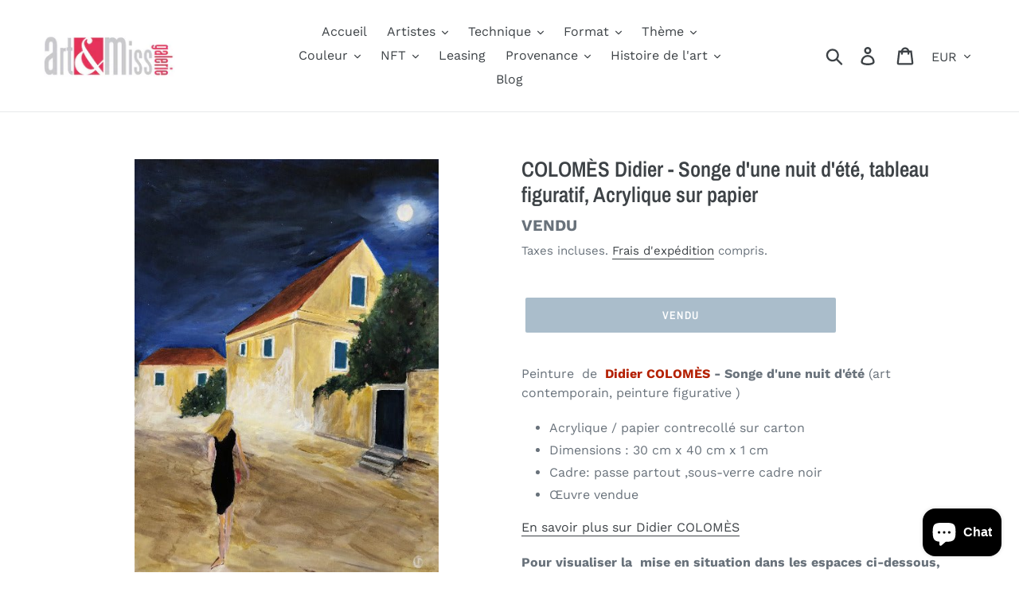

--- FILE ---
content_type: text/html; charset=utf-8
request_url: https://art-top.eu/products/colomes-didier-songe-dune-nuit-dete-tableau-acrylique-papier
body_size: 37933
content:
<!doctype html>

<html class="no-js" lang="fr" dir="ltr">
  <head>
<meta charset="utf-8">
    <meta http-equiv="X-UA-Compatible" content="IE=edge,chrome=1">

    <meta
      name="viewport"
      content="width=device-width, initial-scale=1, maximum-scale=2"
    >

    <meta name="theme-color" content="#557b97">
    <link rel="canonical" href="https://art-top.eu/products/colomes-didier-songe-dune-nuit-dete-tableau-acrylique-papier"><link rel="shortcut icon" href="//art-top.eu/cdn/shop/files/Flavicon_32x32.jpg?v=1764847504" type="image/png"><title>ART ET MISS - COLOMÈS Didier - tableaux - paysages</title><meta name="description" content="Peinture de Didier COLOMÈS - art contemporain, peinture figurative"><!-- /snippets/social-meta-tags.liquid -->




<meta property="og:site_name" content="ART ET MISS">
<meta property="og:url" content="https://art-top.eu/products/colomes-didier-songe-dune-nuit-dete-tableau-acrylique-papier">
<meta property="og:title" content="COLOMÈS Didier - Songe d'une nuit d'été, tableau figuratif, Acrylique sur papier">
<meta property="og:type" content="product">
<meta property="og:description" content="Peinture de Didier COLOMÈS - art contemporain, peinture figurative">

  <meta property="og:price:amount" content="570,00">
  <meta property="og:price:currency" content="EUR">

<meta property="og:image" content="http://art-top.eu/cdn/shop/products/colomes-didier-songe-dune-nuit-dete-tableau-acrylique-papier-523744_1200x1200.jpg?v=1705063791"><meta property="og:image" content="http://art-top.eu/cdn/shop/products/colomes-didier-songe-dune-nuit-dete-tableau-acrylique-papier-356426_1200x1200.jpg?v=1705063791"><meta property="og:image" content="http://art-top.eu/cdn/shop/products/colomes-didier-songe-dune-nuit-dete-tableau-acrylique-papier-381095_1200x1200.jpg?v=1705063791">
<meta property="og:image:secure_url" content="https://art-top.eu/cdn/shop/products/colomes-didier-songe-dune-nuit-dete-tableau-acrylique-papier-523744_1200x1200.jpg?v=1705063791"><meta property="og:image:secure_url" content="https://art-top.eu/cdn/shop/products/colomes-didier-songe-dune-nuit-dete-tableau-acrylique-papier-356426_1200x1200.jpg?v=1705063791"><meta property="og:image:secure_url" content="https://art-top.eu/cdn/shop/products/colomes-didier-songe-dune-nuit-dete-tableau-acrylique-papier-381095_1200x1200.jpg?v=1705063791">


  <meta name="twitter:site" content="@artetmiss">

<meta name="twitter:card" content="summary_large_image">
<meta name="twitter:title" content="COLOMÈS Didier - Songe d'une nuit d'été, tableau figuratif, Acrylique sur papier">
<meta name="twitter:description" content="Peinture de Didier COLOMÈS - art contemporain, peinture figurative">


    <link href="//art-top.eu/cdn/shop/t/1/assets/theme.scss.css?v=60283706253089104531764002411" rel="stylesheet" type="text/css" media="all" />

    <script>
      var theme = {
        strings: {
          addToCart: "Ajouter au panier",
          soldOut: "VENDU",
          unavailable: "Non disponible",
          regularPrice: "Prix normal",
          sale: "Solde",
          showMore: "Afficher plus",
          showLess: "Afficher moins",
          addressError: "Une erreur s\u0026#39;est produite dans la recherche de cette adresse",
          addressNoResults: "Aucun résultat pour cette adresse",
          addressQueryLimit: "Vous avez dépassé la limite d'utilisation de l'API de Google. Pensez à mettre à niveau vers un \u003ca href=\"https:\/\/developers.google.com\/maps\/premium\/usage-limits\"\u003eforfait premium\u003c\/a\u003e.",
          authError: "Une erreur s'est produite lors de l'authentification de votre compte Google Maps.",
          newWindow: "S\u0026#39;ouvre dans une nouvelle fenêtre.",
          external: "Ouvre un site externe.",
          newWindowExternal: "Ouvre un site externe dans une nouvelle fenêtre.",
          quantityMinimumMessage: "La quantité doit être supérieure ou égale à 1",
          unitPrice: "Prix unitaire",
          unitPriceSeparator: "par",
          oneCartCount: "1 article",
          otherCartCount: "[count] article",
          quantityLabel: "Quantité : [count]"
        },
        moneyFormat: "€{{amount_with_comma_separator}}"
      }

      document.documentElement.className = document.documentElement.className.replace('no-js', 'js');
    </script><script src="//art-top.eu/cdn/shop/t/1/assets/lazysizes.js?v=94224023136283657951562504860" async="async"></script>
    <script src="//art-top.eu/cdn/shop/t/1/assets/vendor.js?v=12001839194546984181700247449" defer="defer"></script>
    <script src="//art-top.eu/cdn/shop/t/1/assets/theme.js?v=107203192688088972491562504860" defer="defer"></script><script>window.performance && window.performance.mark && window.performance.mark('shopify.content_for_header.start');</script><meta name="google-site-verification" content="W7-6EPFP_dciD6K9b0Iv8g4x13QCn68hNFfhwcHufkA">
<meta name="google-site-verification" content="Nb81H54u08eTNuOu5YREytmMMEn_ZcVij_UIHW4yaQI">
<meta name="facebook-domain-verification" content="7xn9whwao4q5l7v2dzl087afvpqr67">
<meta name="facebook-domain-verification" content="0u3apq81e1cqlzffep2rm7vllt42qk">
<meta id="shopify-digital-wallet" name="shopify-digital-wallet" content="/25578504267/digital_wallets/dialog">
<meta name="shopify-checkout-api-token" content="cb50cd2d5aa5abf9a52d2ad9f6cdf191">
<meta id="in-context-paypal-metadata" data-shop-id="25578504267" data-venmo-supported="false" data-environment="production" data-locale="fr_FR" data-paypal-v4="true" data-currency="EUR">
<link rel="alternate" type="application/json+oembed" href="https://art-top.eu/products/colomes-didier-songe-dune-nuit-dete-tableau-acrylique-papier.oembed">
<script async="async" src="/checkouts/internal/preloads.js?locale=fr-FR"></script>
<link rel="preconnect" href="https://shop.app" crossorigin="anonymous">
<script async="async" src="https://shop.app/checkouts/internal/preloads.js?locale=fr-FR&shop_id=25578504267" crossorigin="anonymous"></script>
<script id="shopify-features" type="application/json">{"accessToken":"cb50cd2d5aa5abf9a52d2ad9f6cdf191","betas":["rich-media-storefront-analytics"],"domain":"art-top.eu","predictiveSearch":true,"shopId":25578504267,"locale":"fr"}</script>
<script>var Shopify = Shopify || {};
Shopify.shop = "art-et-miss.myshopify.com";
Shopify.locale = "fr";
Shopify.currency = {"active":"EUR","rate":"1.0"};
Shopify.country = "FR";
Shopify.theme = {"name":"Debut","id":74899718219,"schema_name":"Debut","schema_version":"12.2.1","theme_store_id":796,"role":"main"};
Shopify.theme.handle = "null";
Shopify.theme.style = {"id":null,"handle":null};
Shopify.cdnHost = "art-top.eu/cdn";
Shopify.routes = Shopify.routes || {};
Shopify.routes.root = "/";</script>
<script type="module">!function(o){(o.Shopify=o.Shopify||{}).modules=!0}(window);</script>
<script>!function(o){function n(){var o=[];function n(){o.push(Array.prototype.slice.apply(arguments))}return n.q=o,n}var t=o.Shopify=o.Shopify||{};t.loadFeatures=n(),t.autoloadFeatures=n()}(window);</script>
<script>
  window.ShopifyPay = window.ShopifyPay || {};
  window.ShopifyPay.apiHost = "shop.app\/pay";
  window.ShopifyPay.redirectState = null;
</script>
<script id="shop-js-analytics" type="application/json">{"pageType":"product"}</script>
<script defer="defer" async type="module" src="//art-top.eu/cdn/shopifycloud/shop-js/modules/v2/client.init-shop-cart-sync_BcDpqI9l.fr.esm.js"></script>
<script defer="defer" async type="module" src="//art-top.eu/cdn/shopifycloud/shop-js/modules/v2/chunk.common_a1Rf5Dlz.esm.js"></script>
<script defer="defer" async type="module" src="//art-top.eu/cdn/shopifycloud/shop-js/modules/v2/chunk.modal_Djra7sW9.esm.js"></script>
<script type="module">
  await import("//art-top.eu/cdn/shopifycloud/shop-js/modules/v2/client.init-shop-cart-sync_BcDpqI9l.fr.esm.js");
await import("//art-top.eu/cdn/shopifycloud/shop-js/modules/v2/chunk.common_a1Rf5Dlz.esm.js");
await import("//art-top.eu/cdn/shopifycloud/shop-js/modules/v2/chunk.modal_Djra7sW9.esm.js");

  window.Shopify.SignInWithShop?.initShopCartSync?.({"fedCMEnabled":true,"windoidEnabled":true});

</script>
<script>
  window.Shopify = window.Shopify || {};
  if (!window.Shopify.featureAssets) window.Shopify.featureAssets = {};
  window.Shopify.featureAssets['shop-js'] = {"shop-cart-sync":["modules/v2/client.shop-cart-sync_BLrx53Hf.fr.esm.js","modules/v2/chunk.common_a1Rf5Dlz.esm.js","modules/v2/chunk.modal_Djra7sW9.esm.js"],"init-fed-cm":["modules/v2/client.init-fed-cm_C8SUwJ8U.fr.esm.js","modules/v2/chunk.common_a1Rf5Dlz.esm.js","modules/v2/chunk.modal_Djra7sW9.esm.js"],"shop-cash-offers":["modules/v2/client.shop-cash-offers_BBp_MjBM.fr.esm.js","modules/v2/chunk.common_a1Rf5Dlz.esm.js","modules/v2/chunk.modal_Djra7sW9.esm.js"],"shop-login-button":["modules/v2/client.shop-login-button_Dw6kG_iO.fr.esm.js","modules/v2/chunk.common_a1Rf5Dlz.esm.js","modules/v2/chunk.modal_Djra7sW9.esm.js"],"pay-button":["modules/v2/client.pay-button_BJDaAh68.fr.esm.js","modules/v2/chunk.common_a1Rf5Dlz.esm.js","modules/v2/chunk.modal_Djra7sW9.esm.js"],"shop-button":["modules/v2/client.shop-button_DBWL94V3.fr.esm.js","modules/v2/chunk.common_a1Rf5Dlz.esm.js","modules/v2/chunk.modal_Djra7sW9.esm.js"],"avatar":["modules/v2/client.avatar_BTnouDA3.fr.esm.js"],"init-windoid":["modules/v2/client.init-windoid_77FSIiws.fr.esm.js","modules/v2/chunk.common_a1Rf5Dlz.esm.js","modules/v2/chunk.modal_Djra7sW9.esm.js"],"init-shop-for-new-customer-accounts":["modules/v2/client.init-shop-for-new-customer-accounts_QoC3RJm9.fr.esm.js","modules/v2/client.shop-login-button_Dw6kG_iO.fr.esm.js","modules/v2/chunk.common_a1Rf5Dlz.esm.js","modules/v2/chunk.modal_Djra7sW9.esm.js"],"init-shop-email-lookup-coordinator":["modules/v2/client.init-shop-email-lookup-coordinator_D4ioGzPw.fr.esm.js","modules/v2/chunk.common_a1Rf5Dlz.esm.js","modules/v2/chunk.modal_Djra7sW9.esm.js"],"init-shop-cart-sync":["modules/v2/client.init-shop-cart-sync_BcDpqI9l.fr.esm.js","modules/v2/chunk.common_a1Rf5Dlz.esm.js","modules/v2/chunk.modal_Djra7sW9.esm.js"],"shop-toast-manager":["modules/v2/client.shop-toast-manager_B-eIbpHW.fr.esm.js","modules/v2/chunk.common_a1Rf5Dlz.esm.js","modules/v2/chunk.modal_Djra7sW9.esm.js"],"init-customer-accounts":["modules/v2/client.init-customer-accounts_BcBSUbIK.fr.esm.js","modules/v2/client.shop-login-button_Dw6kG_iO.fr.esm.js","modules/v2/chunk.common_a1Rf5Dlz.esm.js","modules/v2/chunk.modal_Djra7sW9.esm.js"],"init-customer-accounts-sign-up":["modules/v2/client.init-customer-accounts-sign-up_DvG__VHD.fr.esm.js","modules/v2/client.shop-login-button_Dw6kG_iO.fr.esm.js","modules/v2/chunk.common_a1Rf5Dlz.esm.js","modules/v2/chunk.modal_Djra7sW9.esm.js"],"shop-follow-button":["modules/v2/client.shop-follow-button_Dnx6fDH9.fr.esm.js","modules/v2/chunk.common_a1Rf5Dlz.esm.js","modules/v2/chunk.modal_Djra7sW9.esm.js"],"checkout-modal":["modules/v2/client.checkout-modal_BDH3MUqJ.fr.esm.js","modules/v2/chunk.common_a1Rf5Dlz.esm.js","modules/v2/chunk.modal_Djra7sW9.esm.js"],"shop-login":["modules/v2/client.shop-login_CV9Paj8R.fr.esm.js","modules/v2/chunk.common_a1Rf5Dlz.esm.js","modules/v2/chunk.modal_Djra7sW9.esm.js"],"lead-capture":["modules/v2/client.lead-capture_DGQOTB4e.fr.esm.js","modules/v2/chunk.common_a1Rf5Dlz.esm.js","modules/v2/chunk.modal_Djra7sW9.esm.js"],"payment-terms":["modules/v2/client.payment-terms_BQYK7nq4.fr.esm.js","modules/v2/chunk.common_a1Rf5Dlz.esm.js","modules/v2/chunk.modal_Djra7sW9.esm.js"]};
</script>
<script>(function() {
  var isLoaded = false;
  function asyncLoad() {
    if (isLoaded) return;
    isLoaded = true;
    var urls = ["https:\/\/widget.artplacer.com\/js\/script.js?shop=art-et-miss.myshopify.com","https:\/\/shop-app.artplacer.com\/widget\/launcher\/1083?shop=art-et-miss.myshopify.com","https:\/\/cdn.shopify.com\/s\/files\/1\/0597\/3783\/3627\/files\/tptinstall.min.js?v=1718591634\u0026t=tapita-seo-script-tags\u0026shop=art-et-miss.myshopify.com"];
    for (var i = 0; i < urls.length; i++) {
      var s = document.createElement('script');
      s.type = 'text/javascript';
      s.async = true;
      s.src = urls[i];
      var x = document.getElementsByTagName('script')[0];
      x.parentNode.insertBefore(s, x);
    }
  };
  if(window.attachEvent) {
    window.attachEvent('onload', asyncLoad);
  } else {
    window.addEventListener('load', asyncLoad, false);
  }
})();</script>
<script id="__st">var __st={"a":25578504267,"offset":3600,"reqid":"be33b06a-279f-43d8-8b02-c658f5cc8cd1-1769115922","pageurl":"art-top.eu\/products\/colomes-didier-songe-dune-nuit-dete-tableau-acrylique-papier","u":"aabd35516409","p":"product","rtyp":"product","rid":7574586327259};</script>
<script>window.ShopifyPaypalV4VisibilityTracking = true;</script>
<script id="captcha-bootstrap">!function(){'use strict';const t='contact',e='account',n='new_comment',o=[[t,t],['blogs',n],['comments',n],[t,'customer']],c=[[e,'customer_login'],[e,'guest_login'],[e,'recover_customer_password'],[e,'create_customer']],r=t=>t.map((([t,e])=>`form[action*='/${t}']:not([data-nocaptcha='true']) input[name='form_type'][value='${e}']`)).join(','),a=t=>()=>t?[...document.querySelectorAll(t)].map((t=>t.form)):[];function s(){const t=[...o],e=r(t);return a(e)}const i='password',u='form_key',d=['recaptcha-v3-token','g-recaptcha-response','h-captcha-response',i],f=()=>{try{return window.sessionStorage}catch{return}},m='__shopify_v',_=t=>t.elements[u];function p(t,e,n=!1){try{const o=window.sessionStorage,c=JSON.parse(o.getItem(e)),{data:r}=function(t){const{data:e,action:n}=t;return t[m]||n?{data:e,action:n}:{data:t,action:n}}(c);for(const[e,n]of Object.entries(r))t.elements[e]&&(t.elements[e].value=n);n&&o.removeItem(e)}catch(o){console.error('form repopulation failed',{error:o})}}const l='form_type',E='cptcha';function T(t){t.dataset[E]=!0}const w=window,h=w.document,L='Shopify',v='ce_forms',y='captcha';let A=!1;((t,e)=>{const n=(g='f06e6c50-85a8-45c8-87d0-21a2b65856fe',I='https://cdn.shopify.com/shopifycloud/storefront-forms-hcaptcha/ce_storefront_forms_captcha_hcaptcha.v1.5.2.iife.js',D={infoText:'Protégé par hCaptcha',privacyText:'Confidentialité',termsText:'Conditions'},(t,e,n)=>{const o=w[L][v],c=o.bindForm;if(c)return c(t,g,e,D).then(n);var r;o.q.push([[t,g,e,D],n]),r=I,A||(h.body.append(Object.assign(h.createElement('script'),{id:'captcha-provider',async:!0,src:r})),A=!0)});var g,I,D;w[L]=w[L]||{},w[L][v]=w[L][v]||{},w[L][v].q=[],w[L][y]=w[L][y]||{},w[L][y].protect=function(t,e){n(t,void 0,e),T(t)},Object.freeze(w[L][y]),function(t,e,n,w,h,L){const[v,y,A,g]=function(t,e,n){const i=e?o:[],u=t?c:[],d=[...i,...u],f=r(d),m=r(i),_=r(d.filter((([t,e])=>n.includes(e))));return[a(f),a(m),a(_),s()]}(w,h,L),I=t=>{const e=t.target;return e instanceof HTMLFormElement?e:e&&e.form},D=t=>v().includes(t);t.addEventListener('submit',(t=>{const e=I(t);if(!e)return;const n=D(e)&&!e.dataset.hcaptchaBound&&!e.dataset.recaptchaBound,o=_(e),c=g().includes(e)&&(!o||!o.value);(n||c)&&t.preventDefault(),c&&!n&&(function(t){try{if(!f())return;!function(t){const e=f();if(!e)return;const n=_(t);if(!n)return;const o=n.value;o&&e.removeItem(o)}(t);const e=Array.from(Array(32),(()=>Math.random().toString(36)[2])).join('');!function(t,e){_(t)||t.append(Object.assign(document.createElement('input'),{type:'hidden',name:u})),t.elements[u].value=e}(t,e),function(t,e){const n=f();if(!n)return;const o=[...t.querySelectorAll(`input[type='${i}']`)].map((({name:t})=>t)),c=[...d,...o],r={};for(const[a,s]of new FormData(t).entries())c.includes(a)||(r[a]=s);n.setItem(e,JSON.stringify({[m]:1,action:t.action,data:r}))}(t,e)}catch(e){console.error('failed to persist form',e)}}(e),e.submit())}));const S=(t,e)=>{t&&!t.dataset[E]&&(n(t,e.some((e=>e===t))),T(t))};for(const o of['focusin','change'])t.addEventListener(o,(t=>{const e=I(t);D(e)&&S(e,y())}));const B=e.get('form_key'),M=e.get(l),P=B&&M;t.addEventListener('DOMContentLoaded',(()=>{const t=y();if(P)for(const e of t)e.elements[l].value===M&&p(e,B);[...new Set([...A(),...v().filter((t=>'true'===t.dataset.shopifyCaptcha))])].forEach((e=>S(e,t)))}))}(h,new URLSearchParams(w.location.search),n,t,e,['guest_login'])})(!0,!0)}();</script>
<script integrity="sha256-4kQ18oKyAcykRKYeNunJcIwy7WH5gtpwJnB7kiuLZ1E=" data-source-attribution="shopify.loadfeatures" defer="defer" src="//art-top.eu/cdn/shopifycloud/storefront/assets/storefront/load_feature-a0a9edcb.js" crossorigin="anonymous"></script>
<script crossorigin="anonymous" defer="defer" src="//art-top.eu/cdn/shopifycloud/storefront/assets/shopify_pay/storefront-65b4c6d7.js?v=20250812"></script>
<script data-source-attribution="shopify.dynamic_checkout.dynamic.init">var Shopify=Shopify||{};Shopify.PaymentButton=Shopify.PaymentButton||{isStorefrontPortableWallets:!0,init:function(){window.Shopify.PaymentButton.init=function(){};var t=document.createElement("script");t.src="https://art-top.eu/cdn/shopifycloud/portable-wallets/latest/portable-wallets.fr.js",t.type="module",document.head.appendChild(t)}};
</script>
<script data-source-attribution="shopify.dynamic_checkout.buyer_consent">
  function portableWalletsHideBuyerConsent(e){var t=document.getElementById("shopify-buyer-consent"),n=document.getElementById("shopify-subscription-policy-button");t&&n&&(t.classList.add("hidden"),t.setAttribute("aria-hidden","true"),n.removeEventListener("click",e))}function portableWalletsShowBuyerConsent(e){var t=document.getElementById("shopify-buyer-consent"),n=document.getElementById("shopify-subscription-policy-button");t&&n&&(t.classList.remove("hidden"),t.removeAttribute("aria-hidden"),n.addEventListener("click",e))}window.Shopify?.PaymentButton&&(window.Shopify.PaymentButton.hideBuyerConsent=portableWalletsHideBuyerConsent,window.Shopify.PaymentButton.showBuyerConsent=portableWalletsShowBuyerConsent);
</script>
<script data-source-attribution="shopify.dynamic_checkout.cart.bootstrap">document.addEventListener("DOMContentLoaded",(function(){function t(){return document.querySelector("shopify-accelerated-checkout-cart, shopify-accelerated-checkout")}if(t())Shopify.PaymentButton.init();else{new MutationObserver((function(e,n){t()&&(Shopify.PaymentButton.init(),n.disconnect())})).observe(document.body,{childList:!0,subtree:!0})}}));
</script>
<link id="shopify-accelerated-checkout-styles" rel="stylesheet" media="screen" href="https://art-top.eu/cdn/shopifycloud/portable-wallets/latest/accelerated-checkout-backwards-compat.css" crossorigin="anonymous">
<style id="shopify-accelerated-checkout-cart">
        #shopify-buyer-consent {
  margin-top: 1em;
  display: inline-block;
  width: 100%;
}

#shopify-buyer-consent.hidden {
  display: none;
}

#shopify-subscription-policy-button {
  background: none;
  border: none;
  padding: 0;
  text-decoration: underline;
  font-size: inherit;
  cursor: pointer;
}

#shopify-subscription-policy-button::before {
  box-shadow: none;
}

      </style>

<script>window.performance && window.performance.mark && window.performance.mark('shopify.content_for_header.end');</script><script src="https://cdn.shopify.com/extensions/e8878072-2f6b-4e89-8082-94b04320908d/inbox-1254/assets/inbox-chat-loader.js" type="text/javascript" defer="defer"></script>
<link href="https://monorail-edge.shopifysvc.com" rel="dns-prefetch">
<script>(function(){if ("sendBeacon" in navigator && "performance" in window) {try {var session_token_from_headers = performance.getEntriesByType('navigation')[0].serverTiming.find(x => x.name == '_s').description;} catch {var session_token_from_headers = undefined;}var session_cookie_matches = document.cookie.match(/_shopify_s=([^;]*)/);var session_token_from_cookie = session_cookie_matches && session_cookie_matches.length === 2 ? session_cookie_matches[1] : "";var session_token = session_token_from_headers || session_token_from_cookie || "";function handle_abandonment_event(e) {var entries = performance.getEntries().filter(function(entry) {return /monorail-edge.shopifysvc.com/.test(entry.name);});if (!window.abandonment_tracked && entries.length === 0) {window.abandonment_tracked = true;var currentMs = Date.now();var navigation_start = performance.timing.navigationStart;var payload = {shop_id: 25578504267,url: window.location.href,navigation_start,duration: currentMs - navigation_start,session_token,page_type: "product"};window.navigator.sendBeacon("https://monorail-edge.shopifysvc.com/v1/produce", JSON.stringify({schema_id: "online_store_buyer_site_abandonment/1.1",payload: payload,metadata: {event_created_at_ms: currentMs,event_sent_at_ms: currentMs}}));}}window.addEventListener('pagehide', handle_abandonment_event);}}());</script>
<script id="web-pixels-manager-setup">(function e(e,d,r,n,o){if(void 0===o&&(o={}),!Boolean(null===(a=null===(i=window.Shopify)||void 0===i?void 0:i.analytics)||void 0===a?void 0:a.replayQueue)){var i,a;window.Shopify=window.Shopify||{};var t=window.Shopify;t.analytics=t.analytics||{};var s=t.analytics;s.replayQueue=[],s.publish=function(e,d,r){return s.replayQueue.push([e,d,r]),!0};try{self.performance.mark("wpm:start")}catch(e){}var l=function(){var e={modern:/Edge?\/(1{2}[4-9]|1[2-9]\d|[2-9]\d{2}|\d{4,})\.\d+(\.\d+|)|Firefox\/(1{2}[4-9]|1[2-9]\d|[2-9]\d{2}|\d{4,})\.\d+(\.\d+|)|Chrom(ium|e)\/(9{2}|\d{3,})\.\d+(\.\d+|)|(Maci|X1{2}).+ Version\/(15\.\d+|(1[6-9]|[2-9]\d|\d{3,})\.\d+)([,.]\d+|)( \(\w+\)|)( Mobile\/\w+|) Safari\/|Chrome.+OPR\/(9{2}|\d{3,})\.\d+\.\d+|(CPU[ +]OS|iPhone[ +]OS|CPU[ +]iPhone|CPU IPhone OS|CPU iPad OS)[ +]+(15[._]\d+|(1[6-9]|[2-9]\d|\d{3,})[._]\d+)([._]\d+|)|Android:?[ /-](13[3-9]|1[4-9]\d|[2-9]\d{2}|\d{4,})(\.\d+|)(\.\d+|)|Android.+Firefox\/(13[5-9]|1[4-9]\d|[2-9]\d{2}|\d{4,})\.\d+(\.\d+|)|Android.+Chrom(ium|e)\/(13[3-9]|1[4-9]\d|[2-9]\d{2}|\d{4,})\.\d+(\.\d+|)|SamsungBrowser\/([2-9]\d|\d{3,})\.\d+/,legacy:/Edge?\/(1[6-9]|[2-9]\d|\d{3,})\.\d+(\.\d+|)|Firefox\/(5[4-9]|[6-9]\d|\d{3,})\.\d+(\.\d+|)|Chrom(ium|e)\/(5[1-9]|[6-9]\d|\d{3,})\.\d+(\.\d+|)([\d.]+$|.*Safari\/(?![\d.]+ Edge\/[\d.]+$))|(Maci|X1{2}).+ Version\/(10\.\d+|(1[1-9]|[2-9]\d|\d{3,})\.\d+)([,.]\d+|)( \(\w+\)|)( Mobile\/\w+|) Safari\/|Chrome.+OPR\/(3[89]|[4-9]\d|\d{3,})\.\d+\.\d+|(CPU[ +]OS|iPhone[ +]OS|CPU[ +]iPhone|CPU IPhone OS|CPU iPad OS)[ +]+(10[._]\d+|(1[1-9]|[2-9]\d|\d{3,})[._]\d+)([._]\d+|)|Android:?[ /-](13[3-9]|1[4-9]\d|[2-9]\d{2}|\d{4,})(\.\d+|)(\.\d+|)|Mobile Safari.+OPR\/([89]\d|\d{3,})\.\d+\.\d+|Android.+Firefox\/(13[5-9]|1[4-9]\d|[2-9]\d{2}|\d{4,})\.\d+(\.\d+|)|Android.+Chrom(ium|e)\/(13[3-9]|1[4-9]\d|[2-9]\d{2}|\d{4,})\.\d+(\.\d+|)|Android.+(UC? ?Browser|UCWEB|U3)[ /]?(15\.([5-9]|\d{2,})|(1[6-9]|[2-9]\d|\d{3,})\.\d+)\.\d+|SamsungBrowser\/(5\.\d+|([6-9]|\d{2,})\.\d+)|Android.+MQ{2}Browser\/(14(\.(9|\d{2,})|)|(1[5-9]|[2-9]\d|\d{3,})(\.\d+|))(\.\d+|)|K[Aa][Ii]OS\/(3\.\d+|([4-9]|\d{2,})\.\d+)(\.\d+|)/},d=e.modern,r=e.legacy,n=navigator.userAgent;return n.match(d)?"modern":n.match(r)?"legacy":"unknown"}(),u="modern"===l?"modern":"legacy",c=(null!=n?n:{modern:"",legacy:""})[u],f=function(e){return[e.baseUrl,"/wpm","/b",e.hashVersion,"modern"===e.buildTarget?"m":"l",".js"].join("")}({baseUrl:d,hashVersion:r,buildTarget:u}),m=function(e){var d=e.version,r=e.bundleTarget,n=e.surface,o=e.pageUrl,i=e.monorailEndpoint;return{emit:function(e){var a=e.status,t=e.errorMsg,s=(new Date).getTime(),l=JSON.stringify({metadata:{event_sent_at_ms:s},events:[{schema_id:"web_pixels_manager_load/3.1",payload:{version:d,bundle_target:r,page_url:o,status:a,surface:n,error_msg:t},metadata:{event_created_at_ms:s}}]});if(!i)return console&&console.warn&&console.warn("[Web Pixels Manager] No Monorail endpoint provided, skipping logging."),!1;try{return self.navigator.sendBeacon.bind(self.navigator)(i,l)}catch(e){}var u=new XMLHttpRequest;try{return u.open("POST",i,!0),u.setRequestHeader("Content-Type","text/plain"),u.send(l),!0}catch(e){return console&&console.warn&&console.warn("[Web Pixels Manager] Got an unhandled error while logging to Monorail."),!1}}}}({version:r,bundleTarget:l,surface:e.surface,pageUrl:self.location.href,monorailEndpoint:e.monorailEndpoint});try{o.browserTarget=l,function(e){var d=e.src,r=e.async,n=void 0===r||r,o=e.onload,i=e.onerror,a=e.sri,t=e.scriptDataAttributes,s=void 0===t?{}:t,l=document.createElement("script"),u=document.querySelector("head"),c=document.querySelector("body");if(l.async=n,l.src=d,a&&(l.integrity=a,l.crossOrigin="anonymous"),s)for(var f in s)if(Object.prototype.hasOwnProperty.call(s,f))try{l.dataset[f]=s[f]}catch(e){}if(o&&l.addEventListener("load",o),i&&l.addEventListener("error",i),u)u.appendChild(l);else{if(!c)throw new Error("Did not find a head or body element to append the script");c.appendChild(l)}}({src:f,async:!0,onload:function(){if(!function(){var e,d;return Boolean(null===(d=null===(e=window.Shopify)||void 0===e?void 0:e.analytics)||void 0===d?void 0:d.initialized)}()){var d=window.webPixelsManager.init(e)||void 0;if(d){var r=window.Shopify.analytics;r.replayQueue.forEach((function(e){var r=e[0],n=e[1],o=e[2];d.publishCustomEvent(r,n,o)})),r.replayQueue=[],r.publish=d.publishCustomEvent,r.visitor=d.visitor,r.initialized=!0}}},onerror:function(){return m.emit({status:"failed",errorMsg:"".concat(f," has failed to load")})},sri:function(e){var d=/^sha384-[A-Za-z0-9+/=]+$/;return"string"==typeof e&&d.test(e)}(c)?c:"",scriptDataAttributes:o}),m.emit({status:"loading"})}catch(e){m.emit({status:"failed",errorMsg:(null==e?void 0:e.message)||"Unknown error"})}}})({shopId: 25578504267,storefrontBaseUrl: "https://art-top.eu",extensionsBaseUrl: "https://extensions.shopifycdn.com/cdn/shopifycloud/web-pixels-manager",monorailEndpoint: "https://monorail-edge.shopifysvc.com/unstable/produce_batch",surface: "storefront-renderer",enabledBetaFlags: ["2dca8a86"],webPixelsConfigList: [{"id":"976159045","configuration":"{\"config\":\"{\\\"pixel_id\\\":\\\"G-K6KB7BBNNL\\\",\\\"target_country\\\":\\\"FR\\\",\\\"gtag_events\\\":[{\\\"type\\\":\\\"search\\\",\\\"action_label\\\":[\\\"G-K6KB7BBNNL\\\",\\\"AW-10830581099\\\/XsyzCNLogIwDEOuatqwo\\\"]},{\\\"type\\\":\\\"begin_checkout\\\",\\\"action_label\\\":[\\\"G-K6KB7BBNNL\\\",\\\"AW-10830581099\\\/6YwNCM_ogIwDEOuatqwo\\\"]},{\\\"type\\\":\\\"view_item\\\",\\\"action_label\\\":[\\\"G-K6KB7BBNNL\\\",\\\"AW-10830581099\\\/uDEGCMnogIwDEOuatqwo\\\",\\\"MC-YF58DEE5JH\\\"]},{\\\"type\\\":\\\"purchase\\\",\\\"action_label\\\":[\\\"G-K6KB7BBNNL\\\",\\\"AW-10830581099\\\/RZ2hCMbogIwDEOuatqwo\\\",\\\"MC-YF58DEE5JH\\\"]},{\\\"type\\\":\\\"page_view\\\",\\\"action_label\\\":[\\\"G-K6KB7BBNNL\\\",\\\"AW-10830581099\\\/Zv6jCMPogIwDEOuatqwo\\\",\\\"MC-YF58DEE5JH\\\"]},{\\\"type\\\":\\\"add_payment_info\\\",\\\"action_label\\\":[\\\"G-K6KB7BBNNL\\\",\\\"AW-10830581099\\\/_aakCNXogIwDEOuatqwo\\\"]},{\\\"type\\\":\\\"add_to_cart\\\",\\\"action_label\\\":[\\\"G-K6KB7BBNNL\\\",\\\"AW-10830581099\\\/2h1ACMzogIwDEOuatqwo\\\"]}],\\\"enable_monitoring_mode\\\":false}\"}","eventPayloadVersion":"v1","runtimeContext":"OPEN","scriptVersion":"b2a88bafab3e21179ed38636efcd8a93","type":"APP","apiClientId":1780363,"privacyPurposes":[],"dataSharingAdjustments":{"protectedCustomerApprovalScopes":["read_customer_address","read_customer_email","read_customer_name","read_customer_personal_data","read_customer_phone"]}},{"id":"564560197","configuration":"{\"tagID\":\"2613561022557\"}","eventPayloadVersion":"v1","runtimeContext":"STRICT","scriptVersion":"18031546ee651571ed29edbe71a3550b","type":"APP","apiClientId":3009811,"privacyPurposes":["ANALYTICS","MARKETING","SALE_OF_DATA"],"dataSharingAdjustments":{"protectedCustomerApprovalScopes":["read_customer_address","read_customer_email","read_customer_name","read_customer_personal_data","read_customer_phone"]}},{"id":"388956485","configuration":"{\"pixel_id\":\"988549961627754\",\"pixel_type\":\"facebook_pixel\",\"metaapp_system_user_token\":\"-\"}","eventPayloadVersion":"v1","runtimeContext":"OPEN","scriptVersion":"ca16bc87fe92b6042fbaa3acc2fbdaa6","type":"APP","apiClientId":2329312,"privacyPurposes":["ANALYTICS","MARKETING","SALE_OF_DATA"],"dataSharingAdjustments":{"protectedCustomerApprovalScopes":["read_customer_address","read_customer_email","read_customer_name","read_customer_personal_data","read_customer_phone"]}},{"id":"150339909","eventPayloadVersion":"v1","runtimeContext":"LAX","scriptVersion":"1","type":"CUSTOM","privacyPurposes":["MARKETING"],"name":"Meta pixel (migrated)"},{"id":"shopify-app-pixel","configuration":"{}","eventPayloadVersion":"v1","runtimeContext":"STRICT","scriptVersion":"0450","apiClientId":"shopify-pixel","type":"APP","privacyPurposes":["ANALYTICS","MARKETING"]},{"id":"shopify-custom-pixel","eventPayloadVersion":"v1","runtimeContext":"LAX","scriptVersion":"0450","apiClientId":"shopify-pixel","type":"CUSTOM","privacyPurposes":["ANALYTICS","MARKETING"]}],isMerchantRequest: false,initData: {"shop":{"name":"ART ET MISS","paymentSettings":{"currencyCode":"EUR"},"myshopifyDomain":"art-et-miss.myshopify.com","countryCode":"FR","storefrontUrl":"https:\/\/art-top.eu"},"customer":null,"cart":null,"checkout":null,"productVariants":[{"price":{"amount":570.0,"currencyCode":"EUR"},"product":{"title":"COLOMÈS Didier - Songe d'une nuit d'été, tableau figuratif, Acrylique sur papier","vendor":"ART ET MISS","id":"7574586327259","untranslatedTitle":"COLOMÈS Didier - Songe d'une nuit d'été, tableau figuratif, Acrylique sur papier","url":"\/products\/colomes-didier-songe-dune-nuit-dete-tableau-acrylique-papier","type":"Peinture"},"id":"42585272942811","image":{"src":"\/\/art-top.eu\/cdn\/shop\/products\/colomes-didier-songe-dune-nuit-dete-tableau-acrylique-papier-523744.jpg?v=1705063791"},"sku":"COL-PEI-18","title":"Default Title","untranslatedTitle":"Default Title"}],"purchasingCompany":null},},"https://art-top.eu/cdn","fcfee988w5aeb613cpc8e4bc33m6693e112",{"modern":"","legacy":""},{"shopId":"25578504267","storefrontBaseUrl":"https:\/\/art-top.eu","extensionBaseUrl":"https:\/\/extensions.shopifycdn.com\/cdn\/shopifycloud\/web-pixels-manager","surface":"storefront-renderer","enabledBetaFlags":"[\"2dca8a86\"]","isMerchantRequest":"false","hashVersion":"fcfee988w5aeb613cpc8e4bc33m6693e112","publish":"custom","events":"[[\"page_viewed\",{}],[\"product_viewed\",{\"productVariant\":{\"price\":{\"amount\":570.0,\"currencyCode\":\"EUR\"},\"product\":{\"title\":\"COLOMÈS Didier - Songe d'une nuit d'été, tableau figuratif, Acrylique sur papier\",\"vendor\":\"ART ET MISS\",\"id\":\"7574586327259\",\"untranslatedTitle\":\"COLOMÈS Didier - Songe d'une nuit d'été, tableau figuratif, Acrylique sur papier\",\"url\":\"\/products\/colomes-didier-songe-dune-nuit-dete-tableau-acrylique-papier\",\"type\":\"Peinture\"},\"id\":\"42585272942811\",\"image\":{\"src\":\"\/\/art-top.eu\/cdn\/shop\/products\/colomes-didier-songe-dune-nuit-dete-tableau-acrylique-papier-523744.jpg?v=1705063791\"},\"sku\":\"COL-PEI-18\",\"title\":\"Default Title\",\"untranslatedTitle\":\"Default Title\"}}]]"});</script><script>
  window.ShopifyAnalytics = window.ShopifyAnalytics || {};
  window.ShopifyAnalytics.meta = window.ShopifyAnalytics.meta || {};
  window.ShopifyAnalytics.meta.currency = 'EUR';
  var meta = {"product":{"id":7574586327259,"gid":"gid:\/\/shopify\/Product\/7574586327259","vendor":"ART ET MISS","type":"Peinture","handle":"colomes-didier-songe-dune-nuit-dete-tableau-acrylique-papier","variants":[{"id":42585272942811,"price":57000,"name":"COLOMÈS Didier - Songe d'une nuit d'été, tableau figuratif, Acrylique sur papier","public_title":null,"sku":"COL-PEI-18"}],"remote":false},"page":{"pageType":"product","resourceType":"product","resourceId":7574586327259,"requestId":"be33b06a-279f-43d8-8b02-c658f5cc8cd1-1769115922"}};
  for (var attr in meta) {
    window.ShopifyAnalytics.meta[attr] = meta[attr];
  }
</script>
<script class="analytics">
  (function () {
    var customDocumentWrite = function(content) {
      var jquery = null;

      if (window.jQuery) {
        jquery = window.jQuery;
      } else if (window.Checkout && window.Checkout.$) {
        jquery = window.Checkout.$;
      }

      if (jquery) {
        jquery('body').append(content);
      }
    };

    var hasLoggedConversion = function(token) {
      if (token) {
        return document.cookie.indexOf('loggedConversion=' + token) !== -1;
      }
      return false;
    }

    var setCookieIfConversion = function(token) {
      if (token) {
        var twoMonthsFromNow = new Date(Date.now());
        twoMonthsFromNow.setMonth(twoMonthsFromNow.getMonth() + 2);

        document.cookie = 'loggedConversion=' + token + '; expires=' + twoMonthsFromNow;
      }
    }

    var trekkie = window.ShopifyAnalytics.lib = window.trekkie = window.trekkie || [];
    if (trekkie.integrations) {
      return;
    }
    trekkie.methods = [
      'identify',
      'page',
      'ready',
      'track',
      'trackForm',
      'trackLink'
    ];
    trekkie.factory = function(method) {
      return function() {
        var args = Array.prototype.slice.call(arguments);
        args.unshift(method);
        trekkie.push(args);
        return trekkie;
      };
    };
    for (var i = 0; i < trekkie.methods.length; i++) {
      var key = trekkie.methods[i];
      trekkie[key] = trekkie.factory(key);
    }
    trekkie.load = function(config) {
      trekkie.config = config || {};
      trekkie.config.initialDocumentCookie = document.cookie;
      var first = document.getElementsByTagName('script')[0];
      var script = document.createElement('script');
      script.type = 'text/javascript';
      script.onerror = function(e) {
        var scriptFallback = document.createElement('script');
        scriptFallback.type = 'text/javascript';
        scriptFallback.onerror = function(error) {
                var Monorail = {
      produce: function produce(monorailDomain, schemaId, payload) {
        var currentMs = new Date().getTime();
        var event = {
          schema_id: schemaId,
          payload: payload,
          metadata: {
            event_created_at_ms: currentMs,
            event_sent_at_ms: currentMs
          }
        };
        return Monorail.sendRequest("https://" + monorailDomain + "/v1/produce", JSON.stringify(event));
      },
      sendRequest: function sendRequest(endpointUrl, payload) {
        // Try the sendBeacon API
        if (window && window.navigator && typeof window.navigator.sendBeacon === 'function' && typeof window.Blob === 'function' && !Monorail.isIos12()) {
          var blobData = new window.Blob([payload], {
            type: 'text/plain'
          });

          if (window.navigator.sendBeacon(endpointUrl, blobData)) {
            return true;
          } // sendBeacon was not successful

        } // XHR beacon

        var xhr = new XMLHttpRequest();

        try {
          xhr.open('POST', endpointUrl);
          xhr.setRequestHeader('Content-Type', 'text/plain');
          xhr.send(payload);
        } catch (e) {
          console.log(e);
        }

        return false;
      },
      isIos12: function isIos12() {
        return window.navigator.userAgent.lastIndexOf('iPhone; CPU iPhone OS 12_') !== -1 || window.navigator.userAgent.lastIndexOf('iPad; CPU OS 12_') !== -1;
      }
    };
    Monorail.produce('monorail-edge.shopifysvc.com',
      'trekkie_storefront_load_errors/1.1',
      {shop_id: 25578504267,
      theme_id: 74899718219,
      app_name: "storefront",
      context_url: window.location.href,
      source_url: "//art-top.eu/cdn/s/trekkie.storefront.46a754ac07d08c656eb845cfbf513dd9a18d4ced.min.js"});

        };
        scriptFallback.async = true;
        scriptFallback.src = '//art-top.eu/cdn/s/trekkie.storefront.46a754ac07d08c656eb845cfbf513dd9a18d4ced.min.js';
        first.parentNode.insertBefore(scriptFallback, first);
      };
      script.async = true;
      script.src = '//art-top.eu/cdn/s/trekkie.storefront.46a754ac07d08c656eb845cfbf513dd9a18d4ced.min.js';
      first.parentNode.insertBefore(script, first);
    };
    trekkie.load(
      {"Trekkie":{"appName":"storefront","development":false,"defaultAttributes":{"shopId":25578504267,"isMerchantRequest":null,"themeId":74899718219,"themeCityHash":"5308515467526332028","contentLanguage":"fr","currency":"EUR","eventMetadataId":"c1d81c26-780f-4397-80da-8f95459c7e0f"},"isServerSideCookieWritingEnabled":true,"monorailRegion":"shop_domain","enabledBetaFlags":["65f19447"]},"Session Attribution":{},"S2S":{"facebookCapiEnabled":true,"source":"trekkie-storefront-renderer","apiClientId":580111}}
    );

    var loaded = false;
    trekkie.ready(function() {
      if (loaded) return;
      loaded = true;

      window.ShopifyAnalytics.lib = window.trekkie;

      var originalDocumentWrite = document.write;
      document.write = customDocumentWrite;
      try { window.ShopifyAnalytics.merchantGoogleAnalytics.call(this); } catch(error) {};
      document.write = originalDocumentWrite;

      window.ShopifyAnalytics.lib.page(null,{"pageType":"product","resourceType":"product","resourceId":7574586327259,"requestId":"be33b06a-279f-43d8-8b02-c658f5cc8cd1-1769115922","shopifyEmitted":true});

      var match = window.location.pathname.match(/checkouts\/(.+)\/(thank_you|post_purchase)/)
      var token = match? match[1]: undefined;
      if (!hasLoggedConversion(token)) {
        setCookieIfConversion(token);
        window.ShopifyAnalytics.lib.track("Viewed Product",{"currency":"EUR","variantId":42585272942811,"productId":7574586327259,"productGid":"gid:\/\/shopify\/Product\/7574586327259","name":"COLOMÈS Didier - Songe d'une nuit d'été, tableau figuratif, Acrylique sur papier","price":"570.00","sku":"COL-PEI-18","brand":"ART ET MISS","variant":null,"category":"Peinture","nonInteraction":true,"remote":false},undefined,undefined,{"shopifyEmitted":true});
      window.ShopifyAnalytics.lib.track("monorail:\/\/trekkie_storefront_viewed_product\/1.1",{"currency":"EUR","variantId":42585272942811,"productId":7574586327259,"productGid":"gid:\/\/shopify\/Product\/7574586327259","name":"COLOMÈS Didier - Songe d'une nuit d'été, tableau figuratif, Acrylique sur papier","price":"570.00","sku":"COL-PEI-18","brand":"ART ET MISS","variant":null,"category":"Peinture","nonInteraction":true,"remote":false,"referer":"https:\/\/art-top.eu\/products\/colomes-didier-songe-dune-nuit-dete-tableau-acrylique-papier"});
      }
    });


        var eventsListenerScript = document.createElement('script');
        eventsListenerScript.async = true;
        eventsListenerScript.src = "//art-top.eu/cdn/shopifycloud/storefront/assets/shop_events_listener-3da45d37.js";
        document.getElementsByTagName('head')[0].appendChild(eventsListenerScript);

})();</script>
  <script>
  if (!window.ga || (window.ga && typeof window.ga !== 'function')) {
    window.ga = function ga() {
      (window.ga.q = window.ga.q || []).push(arguments);
      if (window.Shopify && window.Shopify.analytics && typeof window.Shopify.analytics.publish === 'function') {
        window.Shopify.analytics.publish("ga_stub_called", {}, {sendTo: "google_osp_migration"});
      }
      console.error("Shopify's Google Analytics stub called with:", Array.from(arguments), "\nSee https://help.shopify.com/manual/promoting-marketing/pixels/pixel-migration#google for more information.");
    };
    if (window.Shopify && window.Shopify.analytics && typeof window.Shopify.analytics.publish === 'function') {
      window.Shopify.analytics.publish("ga_stub_initialized", {}, {sendTo: "google_osp_migration"});
    }
  }
</script>
<script
  defer
  src="https://art-top.eu/cdn/shopifycloud/perf-kit/shopify-perf-kit-3.0.4.min.js"
  data-application="storefront-renderer"
  data-shop-id="25578504267"
  data-render-region="gcp-us-east1"
  data-page-type="product"
  data-theme-instance-id="74899718219"
  data-theme-name="Debut"
  data-theme-version="12.2.1"
  data-monorail-region="shop_domain"
  data-resource-timing-sampling-rate="10"
  data-shs="true"
  data-shs-beacon="true"
  data-shs-export-with-fetch="true"
  data-shs-logs-sample-rate="1"
  data-shs-beacon-endpoint="https://art-top.eu/api/collect"
></script>
</head>

  <body class="template-product">
    <a class="in-page-link visually-hidden skip-link" href="#MainContent">Passer au contenu</a>

    <div
      id="SearchDrawer"
      class="search-bar drawer drawer--top"
      role="dialog"
      aria-modal="true"
      aria-label="Rechercher"
    >
      <div class="search-bar__table">
        <div class="search-bar__table-cell search-bar__form-wrapper">
          <form class="search search-bar__form" action="/search" method="get" role="search">
            <input
              class="search__input search-bar__input"
              type="search"
              name="q"
              value=""
              placeholder="Rechercher"
              aria-label="Rechercher"
            >
            <button class="search-bar__submit search__submit btn--link" type="submit">
              <svg aria-hidden="true" focusable="false" role="presentation" class="icon icon-search" viewBox="0 0 37 40"><path d="M35.6 36l-9.8-9.8c4.1-5.4 3.6-13.2-1.3-18.1-5.4-5.4-14.2-5.4-19.7 0-5.4 5.4-5.4 14.2 0 19.7 2.6 2.6 6.1 4.1 9.8 4.1 3 0 5.9-1 8.3-2.8l9.8 9.8c.4.4.9.6 1.4.6s1-.2 1.4-.6c.9-.9.9-2.1.1-2.9zm-20.9-8.2c-2.6 0-5.1-1-7-2.9-3.9-3.9-3.9-10.1 0-14C9.6 9 12.2 8 14.7 8s5.1 1 7 2.9c3.9 3.9 3.9 10.1 0 14-1.9 1.9-4.4 2.9-7 2.9z"/></svg>
              <span class="icon__fallback-text">Soumettre</span>
            </button>
          </form>
        </div>
        <div class="search-bar__table-cell text-right">
          <button type="button" class="btn--link search-bar__close js-drawer-close">
            <svg aria-hidden="true" focusable="false" role="presentation" class="icon icon-close" viewBox="0 0 40 40"><path d="M23.868 20.015L39.117 4.78c1.11-1.108 1.11-2.77 0-3.877-1.109-1.108-2.773-1.108-3.882 0L19.986 16.137 4.737.904C3.628-.204 1.965-.204.856.904c-1.11 1.108-1.11 2.77 0 3.877l15.249 15.234L.855 35.248c-1.108 1.108-1.108 2.77 0 3.877.555.554 1.248.831 1.942.831s1.386-.277 1.94-.83l15.25-15.234 15.248 15.233c.555.554 1.248.831 1.941.831s1.387-.277 1.941-.83c1.11-1.109 1.11-2.77 0-3.878L23.868 20.015z" class="layer"/></svg>
            <span class="icon__fallback-text">Fermer</span>
          </button>
        </div>
      </div>
    </div>

    <style data-shopify>

  .cart-popup {
    box-shadow: 1px 1px 10px 2px rgba(232, 233, 235, 0.5);
  }</style><div class="cart-popup-wrapper cart-popup-wrapper--hidden" role="dialog" aria-modal="true" aria-labelledby="CartPopupHeading" data-cart-popup-wrapper>
  <div class="cart-popup" data-cart-popup tabindex="-1">
    <h2 id="CartPopupHeading" class="cart-popup__heading">Ajouté au panier à l&#39;instant</h2>
    <button class="cart-popup__close" aria-label="Fermer" data-cart-popup-close><svg aria-hidden="true" focusable="false" role="presentation" class="icon icon-close" viewBox="0 0 40 40"><path d="M23.868 20.015L39.117 4.78c1.11-1.108 1.11-2.77 0-3.877-1.109-1.108-2.773-1.108-3.882 0L19.986 16.137 4.737.904C3.628-.204 1.965-.204.856.904c-1.11 1.108-1.11 2.77 0 3.877l15.249 15.234L.855 35.248c-1.108 1.108-1.108 2.77 0 3.877.555.554 1.248.831 1.942.831s1.386-.277 1.94-.83l15.25-15.234 15.248 15.233c.555.554 1.248.831 1.941.831s1.387-.277 1.941-.83c1.11-1.109 1.11-2.77 0-3.878L23.868 20.015z" class="layer"/></svg></button>

    <div class="cart-popup-item">
      <div class="cart-popup-item__image-wrapper hide" data-cart-popup-image-wrapper>
        <div class="cart-popup-item__image-placeholder" data-cart-popup-image-placeholder>
          <div class="placeholder-background placeholder-background--animation"></div>
        </div>
      </div>
      <div class="cart-popup-item__description">
        <div>
          <div class="cart-popup-item__title" data-cart-popup-title></div>
          <ul class="product-details" aria-label="Détails des produits" data-cart-popup-product-details></ul>
        </div>
        <div class="cart-popup-item__quantity">
          <span class="visually-hidden" data-cart-popup-quantity-label></span>
          <span aria-hidden="true">Qté:</span>
          <span aria-hidden="true" data-cart-popup-quantity></span>
        </div>
      </div>
    </div>

    <a href="/cart" class="cart-popup__cta-link btn btn--secondary-accent">
      Voir le panier (<span data-cart-popup-cart-quantity></span>)
    </a>

    <div class="cart-popup__dismiss">
      <button class="cart-popup__dismiss-button text-link text-link--accent" data-cart-popup-dismiss>
        Poursuivre vos achats
      </button>
    </div>
  </div>
</div>


    <div id="shopify-section-header" class="shopify-section">

<div data-section-id="header" data-section-type="header-section">
  

  <header
    class="site-header border-bottom logo--left"
    role="banner"
  >
    <div class="grid grid--no-gutters grid--table site-header__mobile-nav">
      

      <div class="grid__item medium-up--one-quarter logo-align--left">
        
        
          <div class="h2 site-header__logo">
        
        
<a
            href="/"
            class="site-header__logo-image"
          >
            
            <img
              class="lazyload js"
              src="//art-top.eu/cdn/shop/files/LOGO-art_et-miss_2edc64cd-9a72-491b-b9dd-298d4f5cf558_300x300.jpg?v=1700046516"
              data-src="//art-top.eu/cdn/shop/files/LOGO-art_et-miss_2edc64cd-9a72-491b-b9dd-298d4f5cf558_{width}x.jpg?v=1700046516"
              data-widths="[180, 360, 540, 720, 900, 1080, 1296, 1512, 1728, 2048]"
              data-aspectratio="2.591304347826087"
              data-sizes="auto"
              alt="ART ET MISS"
              style="max-width: 165px"
            >
            <noscript>
              
              <img
                src="//art-top.eu/cdn/shop/files/LOGO-art_et-miss_2edc64cd-9a72-491b-b9dd-298d4f5cf558_165x.jpg?v=1700046516"
                srcset="//art-top.eu/cdn/shop/files/LOGO-art_et-miss_2edc64cd-9a72-491b-b9dd-298d4f5cf558_165x.jpg?v=1700046516 1x, //art-top.eu/cdn/shop/files/LOGO-art_et-miss_2edc64cd-9a72-491b-b9dd-298d4f5cf558_165x@2x.jpg?v=1700046516 2x"
                alt="ART ET MISS"
                style="max-width: 165px;"
              >
            </noscript>
          </a>
        
        
          </div>
        
      </div>

      
        <nav class="grid__item medium-up--one-half small--hide" id="AccessibleNav" role="navigation">
          <ul class="site-nav list--inline " id="SiteNav">
  



    
      <li >
        <a href="/"
          class="site-nav__link site-nav__link--main"
          
        >
          <span class="site-nav__label">Accueil</span>
        </a>
      </li>
    
  



    
      <li class="site-nav--has-dropdown site-nav--has-centered-dropdown" data-has-dropdowns>
        <button class="site-nav__link site-nav__link--main site-nav__link--button" type="button" aria-expanded="false" aria-controls="SiteNavLabel-artistes">
          <span class="site-nav__label">Artistes</span><svg aria-hidden="true" focusable="false" role="presentation" class="icon icon--wide icon-chevron-down" viewBox="0 0 498.98 284.49"><defs><style>.cls-1{fill:#231f20}</style></defs><path class="cls-1" d="M80.93 271.76A35 35 0 0 1 140.68 247l189.74 189.75L520.16 247a35 35 0 1 1 49.5 49.5L355.17 511a35 35 0 0 1-49.5 0L91.18 296.5a34.89 34.89 0 0 1-10.25-24.74z" transform="translate(-80.93 -236.76)"/></svg>
        </button>

        <div class="site-nav__dropdown site-nav__dropdown--centered" id="SiteNavLabel-artistes">
          
            <div class="site-nav__childlist">
              <ul class="site-nav__childlist-grid">
                
                  
                    <li class="site-nav__childlist-item">
                      <a href="/collections/artistes"
                        class="site-nav__link site-nav__child-link site-nav__child-link--parent"
                        
                      >
                        <span class="site-nav__label">Peintres</span>
                      </a>

                      
                        <ul>
                        
                          <li>
                            <a href="/collections/adelia"
                            class="site-nav__link site-nav__child-link"
                            
                          >
                              <span class="site-nav__label">Adelia</span>
                            </a>
                          </li>
                        
                          <li>
                            <a href="/collections/alexander"
                            class="site-nav__link site-nav__child-link"
                            
                          >
                              <span class="site-nav__label">Alexander</span>
                            </a>
                          </li>
                        
                          <li>
                            <a href="/collections/alliaume"
                            class="site-nav__link site-nav__child-link"
                            
                          >
                              <span class="site-nav__label">Alliaume</span>
                            </a>
                          </li>
                        
                          <li>
                            <a href="/collections/arivetso"
                            class="site-nav__link site-nav__child-link"
                            
                          >
                              <span class="site-nav__label">Arivetso</span>
                            </a>
                          </li>
                        
                          <li>
                            <a href="/collections/arnouil"
                            class="site-nav__link site-nav__child-link"
                            
                          >
                              <span class="site-nav__label">Arnouil</span>
                            </a>
                          </li>
                        
                          <li>
                            <a href="/collections/atzori"
                            class="site-nav__link site-nav__child-link"
                            
                          >
                              <span class="site-nav__label">Atzori</span>
                            </a>
                          </li>
                        
                          <li>
                            <a href="/collections/bealaff-girotto"
                            class="site-nav__link site-nav__child-link"
                            
                          >
                              <span class="site-nav__label">Bealaff-Girotto</span>
                            </a>
                          </li>
                        
                          <li>
                            <a href="/collections/billmann"
                            class="site-nav__link site-nav__child-link"
                            
                          >
                              <span class="site-nav__label">Billmann</span>
                            </a>
                          </li>
                        
                          <li>
                            <a href="/collections/caalista"
                            class="site-nav__link site-nav__child-link"
                            
                          >
                              <span class="site-nav__label">Caalista</span>
                            </a>
                          </li>
                        
                          <li>
                            <a href="/collections/cantillon"
                            class="site-nav__link site-nav__child-link"
                            
                          >
                              <span class="site-nav__label">Cantillon</span>
                            </a>
                          </li>
                        
                          <li>
                            <a href="/collections/cardoso"
                            class="site-nav__link site-nav__child-link"
                            
                          >
                              <span class="site-nav__label">Cardoso</span>
                            </a>
                          </li>
                        
                          <li>
                            <a href="/collections/cha-sun"
                            class="site-nav__link site-nav__child-link"
                            
                          >
                              <span class="site-nav__label">Cha Sun</span>
                            </a>
                          </li>
                        
                          <li>
                            <a href="/collections/charles-nicolas"
                            class="site-nav__link site-nav__child-link"
                            
                          >
                              <span class="site-nav__label">Charles Nicolas</span>
                            </a>
                          </li>
                        
                          <li>
                            <a href="/collections/chesca"
                            class="site-nav__link site-nav__child-link"
                            
                          >
                              <span class="site-nav__label">Chesca</span>
                            </a>
                          </li>
                        
                          <li>
                            <a href="/collections/christy"
                            class="site-nav__link site-nav__child-link"
                            
                          >
                              <span class="site-nav__label">Christy</span>
                            </a>
                          </li>
                        
                          <li>
                            <a href="/collections/coccina"
                            class="site-nav__link site-nav__child-link"
                            
                          >
                              <span class="site-nav__label">Coccina</span>
                            </a>
                          </li>
                        
                          <li>
                            <a href="/collections/cognet"
                            class="site-nav__link site-nav__child-link"
                            
                          >
                              <span class="site-nav__label">Cognet</span>
                            </a>
                          </li>
                        
                          <li>
                            <a href="/collections/colomes"
                            class="site-nav__link site-nav__child-link"
                            
                          >
                              <span class="site-nav__label">Colomès</span>
                            </a>
                          </li>
                        
                          <li>
                            <a href="/collections/coulibeuf-espejo"
                            class="site-nav__link site-nav__child-link"
                            
                          >
                              <span class="site-nav__label">Coulibeuf-Espejo</span>
                            </a>
                          </li>
                        
                          <li>
                            <a href="/collections/couteau"
                            class="site-nav__link site-nav__child-link"
                            
                          >
                              <span class="site-nav__label">Couteau</span>
                            </a>
                          </li>
                        
                          <li>
                            <a href="/collections/daluz-galego"
                            class="site-nav__link site-nav__child-link"
                            
                          >
                              <span class="site-nav__label">Daluz-Galego</span>
                            </a>
                          </li>
                        
                          <li>
                            <a href="/collections/dardeau-artiste-peintre-francaise-abstraction-lumineuse"
                            class="site-nav__link site-nav__child-link"
                            
                          >
                              <span class="site-nav__label">Dardeau</span>
                            </a>
                          </li>
                        
                          <li>
                            <a href="/collections/dunbar"
                            class="site-nav__link site-nav__child-link"
                            
                          >
                              <span class="site-nav__label">Dunbar</span>
                            </a>
                          </li>
                        
                          <li>
                            <a href="/collections/fang"
                            class="site-nav__link site-nav__child-link"
                            
                          >
                              <span class="site-nav__label">Fang</span>
                            </a>
                          </li>
                        
                          <li>
                            <a href="/collections/feitussi"
                            class="site-nav__link site-nav__child-link"
                            
                          >
                              <span class="site-nav__label">Feitussi</span>
                            </a>
                          </li>
                        
                          <li>
                            <a href="/collections/frappis"
                            class="site-nav__link site-nav__child-link"
                            
                          >
                              <span class="site-nav__label">Frappis</span>
                            </a>
                          </li>
                        
                          <li>
                            <a href="/collections/gaichies"
                            class="site-nav__link site-nav__child-link"
                            
                          >
                              <span class="site-nav__label">Gaichies</span>
                            </a>
                          </li>
                        
                          <li>
                            <a href="/collections/geerts"
                            class="site-nav__link site-nav__child-link"
                            
                          >
                              <span class="site-nav__label">Geerts</span>
                            </a>
                          </li>
                        
                          <li>
                            <a href="/collections/goig-gema"
                            class="site-nav__link site-nav__child-link"
                            
                          >
                              <span class="site-nav__label">Goig</span>
                            </a>
                          </li>
                        
                          <li>
                            <a href="/collections/guerry-1"
                            class="site-nav__link site-nav__child-link"
                            
                          >
                              <span class="site-nav__label">Guerry</span>
                            </a>
                          </li>
                        
                          <li>
                            <a href="/collections/henric"
                            class="site-nav__link site-nav__child-link"
                            
                          >
                              <span class="site-nav__label">Henric</span>
                            </a>
                          </li>
                        
                          <li>
                            <a href="/collections/horne"
                            class="site-nav__link site-nav__child-link"
                            
                          >
                              <span class="site-nav__label">Horne</span>
                            </a>
                          </li>
                        
                          <li>
                            <a href="/collections/houssien"
                            class="site-nav__link site-nav__child-link"
                            
                          >
                              <span class="site-nav__label">Houssien</span>
                            </a>
                          </li>
                        
                          <li>
                            <a href="/collections/ingrid"
                            class="site-nav__link site-nav__child-link"
                            
                          >
                              <span class="site-nav__label">Ingrid</span>
                            </a>
                          </li>
                        
                          <li>
                            <a href="/collections/jason-blak"
                            class="site-nav__link site-nav__child-link"
                            
                          >
                              <span class="site-nav__label">Jason Blak</span>
                            </a>
                          </li>
                        
                          <li>
                            <a href="/collections/jiri"
                            class="site-nav__link site-nav__child-link"
                            
                          >
                              <span class="site-nav__label">Jiri</span>
                            </a>
                          </li>
                        
                          <li>
                            <a href="/collections/koni"
                            class="site-nav__link site-nav__child-link"
                            
                          >
                              <span class="site-nav__label">Koni</span>
                            </a>
                          </li>
                        
                          <li>
                            <a href="/collections/lallement"
                            class="site-nav__link site-nav__child-link"
                            
                          >
                              <span class="site-nav__label">Lallement</span>
                            </a>
                          </li>
                        
                          <li>
                            <a href="/collections/laloux"
                            class="site-nav__link site-nav__child-link"
                            
                          >
                              <span class="site-nav__label">Laloux</span>
                            </a>
                          </li>
                        
                          <li>
                            <a href="/collections/lange"
                            class="site-nav__link site-nav__child-link"
                            
                          >
                              <span class="site-nav__label">Lange</span>
                            </a>
                          </li>
                        
                          <li>
                            <a href="/collections/lanzi"
                            class="site-nav__link site-nav__child-link"
                            
                          >
                              <span class="site-nav__label">Lanzi Arno</span>
                            </a>
                          </li>
                        
                          <li>
                            <a href="/collections/lanzi-paola"
                            class="site-nav__link site-nav__child-link"
                            
                          >
                              <span class="site-nav__label">Lanzi Paola</span>
                            </a>
                          </li>
                        
                          <li>
                            <a href="/collections/larose"
                            class="site-nav__link site-nav__child-link"
                            
                          >
                              <span class="site-nav__label">Larose</span>
                            </a>
                          </li>
                        
                          <li>
                            <a href="/collections/layre"
                            class="site-nav__link site-nav__child-link"
                            
                          >
                              <span class="site-nav__label">Layre</span>
                            </a>
                          </li>
                        
                          <li>
                            <a href="/collections/le-bricquir"
                            class="site-nav__link site-nav__child-link"
                            
                          >
                              <span class="site-nav__label">Le Bricquir</span>
                            </a>
                          </li>
                        
                          <li>
                            <a href="/collections/lifsches"
                            class="site-nav__link site-nav__child-link"
                            
                          >
                              <span class="site-nav__label">Lifsches</span>
                            </a>
                          </li>
                        
                          <li>
                            <a href="/collections/lorand"
                            class="site-nav__link site-nav__child-link"
                            
                          >
                              <span class="site-nav__label">Lorand</span>
                            </a>
                          </li>
                        
                          <li>
                            <a href="/collections/mabris"
                            class="site-nav__link site-nav__child-link"
                            
                          >
                              <span class="site-nav__label">Mabris</span>
                            </a>
                          </li>
                        
                          <li>
                            <a href="/collections/mando"
                            class="site-nav__link site-nav__child-link"
                            
                          >
                              <span class="site-nav__label">Mando</span>
                            </a>
                          </li>
                        
                          <li>
                            <a href="/collections/maxl"
                            class="site-nav__link site-nav__child-link"
                            
                          >
                              <span class="site-nav__label">MaxL</span>
                            </a>
                          </li>
                        
                          <li>
                            <a href="/collections/mazurek"
                            class="site-nav__link site-nav__child-link"
                            
                          >
                              <span class="site-nav__label">Mazurek</span>
                            </a>
                          </li>
                        
                          <li>
                            <a href="/collections/miz"
                            class="site-nav__link site-nav__child-link"
                            
                          >
                              <span class="site-nav__label">Miz</span>
                            </a>
                          </li>
                        
                          <li>
                            <a href="/collections/narbonne"
                            class="site-nav__link site-nav__child-link"
                            
                          >
                              <span class="site-nav__label">Narbonne</span>
                            </a>
                          </li>
                        
                          <li>
                            <a href="/collections/palo"
                            class="site-nav__link site-nav__child-link"
                            
                          >
                              <span class="site-nav__label">Palo</span>
                            </a>
                          </li>
                        
                          <li>
                            <a href="/collections/perrin"
                            class="site-nav__link site-nav__child-link"
                            
                          >
                              <span class="site-nav__label">Perrin</span>
                            </a>
                          </li>
                        
                          <li>
                            <a href="/collections/phybra"
                            class="site-nav__link site-nav__child-link"
                            
                          >
                              <span class="site-nav__label">Phybra</span>
                            </a>
                          </li>
                        
                          <li>
                            <a href="/collections/poisson"
                            class="site-nav__link site-nav__child-link"
                            
                          >
                              <span class="site-nav__label">Poisson</span>
                            </a>
                          </li>
                        
                          <li>
                            <a href="/collections/polizzano-artiste-peintre-art-abstrait"
                            class="site-nav__link site-nav__child-link"
                            
                          >
                              <span class="site-nav__label">Polizzano</span>
                            </a>
                          </li>
                        
                          <li>
                            <a href="/collections/rafenberg"
                            class="site-nav__link site-nav__child-link"
                            
                          >
                              <span class="site-nav__label">Rafenberg</span>
                            </a>
                          </li>
                        
                          <li>
                            <a href="/collections/ritschard"
                            class="site-nav__link site-nav__child-link"
                            
                          >
                              <span class="site-nav__label">Ritschard</span>
                            </a>
                          </li>
                        
                          <li>
                            <a href="/collections/sala"
                            class="site-nav__link site-nav__child-link"
                            
                          >
                              <span class="site-nav__label">Sala</span>
                            </a>
                          </li>
                        
                          <li>
                            <a href="/collections/saya"
                            class="site-nav__link site-nav__child-link"
                            
                          >
                              <span class="site-nav__label">Saya</span>
                            </a>
                          </li>
                        
                          <li>
                            <a href="/collections/scalarudgia"
                            class="site-nav__link site-nav__child-link"
                            
                          >
                              <span class="site-nav__label">Scalarudgia</span>
                            </a>
                          </li>
                        
                          <li>
                            <a href="/collections/schmelzer"
                            class="site-nav__link site-nav__child-link"
                            
                          >
                              <span class="site-nav__label">Schmelzer</span>
                            </a>
                          </li>
                        
                          <li>
                            <a href="/collections/shestakov"
                            class="site-nav__link site-nav__child-link"
                            
                          >
                              <span class="site-nav__label">Shestakov</span>
                            </a>
                          </li>
                        
                          <li>
                            <a href="/collections/sitelle"
                            class="site-nav__link site-nav__child-link"
                            
                          >
                              <span class="site-nav__label">Sitelle</span>
                            </a>
                          </li>
                        
                          <li>
                            <a href="/collections/spadaro"
                            class="site-nav__link site-nav__child-link"
                            
                          >
                              <span class="site-nav__label">Spadaro</span>
                            </a>
                          </li>
                        
                          <li>
                            <a href="/collections/taarnberg"
                            class="site-nav__link site-nav__child-link"
                            
                          >
                              <span class="site-nav__label">Taarnberg</span>
                            </a>
                          </li>
                        
                          <li>
                            <a href="/collections/audrenn-thorez"
                            class="site-nav__link site-nav__child-link"
                            
                          >
                              <span class="site-nav__label">Thorez</span>
                            </a>
                          </li>
                        
                          <li>
                            <a href="/collections/toussaint"
                            class="site-nav__link site-nav__child-link"
                            
                          >
                              <span class="site-nav__label">Toussaint</span>
                            </a>
                          </li>
                        
                          <li>
                            <a href="/collections/nam-tran"
                            class="site-nav__link site-nav__child-link"
                            
                          >
                              <span class="site-nav__label">Tran</span>
                            </a>
                          </li>
                        
                          <li>
                            <a href="/collections/van-quickenborne"
                            class="site-nav__link site-nav__child-link"
                            
                          >
                              <span class="site-nav__label">Van Quickenborne</span>
                            </a>
                          </li>
                        
                          <li>
                            <a href="/collections/vincent"
                            class="site-nav__link site-nav__child-link"
                            
                          >
                              <span class="site-nav__label">Vincent</span>
                            </a>
                          </li>
                        
                          <li>
                            <a href="/collections/vittoretti"
                            class="site-nav__link site-nav__child-link"
                            
                          >
                              <span class="site-nav__label">Vittoretti</span>
                            </a>
                          </li>
                        
                          <li>
                            <a href="/collections/walon-artiste-peintre"
                            class="site-nav__link site-nav__child-link"
                            
                          >
                              <span class="site-nav__label">Walon</span>
                            </a>
                          </li>
                        
                          <li>
                            <a href="/collections/wolf"
                            class="site-nav__link site-nav__child-link"
                            
                          >
                              <span class="site-nav__label">Wolf</span>
                            </a>
                          </li>
                        
                          <li>
                            <a href="/collections/wolter"
                            class="site-nav__link site-nav__child-link"
                            
                          >
                              <span class="site-nav__label">Wolter</span>
                            </a>
                          </li>
                        
                        </ul>
                      

                    </li>
                  
                    <li class="site-nav__childlist-item">
                      <a href="/collections/photographes"
                        class="site-nav__link site-nav__child-link site-nav__child-link--parent"
                        
                      >
                        <span class="site-nav__label">Photographes</span>
                      </a>

                      
                        <ul>
                        
                          <li>
                            <a href="/collections/castillo"
                            class="site-nav__link site-nav__child-link"
                            
                          >
                              <span class="site-nav__label">Castillo</span>
                            </a>
                          </li>
                        
                          <li>
                            <a href="/collections/cena"
                            class="site-nav__link site-nav__child-link"
                            
                          >
                              <span class="site-nav__label">Cena</span>
                            </a>
                          </li>
                        
                          <li>
                            <a href="/collections/citot"
                            class="site-nav__link site-nav__child-link"
                            
                          >
                              <span class="site-nav__label">Citot</span>
                            </a>
                          </li>
                        
                          <li>
                            <a href="/collections/colangelo"
                            class="site-nav__link site-nav__child-link"
                            
                          >
                              <span class="site-nav__label">Colangelo</span>
                            </a>
                          </li>
                        
                          <li>
                            <a href="/collections/diaz"
                            class="site-nav__link site-nav__child-link"
                            
                          >
                              <span class="site-nav__label">Diaz</span>
                            </a>
                          </li>
                        
                          <li>
                            <a href="/collections/ernst"
                            class="site-nav__link site-nav__child-link"
                            
                          >
                              <span class="site-nav__label">Ernst</span>
                            </a>
                          </li>
                        
                          <li>
                            <a href="/collections/fraud"
                            class="site-nav__link site-nav__child-link"
                            
                          >
                              <span class="site-nav__label">Fraud</span>
                            </a>
                          </li>
                        
                          <li>
                            <a href="/collections/gradeler"
                            class="site-nav__link site-nav__child-link"
                            
                          >
                              <span class="site-nav__label">Gradeler</span>
                            </a>
                          </li>
                        
                          <li>
                            <a href="/collections/haeuw"
                            class="site-nav__link site-nav__child-link"
                            
                          >
                              <span class="site-nav__label">Haeuw</span>
                            </a>
                          </li>
                        
                          <li>
                            <a href="/collections/hermann"
                            class="site-nav__link site-nav__child-link"
                            
                          >
                              <span class="site-nav__label">Hermann</span>
                            </a>
                          </li>
                        
                          <li>
                            <a href="/collections/honnorat"
                            class="site-nav__link site-nav__child-link"
                            
                          >
                              <span class="site-nav__label">Honnorat</span>
                            </a>
                          </li>
                        
                          <li>
                            <a href="/collections/isoard"
                            class="site-nav__link site-nav__child-link"
                            
                          >
                              <span class="site-nav__label">Isoard</span>
                            </a>
                          </li>
                        
                          <li>
                            <a href="/collections/kuhn"
                            class="site-nav__link site-nav__child-link"
                            
                          >
                              <span class="site-nav__label">Kuhn</span>
                            </a>
                          </li>
                        
                          <li>
                            <a href="/collections/lazzari"
                            class="site-nav__link site-nav__child-link"
                            
                          >
                              <span class="site-nav__label">Lazzari</span>
                            </a>
                          </li>
                        
                          <li>
                            <a href="/collections/marick"
                            class="site-nav__link site-nav__child-link"
                            
                          >
                              <span class="site-nav__label">Marick</span>
                            </a>
                          </li>
                        
                          <li>
                            <a href="/collections/mazare"
                            class="site-nav__link site-nav__child-link"
                            
                          >
                              <span class="site-nav__label">Mazaré</span>
                            </a>
                          </li>
                        
                          <li>
                            <a href="/collections/nebulosa"
                            class="site-nav__link site-nav__child-link"
                            
                          >
                              <span class="site-nav__label">Nebulosa</span>
                            </a>
                          </li>
                        
                          <li>
                            <a href="/collections/pasquiers"
                            class="site-nav__link site-nav__child-link"
                            
                          >
                              <span class="site-nav__label">Pasquiers</span>
                            </a>
                          </li>
                        
                          <li>
                            <a href="/collections/potier"
                            class="site-nav__link site-nav__child-link"
                            
                          >
                              <span class="site-nav__label">Potier</span>
                            </a>
                          </li>
                        
                          <li>
                            <a href="/collections/quignette"
                            class="site-nav__link site-nav__child-link"
                            
                          >
                              <span class="site-nav__label">Quignette</span>
                            </a>
                          </li>
                        
                          <li>
                            <a href="/collections/stoeffler"
                            class="site-nav__link site-nav__child-link"
                            
                          >
                              <span class="site-nav__label">Stoeffler</span>
                            </a>
                          </li>
                        
                          <li>
                            <a href="/collections/taarnberg"
                            class="site-nav__link site-nav__child-link"
                            
                          >
                              <span class="site-nav__label">Taarnberg</span>
                            </a>
                          </li>
                        
                          <li>
                            <a href="/collections/vinaes"
                            class="site-nav__link site-nav__child-link"
                            
                          >
                              <span class="site-nav__label">Vinæes</span>
                            </a>
                          </li>
                        
                        </ul>
                      

                    </li>
                  
                    <li class="site-nav__childlist-item">
                      <a href="/collections/sculpteurs"
                        class="site-nav__link site-nav__child-link site-nav__child-link--parent"
                        
                      >
                        <span class="site-nav__label">Sculpteurs</span>
                      </a>

                      
                        <ul>
                        
                          <li>
                            <a href="/collections/demierbe"
                            class="site-nav__link site-nav__child-link"
                            
                          >
                              <span class="site-nav__label">Demierbe</span>
                            </a>
                          </li>
                        
                          <li>
                            <a href="/collections/guerry-1"
                            class="site-nav__link site-nav__child-link"
                            
                          >
                              <span class="site-nav__label">Guerry</span>
                            </a>
                          </li>
                        
                          <li>
                            <a href="/collections/lacroix-laree"
                            class="site-nav__link site-nav__child-link"
                            
                          >
                              <span class="site-nav__label">Lacroix-Laree</span>
                            </a>
                          </li>
                        
                          <li>
                            <a href="/collections/mary"
                            class="site-nav__link site-nav__child-link"
                            
                          >
                              <span class="site-nav__label">Mary</span>
                            </a>
                          </li>
                        
                          <li>
                            <a href="/collections/sieberhagen"
                            class="site-nav__link site-nav__child-link"
                            
                          >
                              <span class="site-nav__label">Sieberhagen</span>
                            </a>
                          </li>
                        
                          <li>
                            <a href="/collections/slavu"
                            class="site-nav__link site-nav__child-link"
                            
                          >
                              <span class="site-nav__label">Slavu</span>
                            </a>
                          </li>
                        
                          <li>
                            <a href="/collections/tauss"
                            class="site-nav__link site-nav__child-link"
                            
                          >
                              <span class="site-nav__label">Tauss</span>
                            </a>
                          </li>
                        
                        </ul>
                      

                    </li>
                  
                    <li class="site-nav__childlist-item">
                      <a href="/collections/collages"
                        class="site-nav__link site-nav__child-link site-nav__child-link--parent"
                        
                      >
                        <span class="site-nav__label">Collagistes</span>
                      </a>

                      
                        <ul>
                        
                          <li>
                            <a href="/collections/coccina"
                            class="site-nav__link site-nav__child-link"
                            
                          >
                              <span class="site-nav__label">Coccina</span>
                            </a>
                          </li>
                        
                          <li>
                            <a href="/collections/donadieu"
                            class="site-nav__link site-nav__child-link"
                            
                          >
                              <span class="site-nav__label">Donadieu</span>
                            </a>
                          </li>
                        
                          <li>
                            <a href="/collections/guerry-1"
                            class="site-nav__link site-nav__child-link"
                            
                          >
                              <span class="site-nav__label">Guerry</span>
                            </a>
                          </li>
                        
                          <li>
                            <a href="/collections/lallement"
                            class="site-nav__link site-nav__child-link"
                            
                          >
                              <span class="site-nav__label">Lallement</span>
                            </a>
                          </li>
                        
                          <li>
                            <a href="/collections/le-van"
                            class="site-nav__link site-nav__child-link"
                            
                          >
                              <span class="site-nav__label">Le Van</span>
                            </a>
                          </li>
                        
                          <li>
                            <a href="/collections/narbonne"
                            class="site-nav__link site-nav__child-link"
                            
                          >
                              <span class="site-nav__label">Narbonne</span>
                            </a>
                          </li>
                        
                          <li>
                            <a href="/collections/taillandier"
                            class="site-nav__link site-nav__child-link"
                            
                          >
                              <span class="site-nav__label">Taillandier</span>
                            </a>
                          </li>
                        
                        </ul>
                      

                    </li>
                  
                    <li class="site-nav__childlist-item">
                      <a href="/collections/numerique"
                        class="site-nav__link site-nav__child-link site-nav__child-link--parent"
                        
                      >
                        <span class="site-nav__label">Numérique</span>
                      </a>

                      
                        <ul>
                        
                          <li>
                            <a href="/collections/fredneg"
                            class="site-nav__link site-nav__child-link"
                            
                          >
                              <span class="site-nav__label">Fredneg</span>
                            </a>
                          </li>
                        
                          <li>
                            <a href="/collections/lork"
                            class="site-nav__link site-nav__child-link"
                            
                          >
                              <span class="site-nav__label">Lork</span>
                            </a>
                          </li>
                        
                          <li>
                            <a href="/collections/quignette"
                            class="site-nav__link site-nav__child-link"
                            
                          >
                              <span class="site-nav__label">Quignette</span>
                            </a>
                          </li>
                        
                        </ul>
                      

                    </li>
                  
                
              </ul>
            </div>

          
        </div>
      </li>
    
  



    
      <li class="site-nav--has-dropdown" data-has-dropdowns>
        <button class="site-nav__link site-nav__link--main site-nav__link--button" type="button" aria-expanded="false" aria-controls="SiteNavLabel-technique">
          <span class="site-nav__label">Technique</span><svg aria-hidden="true" focusable="false" role="presentation" class="icon icon--wide icon-chevron-down" viewBox="0 0 498.98 284.49"><defs><style>.cls-1{fill:#231f20}</style></defs><path class="cls-1" d="M80.93 271.76A35 35 0 0 1 140.68 247l189.74 189.75L520.16 247a35 35 0 1 1 49.5 49.5L355.17 511a35 35 0 0 1-49.5 0L91.18 296.5a34.89 34.89 0 0 1-10.25-24.74z" transform="translate(-80.93 -236.76)"/></svg>
        </button>

        <div class="site-nav__dropdown" id="SiteNavLabel-technique">
          
            <ul>
              
                <li>
                  <a href="/collections/peinture"
                  class="site-nav__link site-nav__child-link"
                  
                >
                    <span class="site-nav__label">Peinture</span>
                  </a>
                </li>
              
                <li>
                  <a href="/collections/photographie"
                  class="site-nav__link site-nav__child-link"
                  
                >
                    <span class="site-nav__label">Photographie</span>
                  </a>
                </li>
              
                <li>
                  <a href="/collections/numerique"
                  class="site-nav__link site-nav__child-link"
                  
                >
                    <span class="site-nav__label">Numérique</span>
                  </a>
                </li>
              
                <li>
                  <a href="/collections/collages"
                  class="site-nav__link site-nav__child-link"
                  
                >
                    <span class="site-nav__label">Collages</span>
                  </a>
                </li>
              
                <li>
                  <a href="/collections/sculpture"
                  class="site-nav__link site-nav__child-link"
                  
                >
                    <span class="site-nav__label">Sculpture</span>
                  </a>
                </li>
              
                <li>
                  <a href="/collections/subligraphie-2"
                  class="site-nav__link site-nav__child-link site-nav__link--last"
                  
                >
                    <span class="site-nav__label">Subligraphie</span>
                  </a>
                </li>
              
            </ul>
          
        </div>
      </li>
    
  



    
      <li class="site-nav--has-dropdown" data-has-dropdowns>
        <button class="site-nav__link site-nav__link--main site-nav__link--button" type="button" aria-expanded="false" aria-controls="SiteNavLabel-format">
          <span class="site-nav__label">Format</span><svg aria-hidden="true" focusable="false" role="presentation" class="icon icon--wide icon-chevron-down" viewBox="0 0 498.98 284.49"><defs><style>.cls-1{fill:#231f20}</style></defs><path class="cls-1" d="M80.93 271.76A35 35 0 0 1 140.68 247l189.74 189.75L520.16 247a35 35 0 1 1 49.5 49.5L355.17 511a35 35 0 0 1-49.5 0L91.18 296.5a34.89 34.89 0 0 1-10.25-24.74z" transform="translate(-80.93 -236.76)"/></svg>
        </button>

        <div class="site-nav__dropdown" id="SiteNavLabel-format">
          
            <ul>
              
                <li>
                  <a href="/collections/petits-formats"
                  class="site-nav__link site-nav__child-link"
                  
                >
                    <span class="site-nav__label">Petits Formats</span>
                  </a>
                </li>
              
                <li>
                  <a href="/collections/moyens-formats"
                  class="site-nav__link site-nav__child-link"
                  
                >
                    <span class="site-nav__label">Moyens Formats</span>
                  </a>
                </li>
              
                <li>
                  <a href="/collections/grands-formats"
                  class="site-nav__link site-nav__child-link site-nav__link--last"
                  
                >
                    <span class="site-nav__label">Grands Formats</span>
                  </a>
                </li>
              
            </ul>
          
        </div>
      </li>
    
  



    
      <li class="site-nav--has-dropdown" data-has-dropdowns>
        <button class="site-nav__link site-nav__link--main site-nav__link--button" type="button" aria-expanded="false" aria-controls="SiteNavLabel-theme">
          <span class="site-nav__label">Thème</span><svg aria-hidden="true" focusable="false" role="presentation" class="icon icon--wide icon-chevron-down" viewBox="0 0 498.98 284.49"><defs><style>.cls-1{fill:#231f20}</style></defs><path class="cls-1" d="M80.93 271.76A35 35 0 0 1 140.68 247l189.74 189.75L520.16 247a35 35 0 1 1 49.5 49.5L355.17 511a35 35 0 0 1-49.5 0L91.18 296.5a34.89 34.89 0 0 1-10.25-24.74z" transform="translate(-80.93 -236.76)"/></svg>
        </button>

        <div class="site-nav__dropdown" id="SiteNavLabel-theme">
          
            <ul>
              
                <li>
                  <a href="/collections/art-abstrait-vente-en-ligne"
                  class="site-nav__link site-nav__child-link"
                  
                >
                    <span class="site-nav__label">Abstrait</span>
                  </a>
                </li>
              
                <li>
                  <a href="/collections/art-animalier-peinture-et-photographie-animaux"
                  class="site-nav__link site-nav__child-link"
                  
                >
                    <span class="site-nav__label">Animaux</span>
                  </a>
                </li>
              
                <li>
                  <a href="/collections/art-floral-nature-photographie-peinture"
                  class="site-nav__link site-nav__child-link"
                  
                >
                    <span class="site-nav__label">Floral</span>
                  </a>
                </li>
              
                <li>
                  <a href="/collections/natures-mortes"
                  class="site-nav__link site-nav__child-link"
                  
                >
                    <span class="site-nav__label">Natures Mortes</span>
                  </a>
                </li>
              
                <li>
                  <a href="/collections/nu"
                  class="site-nav__link site-nav__child-link"
                  
                >
                    <span class="site-nav__label">Nu</span>
                  </a>
                </li>
              
                <li>
                  <a href="/collections/paysage"
                  class="site-nav__link site-nav__child-link"
                  
                >
                    <span class="site-nav__label">Paysage</span>
                  </a>
                </li>
              
                <li>
                  <a href="/collections/politique"
                  class="site-nav__link site-nav__child-link"
                  
                >
                    <span class="site-nav__label">Politique</span>
                  </a>
                </li>
              
                <li>
                  <a href="/collections/portraits"
                  class="site-nav__link site-nav__child-link"
                  
                >
                    <span class="site-nav__label">Portraits</span>
                  </a>
                </li>
              
                <li>
                  <a href="/collections/scenes-de-vie"
                  class="site-nav__link site-nav__child-link"
                  
                >
                    <span class="site-nav__label">Scènes de vie</span>
                  </a>
                </li>
              
                <li>
                  <a href="/collections/sport"
                  class="site-nav__link site-nav__child-link"
                  
                >
                    <span class="site-nav__label">Sport</span>
                  </a>
                </li>
              
                <li>
                  <a href="/collections/street-art"
                  class="site-nav__link site-nav__child-link"
                  
                >
                    <span class="site-nav__label">Street art</span>
                  </a>
                </li>
              
                <li>
                  <a href="/collections/surrealisme"
                  class="site-nav__link site-nav__child-link"
                  
                >
                    <span class="site-nav__label">Surréalisme</span>
                  </a>
                </li>
              
                <li>
                  <a href="/collections/symbolisme"
                  class="site-nav__link site-nav__child-link site-nav__link--last"
                  
                >
                    <span class="site-nav__label">Symbolisme</span>
                  </a>
                </li>
              
            </ul>
          
        </div>
      </li>
    
  



    
      <li class="site-nav--has-dropdown" data-has-dropdowns>
        <button class="site-nav__link site-nav__link--main site-nav__link--button" type="button" aria-expanded="false" aria-controls="SiteNavLabel-couleur">
          <span class="site-nav__label">Couleur</span><svg aria-hidden="true" focusable="false" role="presentation" class="icon icon--wide icon-chevron-down" viewBox="0 0 498.98 284.49"><defs><style>.cls-1{fill:#231f20}</style></defs><path class="cls-1" d="M80.93 271.76A35 35 0 0 1 140.68 247l189.74 189.75L520.16 247a35 35 0 1 1 49.5 49.5L355.17 511a35 35 0 0 1-49.5 0L91.18 296.5a34.89 34.89 0 0 1-10.25-24.74z" transform="translate(-80.93 -236.76)"/></svg>
        </button>

        <div class="site-nav__dropdown" id="SiteNavLabel-couleur">
          
            <ul>
              
                <li>
                  <a href="/collections/bleu"
                  class="site-nav__link site-nav__child-link"
                  
                >
                    <span class="site-nav__label">Bleu</span>
                  </a>
                </li>
              
                <li>
                  <a href="/collections/rouge"
                  class="site-nav__link site-nav__child-link"
                  
                >
                    <span class="site-nav__label">rouge</span>
                  </a>
                </li>
              
                <li>
                  <a href="/collections/jaune"
                  class="site-nav__link site-nav__child-link"
                  
                >
                    <span class="site-nav__label">jaune</span>
                  </a>
                </li>
              
                <li>
                  <a href="/collections/vert"
                  class="site-nav__link site-nav__child-link"
                  
                >
                    <span class="site-nav__label">Vert</span>
                  </a>
                </li>
              
                <li>
                  <a href="/collections/rose"
                  class="site-nav__link site-nav__child-link"
                  
                >
                    <span class="site-nav__label">Rose</span>
                  </a>
                </li>
              
                <li>
                  <a href="/collections/violet"
                  class="site-nav__link site-nav__child-link"
                  
                >
                    <span class="site-nav__label">Violet</span>
                  </a>
                </li>
              
                <li>
                  <a href="/collections/marron"
                  class="site-nav__link site-nav__child-link"
                  
                >
                    <span class="site-nav__label">Marron</span>
                  </a>
                </li>
              
                <li>
                  <a href="/collections/noire"
                  class="site-nav__link site-nav__child-link"
                  
                >
                    <span class="site-nav__label">noire</span>
                  </a>
                </li>
              
                <li>
                  <a href="/collections/multicolor"
                  class="site-nav__link site-nav__child-link site-nav__link--last"
                  
                >
                    <span class="site-nav__label">Multicolor</span>
                  </a>
                </li>
              
            </ul>
          
        </div>
      </li>
    
  



    
      <li class="site-nav--has-dropdown site-nav--has-centered-dropdown" data-has-dropdowns>
        <button class="site-nav__link site-nav__link--main site-nav__link--button" type="button" aria-expanded="false" aria-controls="SiteNavLabel-nft">
          <span class="site-nav__label">NFT</span><svg aria-hidden="true" focusable="false" role="presentation" class="icon icon--wide icon-chevron-down" viewBox="0 0 498.98 284.49"><defs><style>.cls-1{fill:#231f20}</style></defs><path class="cls-1" d="M80.93 271.76A35 35 0 0 1 140.68 247l189.74 189.75L520.16 247a35 35 0 1 1 49.5 49.5L355.17 511a35 35 0 0 1-49.5 0L91.18 296.5a34.89 34.89 0 0 1-10.25-24.74z" transform="translate(-80.93 -236.76)"/></svg>
        </button>

        <div class="site-nav__dropdown site-nav__dropdown--centered" id="SiteNavLabel-nft">
          
            <div class="site-nav__childlist">
              <ul class="site-nav__childlist-grid">
                
                  
                    <li class="site-nav__childlist-item">
                      <a href="/collections/nft"
                        class="site-nav__link site-nav__child-link site-nav__child-link--parent"
                        
                      >
                        <span class="site-nav__label">NFT - Présentation</span>
                      </a>

                      
                        <ul>
                        
                          <li>
                            <a href="/collections/alliaume-gilles"
                            class="site-nav__link site-nav__child-link"
                            
                          >
                              <span class="site-nav__label">Collections Alliaume</span>
                            </a>
                          </li>
                        
                          <li>
                            <a href="/collections/atzori-jean-claude"
                            class="site-nav__link site-nav__child-link"
                            
                          >
                              <span class="site-nav__label">Collections Atzori</span>
                            </a>
                          </li>
                        
                          <li>
                            <a href="/collections/breysse"
                            class="site-nav__link site-nav__child-link"
                            
                          >
                              <span class="site-nav__label">Collection Breysse</span>
                            </a>
                          </li>
                        
                          <li>
                            <a href="/collections/colangelo-gianni"
                            class="site-nav__link site-nav__child-link"
                            
                          >
                              <span class="site-nav__label">Collections Colangelo</span>
                            </a>
                          </li>
                        
                          <li>
                            <a href="/collections/dark-vince"
                            class="site-nav__link site-nav__child-link"
                            
                          >
                              <span class="site-nav__label">Collection Dark</span>
                            </a>
                          </li>
                        
                          <li>
                            <a href="/collections/ernst-1"
                            class="site-nav__link site-nav__child-link"
                            
                          >
                              <span class="site-nav__label">Collection Ernst</span>
                            </a>
                          </li>
                        
                          <li>
                            <a href="/collections/honnorat-coralie"
                            class="site-nav__link site-nav__child-link"
                            
                          >
                              <span class="site-nav__label">Collection Honnorat</span>
                            </a>
                          </li>
                        
                          <li>
                            <a href="/collections/lork-1"
                            class="site-nav__link site-nav__child-link"
                            
                          >
                              <span class="site-nav__label">Collections Lork</span>
                            </a>
                          </li>
                        
                          <li>
                            <a href="/collections/quignette-fabrice"
                            class="site-nav__link site-nav__child-link"
                            
                          >
                              <span class="site-nav__label">Collections Quignette</span>
                            </a>
                          </li>
                        
                          <li>
                            <a href="/collections/jaco-sieberhagen"
                            class="site-nav__link site-nav__child-link"
                            
                          >
                              <span class="site-nav__label">Collection Sieberhagen</span>
                            </a>
                          </li>
                        
                        </ul>
                      

                    </li>
                  
                
              </ul>
            </div>

          
        </div>
      </li>
    
  



    
      <li >
        <a href="/collections/leasing-defiscalisation-location-art"
          class="site-nav__link site-nav__link--main"
          
        >
          <span class="site-nav__label">Leasing</span>
        </a>
      </li>
    
  



    
      <li class="site-nav--has-dropdown" data-has-dropdowns>
        <button class="site-nav__link site-nav__link--main site-nav__link--button" type="button" aria-expanded="false" aria-controls="SiteNavLabel-provenance">
          <span class="site-nav__label">Provenance</span><svg aria-hidden="true" focusable="false" role="presentation" class="icon icon--wide icon-chevron-down" viewBox="0 0 498.98 284.49"><defs><style>.cls-1{fill:#231f20}</style></defs><path class="cls-1" d="M80.93 271.76A35 35 0 0 1 140.68 247l189.74 189.75L520.16 247a35 35 0 1 1 49.5 49.5L355.17 511a35 35 0 0 1-49.5 0L91.18 296.5a34.89 34.89 0 0 1-10.25-24.74z" transform="translate(-80.93 -236.76)"/></svg>
        </button>

        <div class="site-nav__dropdown" id="SiteNavLabel-provenance">
          
            <ul>
              
                <li>
                  <a href="/collections/artistes-australiens"
                  class="site-nav__link site-nav__child-link"
                  
                >
                    <span class="site-nav__label">Artistes Australiens</span>
                  </a>
                </li>
              
                <li>
                  <a href="/collections/artistes-autrichiens"
                  class="site-nav__link site-nav__child-link"
                  
                >
                    <span class="site-nav__label">Artistes Autrichiens</span>
                  </a>
                </li>
              
                <li>
                  <a href="/collections/artistes-belges"
                  class="site-nav__link site-nav__child-link"
                  
                >
                    <span class="site-nav__label">Artistes Belges</span>
                  </a>
                </li>
              
                <li>
                  <a href="/collections/artistes-francais"
                  class="site-nav__link site-nav__child-link"
                  
                >
                    <span class="site-nav__label">Artistes Français</span>
                  </a>
                </li>
              
                <li>
                  <a href="/collections/artistes-italiens"
                  class="site-nav__link site-nav__child-link"
                  
                >
                    <span class="site-nav__label">Artistes Italiens</span>
                  </a>
                </li>
              
                <li>
                  <a href="/collections/artistes-maliens"
                  class="site-nav__link site-nav__child-link site-nav__link--last"
                  
                >
                    <span class="site-nav__label">Artistes Maliens</span>
                  </a>
                </li>
              
            </ul>
          
        </div>
      </li>
    
  



    
      <li class="site-nav--has-dropdown site-nav--has-centered-dropdown" data-has-dropdowns>
        <button class="site-nav__link site-nav__link--main site-nav__link--button" type="button" aria-expanded="false" aria-controls="SiteNavLabel-histoire-de-lart">
          <span class="site-nav__label">Histoire de l&#39;art</span><svg aria-hidden="true" focusable="false" role="presentation" class="icon icon--wide icon-chevron-down" viewBox="0 0 498.98 284.49"><defs><style>.cls-1{fill:#231f20}</style></defs><path class="cls-1" d="M80.93 271.76A35 35 0 0 1 140.68 247l189.74 189.75L520.16 247a35 35 0 1 1 49.5 49.5L355.17 511a35 35 0 0 1-49.5 0L91.18 296.5a34.89 34.89 0 0 1-10.25-24.74z" transform="translate(-80.93 -236.76)"/></svg>
        </button>

        <div class="site-nav__dropdown site-nav__dropdown--centered" id="SiteNavLabel-histoire-de-lart">
          
            <div class="site-nav__childlist">
              <ul class="site-nav__childlist-grid">
                
                  
                    <li class="site-nav__childlist-item">
                      <a href="/pages/artistes"
                        class="site-nav__link site-nav__child-link site-nav__child-link--parent"
                        
                      >
                        <span class="site-nav__label">Grands Maîtres</span>
                      </a>

                      
                        <ul>
                        
                          <li>
                            <a href="/pages/alfaro-siqueiros-david"
                            class="site-nav__link site-nav__child-link"
                            
                          >
                              <span class="site-nav__label">ALFARO SIQUEIROS</span>
                            </a>
                          </li>
                        
                          <li>
                            <a href="/pages/artemisia"
                            class="site-nav__link site-nav__child-link"
                            
                          >
                              <span class="site-nav__label">ARTEMISIA</span>
                            </a>
                          </li>
                        
                          <li>
                            <a href="/pages/braque"
                            class="site-nav__link site-nav__child-link"
                            
                          >
                              <span class="site-nav__label">BRAQUE</span>
                            </a>
                          </li>
                        
                          <li>
                            <a href="/pages/caillebotte"
                            class="site-nav__link site-nav__child-link"
                            
                          >
                              <span class="site-nav__label">CAILLEBOTTE</span>
                            </a>
                          </li>
                        
                          <li>
                            <a href="/pages/dali"
                            class="site-nav__link site-nav__child-link"
                            
                          >
                              <span class="site-nav__label">DALI</span>
                            </a>
                          </li>
                        
                          <li>
                            <a href="/pages/degas"
                            class="site-nav__link site-nav__child-link"
                            
                          >
                              <span class="site-nav__label">DEGAS</span>
                            </a>
                          </li>
                        
                          <li>
                            <a href="/pages/leonard-de-vinci"
                            class="site-nav__link site-nav__child-link"
                            
                          >
                              <span class="site-nav__label">DE VINCI</span>
                            </a>
                          </li>
                        
                          <li>
                            <a href="/pages/freud"
                            class="site-nav__link site-nav__child-link"
                            
                          >
                              <span class="site-nav__label">FREUD</span>
                            </a>
                          </li>
                        
                          <li>
                            <a href="/pages/gauguin"
                            class="site-nav__link site-nav__child-link"
                            
                          >
                              <span class="site-nav__label">GAUGUIN</span>
                            </a>
                          </li>
                        
                          <li>
                            <a href="/pages/ingres"
                            class="site-nav__link site-nav__child-link"
                            
                          >
                              <span class="site-nav__label">INGRES</span>
                            </a>
                          </li>
                        
                          <li>
                            <a href="/pages/kahlo"
                            class="site-nav__link site-nav__child-link"
                            
                          >
                              <span class="site-nav__label">KAHLO</span>
                            </a>
                          </li>
                        
                          <li>
                            <a href="/pages/kandinsky"
                            class="site-nav__link site-nav__child-link"
                            
                          >
                              <span class="site-nav__label">KANDINSKY</span>
                            </a>
                          </li>
                        
                          <li>
                            <a href="/pages/modigliani"
                            class="site-nav__link site-nav__child-link"
                            
                          >
                              <span class="site-nav__label">MODIGLIANI</span>
                            </a>
                          </li>
                        
                          <li>
                            <a href="/pages/monet"
                            class="site-nav__link site-nav__child-link"
                            
                          >
                              <span class="site-nav__label">MONET</span>
                            </a>
                          </li>
                        
                        </ul>
                      

                    </li>
                  
                    <li class="site-nav__childlist-item">
                      <a href="/pages/mouvements-artistiques"
                        class="site-nav__link site-nav__child-link site-nav__child-link--parent"
                        
                      >
                        <span class="site-nav__label">Mouvements artistiques</span>
                      </a>

                      
                        <ul>
                        
                          <li>
                            <a href="/pages/art-abstrait"
                            class="site-nav__link site-nav__child-link"
                            
                          >
                              <span class="site-nav__label">Art abstrait</span>
                            </a>
                          </li>
                        
                          <li>
                            <a href="/pages/art-naif"
                            class="site-nav__link site-nav__child-link"
                            
                          >
                              <span class="site-nav__label">Art Naïf</span>
                            </a>
                          </li>
                        
                          <li>
                            <a href="/pages/surrealistes"
                            class="site-nav__link site-nav__child-link"
                            
                          >
                              <span class="site-nav__label">Surréalisme</span>
                            </a>
                          </li>
                        
                        </ul>
                      

                    </li>
                  
                    <li class="site-nav__childlist-item">
                      <a href="/pages/citations-peintres-celebres"
                        class="site-nav__link site-nav__child-link site-nav__child-link--parent"
                        
                      >
                        <span class="site-nav__label">Citations</span>
                      </a>

                      

                    </li>
                  
                
              </ul>
            </div>

          
        </div>
      </li>
    
  



    
      <li >
        <a href="/blogs/infos"
          class="site-nav__link site-nav__link--main"
          
        >
          <span class="site-nav__label">Blog</span>
        </a>
      </li>
    
  
</ul>

        </nav>
      

      <div class="grid__item medium-up--one-quarter text-right site-header__icons site-header__icons--plus">
        <div class="site-header__icons-wrapper">
          <div class="site-header__search site-header__icon">
            <form action="/search" method="get" class="search-header search" role="search">
  <input class="search-header__input search__input"
    type="search"
    name="q"
    placeholder="Rechercher"
    aria-label="Rechercher">
  <button class="search-header__submit search__submit btn--link site-header__icon" type="submit">
    <svg aria-hidden="true" focusable="false" role="presentation" class="icon icon-search" viewBox="0 0 37 40"><path d="M35.6 36l-9.8-9.8c4.1-5.4 3.6-13.2-1.3-18.1-5.4-5.4-14.2-5.4-19.7 0-5.4 5.4-5.4 14.2 0 19.7 2.6 2.6 6.1 4.1 9.8 4.1 3 0 5.9-1 8.3-2.8l9.8 9.8c.4.4.9.6 1.4.6s1-.2 1.4-.6c.9-.9.9-2.1.1-2.9zm-20.9-8.2c-2.6 0-5.1-1-7-2.9-3.9-3.9-3.9-10.1 0-14C9.6 9 12.2 8 14.7 8s5.1 1 7 2.9c3.9 3.9 3.9 10.1 0 14-1.9 1.9-4.4 2.9-7 2.9z"/></svg>
    <span class="icon__fallback-text">Soumettre</span>
  </button>
</form>

          </div>

          <button type="button" class="btn--link site-header__icon site-header__search-toggle js-drawer-open-top">
            <svg aria-hidden="true" focusable="false" role="presentation" class="icon icon-search" viewBox="0 0 37 40"><path d="M35.6 36l-9.8-9.8c4.1-5.4 3.6-13.2-1.3-18.1-5.4-5.4-14.2-5.4-19.7 0-5.4 5.4-5.4 14.2 0 19.7 2.6 2.6 6.1 4.1 9.8 4.1 3 0 5.9-1 8.3-2.8l9.8 9.8c.4.4.9.6 1.4.6s1-.2 1.4-.6c.9-.9.9-2.1.1-2.9zm-20.9-8.2c-2.6 0-5.1-1-7-2.9-3.9-3.9-3.9-10.1 0-14C9.6 9 12.2 8 14.7 8s5.1 1 7 2.9c3.9 3.9 3.9 10.1 0 14-1.9 1.9-4.4 2.9-7 2.9z"/></svg>
            <span class="icon__fallback-text">Rechercher</span>
          </button>

          
            
              <a href="/account/login" class="site-header__icon site-header__account">
                <svg aria-hidden="true" focusable="false" role="presentation" class="icon icon-login" viewBox="0 0 28.33 37.68"><path d="M14.17 14.9a7.45 7.45 0 1 0-7.5-7.45 7.46 7.46 0 0 0 7.5 7.45zm0-10.91a3.45 3.45 0 1 1-3.5 3.46A3.46 3.46 0 0 1 14.17 4zM14.17 16.47A14.18 14.18 0 0 0 0 30.68c0 1.41.66 4 5.11 5.66a27.17 27.17 0 0 0 9.06 1.34c6.54 0 14.17-1.84 14.17-7a14.18 14.18 0 0 0-14.17-14.21zm0 17.21c-6.3 0-10.17-1.77-10.17-3a10.17 10.17 0 1 1 20.33 0c.01 1.23-3.86 3-10.16 3z"/></svg>
                <span class="icon__fallback-text">Se connecter</span>
              </a>
            
          

          <a href="/cart" class="site-header__icon site-header__cart">
            <svg aria-hidden="true" focusable="false" role="presentation" class="icon icon-cart" viewBox="0 0 37 40"><path d="M36.5 34.8L33.3 8h-5.9C26.7 3.9 23 .8 18.5.8S10.3 3.9 9.6 8H3.7L.5 34.8c-.2 1.5.4 2.4.9 3 .5.5 1.4 1.2 3.1 1.2h28c1.3 0 2.4-.4 3.1-1.3.7-.7 1-1.8.9-2.9zm-18-30c2.2 0 4.1 1.4 4.7 3.2h-9.5c.7-1.9 2.6-3.2 4.8-3.2zM4.5 35l2.8-23h2.2v3c0 1.1.9 2 2 2s2-.9 2-2v-3h10v3c0 1.1.9 2 2 2s2-.9 2-2v-3h2.2l2.8 23h-28z"/></svg>
            <span class="icon__fallback-text">Panier</span>
            <div
              id="CartCount"
              class="site-header__cart-count hide"
              data-cart-count-bubble
            >
              <span data-cart-count>0</span>
              <span class="icon__fallback-text medium-up--hide">article</span>
            </div>
          </a>

          
            <form method="post" action="/cart/update" id="currency_form" accept-charset="UTF-8" class="currency-selector small--hide" enctype="multipart/form-data"><input type="hidden" name="form_type" value="currency" /><input type="hidden" name="utf8" value="✓" /><input type="hidden" name="return_to" value="/products/colomes-didier-songe-dune-nuit-dete-tableau-acrylique-papier" />
              <label for="CurrencySelector" class="visually-hidden">Devise</label>
              <div class="currency-selector__input-wrapper select-group">
                <select
                  name="currency"
                  id="CurrencySelector"
                  class="currency-selector__dropdown"
                  aria-describedby="a11y-refresh-page-message a11y-selection-message"
                  data-currency-selector
                >
                  
                    <option
                      value="AED"
                      
                    >
                      AED
                    </option>
                  
                    <option
                      value="ANG"
                      
                    >
                      ANG
                    </option>
                  
                    <option
                      value="AUD"
                      
                    >
                      AUD
                    </option>
                  
                    <option
                      value="BAM"
                      
                    >
                      BAM
                    </option>
                  
                    <option
                      value="BBD"
                      
                    >
                      BBD
                    </option>
                  
                    <option
                      value="BSD"
                      
                    >
                      BSD
                    </option>
                  
                    <option
                      value="CAD"
                      
                    >
                      CAD
                    </option>
                  
                    <option
                      value="CHF"
                      
                    >
                      CHF
                    </option>
                  
                    <option
                      value="CZK"
                      
                    >
                      CZK
                    </option>
                  
                    <option
                      value="DKK"
                      
                    >
                      DKK
                    </option>
                  
                    <option
                      value="EUR"
                      
                        selected="true"
                      
                    >
                      EUR
                    </option>
                  
                    <option
                      value="GBP"
                      
                    >
                      GBP
                    </option>
                  
                    <option
                      value="HUF"
                      
                    >
                      HUF
                    </option>
                  
                    <option
                      value="ILS"
                      
                    >
                      ILS
                    </option>
                  
                    <option
                      value="ISK"
                      
                    >
                      ISK
                    </option>
                  
                    <option
                      value="JPY"
                      
                    >
                      JPY
                    </option>
                  
                    <option
                      value="MDL"
                      
                    >
                      MDL
                    </option>
                  
                    <option
                      value="MKD"
                      
                    >
                      MKD
                    </option>
                  
                    <option
                      value="MVR"
                      
                    >
                      MVR
                    </option>
                  
                    <option
                      value="PLN"
                      
                    >
                      PLN
                    </option>
                  
                    <option
                      value="QAR"
                      
                    >
                      QAR
                    </option>
                  
                    <option
                      value="RON"
                      
                    >
                      RON
                    </option>
                  
                    <option
                      value="RSD"
                      
                    >
                      RSD
                    </option>
                  
                    <option
                      value="SAR"
                      
                    >
                      SAR
                    </option>
                  
                    <option
                      value="SEK"
                      
                    >
                      SEK
                    </option>
                  
                    <option
                      value="THB"
                      
                    >
                      THB
                    </option>
                  
                    <option
                      value="USD"
                      
                    >
                      USD
                    </option>
                  
                    <option
                      value="VND"
                      
                    >
                      VND
                    </option>
                  
                    <option
                      value="XCD"
                      
                    >
                      XCD
                    </option>
                  
                </select>
                <svg aria-hidden="true" focusable="false" role="presentation" class="icon icon--wide icon-chevron-down" viewBox="0 0 498.98 284.49"><defs><style>.cls-1{fill:#231f20}</style></defs><path class="cls-1" d="M80.93 271.76A35 35 0 0 1 140.68 247l189.74 189.75L520.16 247a35 35 0 1 1 49.5 49.5L355.17 511a35 35 0 0 1-49.5 0L91.18 296.5a34.89 34.89 0 0 1-10.25-24.74z" transform="translate(-80.93 -236.76)"/></svg>
              </div>
            </form>
          

          
            <button
              type="button"
              class="btn--link site-header__icon site-header__menu js-mobile-nav-toggle mobile-nav--open"
              aria-controls="MobileNav"
              aria-expanded="false"
              aria-label="Menu"
            >
              <svg aria-hidden="true" focusable="false" role="presentation" class="icon icon-hamburger" viewBox="0 0 37 40"><path d="M33.5 25h-30c-1.1 0-2-.9-2-2s.9-2 2-2h30c1.1 0 2 .9 2 2s-.9 2-2 2zm0-11.5h-30c-1.1 0-2-.9-2-2s.9-2 2-2h30c1.1 0 2 .9 2 2s-.9 2-2 2zm0 23h-30c-1.1 0-2-.9-2-2s.9-2 2-2h30c1.1 0 2 .9 2 2s-.9 2-2 2z"/></svg>
              <svg aria-hidden="true" focusable="false" role="presentation" class="icon icon-close" viewBox="0 0 40 40"><path d="M23.868 20.015L39.117 4.78c1.11-1.108 1.11-2.77 0-3.877-1.109-1.108-2.773-1.108-3.882 0L19.986 16.137 4.737.904C3.628-.204 1.965-.204.856.904c-1.11 1.108-1.11 2.77 0 3.877l15.249 15.234L.855 35.248c-1.108 1.108-1.108 2.77 0 3.877.555.554 1.248.831 1.942.831s1.386-.277 1.94-.83l15.25-15.234 15.248 15.233c.555.554 1.248.831 1.941.831s1.387-.277 1.941-.83c1.11-1.109 1.11-2.77 0-3.878L23.868 20.015z" class="layer"/></svg>
            </button>
          
        </div>
      </div>
    </div>

    <nav class="mobile-nav-wrapper medium-up--hide" role="navigation">
      <ul id="MobileNav" class="mobile-nav">
        
<li class="mobile-nav__item border-bottom">
            
              <a
                href="/"
                class="mobile-nav__link"
                
              >
                <span class="mobile-nav__label">Accueil</span>
              </a>
            
          </li>
        
<li class="mobile-nav__item border-bottom">
            
              
              <button
                type="button"
                class="btn--link js-toggle-submenu mobile-nav__link"
                data-target="artistes-2"
                data-level="1"
                aria-expanded="false"
              >
                <span class="mobile-nav__label">Artistes</span>
                <div class="mobile-nav__icon">
                  <svg aria-hidden="true" focusable="false" role="presentation" class="icon icon-chevron-right" viewBox="0 0 7 11"><path d="M1.5 11A1.5 1.5 0 0 1 .44 8.44L3.38 5.5.44 2.56A1.5 1.5 0 0 1 2.56.44l4 4a1.5 1.5 0 0 1 0 2.12l-4 4A1.5 1.5 0 0 1 1.5 11z" fill="#fff"/></svg>
                </div>
              </button>
              <ul class="mobile-nav__dropdown" data-parent="artistes-2" data-level="2">
                <li class="visually-hidden" tabindex="-1" data-menu-title="2">Artistes
                  Menu</li>
                <li class="mobile-nav__item border-bottom">
                  <div class="mobile-nav__table">
                    <div class="mobile-nav__table-cell mobile-nav__return">
                      <button
                        class="btn--link js-toggle-submenu mobile-nav__return-btn"
                        type="button"
                        aria-expanded="true"
                        aria-label="Artistes"
                      >
                        <svg aria-hidden="true" focusable="false" role="presentation" class="icon icon-chevron-left" viewBox="0 0 7 11"><path d="M5.5.037a1.5 1.5 0 0 1 1.06 2.56l-2.94 2.94 2.94 2.94a1.5 1.5 0 0 1-2.12 2.12l-4-4a1.5 1.5 0 0 1 0-2.12l4-4A1.5 1.5 0 0 1 5.5.037z" fill="#fff" class="layer"/></svg>
                      </button>
                    </div>
                    <span class="mobile-nav__sublist-link mobile-nav__sublist-header mobile-nav__sublist-header--main-nav-parent">
                      <span class="mobile-nav__label">Artistes</span>
                    </span>
                  </div>
                </li>

                
                  <li class="mobile-nav__item border-bottom">
                    
                      
                      <button
                        type="button"
                        class="btn--link js-toggle-submenu mobile-nav__link mobile-nav__sublist-link"
                        data-target="peintres-2-1"
                        aria-expanded="false"
                      >
                        <span class="mobile-nav__label">Peintres</span>
                        <div class="mobile-nav__icon">
                          <svg aria-hidden="true" focusable="false" role="presentation" class="icon icon-chevron-right" viewBox="0 0 7 11"><path d="M1.5 11A1.5 1.5 0 0 1 .44 8.44L3.38 5.5.44 2.56A1.5 1.5 0 0 1 2.56.44l4 4a1.5 1.5 0 0 1 0 2.12l-4 4A1.5 1.5 0 0 1 1.5 11z" fill="#fff"/></svg>
                        </div>
                      </button>
                      <ul class="mobile-nav__dropdown" data-parent="peintres-2-1" data-level="3">
                        <li class="visually-hidden" tabindex="-1" data-menu-title="3">Peintres
                          Menu</li>
                        <li class="mobile-nav__item border-bottom">
                          <div class="mobile-nav__table">
                            <div class="mobile-nav__table-cell mobile-nav__return">
                              <button
                                type="button"
                                class="btn--link js-toggle-submenu mobile-nav__return-btn"
                                data-target="artistes-2"
                                aria-expanded="true"
                                aria-label="Peintres"
                              >
                                <svg aria-hidden="true" focusable="false" role="presentation" class="icon icon-chevron-left" viewBox="0 0 7 11"><path d="M5.5.037a1.5 1.5 0 0 1 1.06 2.56l-2.94 2.94 2.94 2.94a1.5 1.5 0 0 1-2.12 2.12l-4-4a1.5 1.5 0 0 1 0-2.12l4-4A1.5 1.5 0 0 1 5.5.037z" fill="#fff" class="layer"/></svg>
                              </button>
                            </div>
                            <a
                              href="/collections/artistes"
                              class="mobile-nav__sublist-link mobile-nav__sublist-header"
                              
                            >
                              <span class="mobile-nav__label">Peintres</span>
                            </a>
                          </div>
                        </li>
                        
                          <li class="mobile-nav__item border-bottom">
                            <a
                              href="/collections/adelia"
                              class="mobile-nav__sublist-link"
                              
                            >
                              <span class="mobile-nav__label">Adelia</span>
                            </a>
                          </li>
                        
                          <li class="mobile-nav__item border-bottom">
                            <a
                              href="/collections/alexander"
                              class="mobile-nav__sublist-link"
                              
                            >
                              <span class="mobile-nav__label">Alexander</span>
                            </a>
                          </li>
                        
                          <li class="mobile-nav__item border-bottom">
                            <a
                              href="/collections/alliaume"
                              class="mobile-nav__sublist-link"
                              
                            >
                              <span class="mobile-nav__label">Alliaume</span>
                            </a>
                          </li>
                        
                          <li class="mobile-nav__item border-bottom">
                            <a
                              href="/collections/arivetso"
                              class="mobile-nav__sublist-link"
                              
                            >
                              <span class="mobile-nav__label">Arivetso</span>
                            </a>
                          </li>
                        
                          <li class="mobile-nav__item border-bottom">
                            <a
                              href="/collections/arnouil"
                              class="mobile-nav__sublist-link"
                              
                            >
                              <span class="mobile-nav__label">Arnouil</span>
                            </a>
                          </li>
                        
                          <li class="mobile-nav__item border-bottom">
                            <a
                              href="/collections/atzori"
                              class="mobile-nav__sublist-link"
                              
                            >
                              <span class="mobile-nav__label">Atzori</span>
                            </a>
                          </li>
                        
                          <li class="mobile-nav__item border-bottom">
                            <a
                              href="/collections/bealaff-girotto"
                              class="mobile-nav__sublist-link"
                              
                            >
                              <span class="mobile-nav__label">Bealaff-Girotto</span>
                            </a>
                          </li>
                        
                          <li class="mobile-nav__item border-bottom">
                            <a
                              href="/collections/billmann"
                              class="mobile-nav__sublist-link"
                              
                            >
                              <span class="mobile-nav__label">Billmann</span>
                            </a>
                          </li>
                        
                          <li class="mobile-nav__item border-bottom">
                            <a
                              href="/collections/caalista"
                              class="mobile-nav__sublist-link"
                              
                            >
                              <span class="mobile-nav__label">Caalista</span>
                            </a>
                          </li>
                        
                          <li class="mobile-nav__item border-bottom">
                            <a
                              href="/collections/cantillon"
                              class="mobile-nav__sublist-link"
                              
                            >
                              <span class="mobile-nav__label">Cantillon</span>
                            </a>
                          </li>
                        
                          <li class="mobile-nav__item border-bottom">
                            <a
                              href="/collections/cardoso"
                              class="mobile-nav__sublist-link"
                              
                            >
                              <span class="mobile-nav__label">Cardoso</span>
                            </a>
                          </li>
                        
                          <li class="mobile-nav__item border-bottom">
                            <a
                              href="/collections/cha-sun"
                              class="mobile-nav__sublist-link"
                              
                            >
                              <span class="mobile-nav__label">Cha Sun</span>
                            </a>
                          </li>
                        
                          <li class="mobile-nav__item border-bottom">
                            <a
                              href="/collections/charles-nicolas"
                              class="mobile-nav__sublist-link"
                              
                            >
                              <span class="mobile-nav__label">Charles Nicolas</span>
                            </a>
                          </li>
                        
                          <li class="mobile-nav__item border-bottom">
                            <a
                              href="/collections/chesca"
                              class="mobile-nav__sublist-link"
                              
                            >
                              <span class="mobile-nav__label">Chesca</span>
                            </a>
                          </li>
                        
                          <li class="mobile-nav__item border-bottom">
                            <a
                              href="/collections/christy"
                              class="mobile-nav__sublist-link"
                              
                            >
                              <span class="mobile-nav__label">Christy</span>
                            </a>
                          </li>
                        
                          <li class="mobile-nav__item border-bottom">
                            <a
                              href="/collections/coccina"
                              class="mobile-nav__sublist-link"
                              
                            >
                              <span class="mobile-nav__label">Coccina</span>
                            </a>
                          </li>
                        
                          <li class="mobile-nav__item border-bottom">
                            <a
                              href="/collections/cognet"
                              class="mobile-nav__sublist-link"
                              
                            >
                              <span class="mobile-nav__label">Cognet</span>
                            </a>
                          </li>
                        
                          <li class="mobile-nav__item border-bottom">
                            <a
                              href="/collections/colomes"
                              class="mobile-nav__sublist-link"
                              
                            >
                              <span class="mobile-nav__label">Colomès</span>
                            </a>
                          </li>
                        
                          <li class="mobile-nav__item border-bottom">
                            <a
                              href="/collections/coulibeuf-espejo"
                              class="mobile-nav__sublist-link"
                              
                            >
                              <span class="mobile-nav__label">Coulibeuf-Espejo</span>
                            </a>
                          </li>
                        
                          <li class="mobile-nav__item border-bottom">
                            <a
                              href="/collections/couteau"
                              class="mobile-nav__sublist-link"
                              
                            >
                              <span class="mobile-nav__label">Couteau</span>
                            </a>
                          </li>
                        
                          <li class="mobile-nav__item border-bottom">
                            <a
                              href="/collections/daluz-galego"
                              class="mobile-nav__sublist-link"
                              
                            >
                              <span class="mobile-nav__label">Daluz-Galego</span>
                            </a>
                          </li>
                        
                          <li class="mobile-nav__item border-bottom">
                            <a
                              href="/collections/dardeau-artiste-peintre-francaise-abstraction-lumineuse"
                              class="mobile-nav__sublist-link"
                              
                            >
                              <span class="mobile-nav__label">Dardeau</span>
                            </a>
                          </li>
                        
                          <li class="mobile-nav__item border-bottom">
                            <a
                              href="/collections/dunbar"
                              class="mobile-nav__sublist-link"
                              
                            >
                              <span class="mobile-nav__label">Dunbar</span>
                            </a>
                          </li>
                        
                          <li class="mobile-nav__item border-bottom">
                            <a
                              href="/collections/fang"
                              class="mobile-nav__sublist-link"
                              
                            >
                              <span class="mobile-nav__label">Fang</span>
                            </a>
                          </li>
                        
                          <li class="mobile-nav__item border-bottom">
                            <a
                              href="/collections/feitussi"
                              class="mobile-nav__sublist-link"
                              
                            >
                              <span class="mobile-nav__label">Feitussi</span>
                            </a>
                          </li>
                        
                          <li class="mobile-nav__item border-bottom">
                            <a
                              href="/collections/frappis"
                              class="mobile-nav__sublist-link"
                              
                            >
                              <span class="mobile-nav__label">Frappis</span>
                            </a>
                          </li>
                        
                          <li class="mobile-nav__item border-bottom">
                            <a
                              href="/collections/gaichies"
                              class="mobile-nav__sublist-link"
                              
                            >
                              <span class="mobile-nav__label">Gaichies</span>
                            </a>
                          </li>
                        
                          <li class="mobile-nav__item border-bottom">
                            <a
                              href="/collections/geerts"
                              class="mobile-nav__sublist-link"
                              
                            >
                              <span class="mobile-nav__label">Geerts</span>
                            </a>
                          </li>
                        
                          <li class="mobile-nav__item border-bottom">
                            <a
                              href="/collections/goig-gema"
                              class="mobile-nav__sublist-link"
                              
                            >
                              <span class="mobile-nav__label">Goig</span>
                            </a>
                          </li>
                        
                          <li class="mobile-nav__item border-bottom">
                            <a
                              href="/collections/guerry-1"
                              class="mobile-nav__sublist-link"
                              
                            >
                              <span class="mobile-nav__label">Guerry</span>
                            </a>
                          </li>
                        
                          <li class="mobile-nav__item border-bottom">
                            <a
                              href="/collections/henric"
                              class="mobile-nav__sublist-link"
                              
                            >
                              <span class="mobile-nav__label">Henric</span>
                            </a>
                          </li>
                        
                          <li class="mobile-nav__item border-bottom">
                            <a
                              href="/collections/horne"
                              class="mobile-nav__sublist-link"
                              
                            >
                              <span class="mobile-nav__label">Horne</span>
                            </a>
                          </li>
                        
                          <li class="mobile-nav__item border-bottom">
                            <a
                              href="/collections/houssien"
                              class="mobile-nav__sublist-link"
                              
                            >
                              <span class="mobile-nav__label">Houssien</span>
                            </a>
                          </li>
                        
                          <li class="mobile-nav__item border-bottom">
                            <a
                              href="/collections/ingrid"
                              class="mobile-nav__sublist-link"
                              
                            >
                              <span class="mobile-nav__label">Ingrid</span>
                            </a>
                          </li>
                        
                          <li class="mobile-nav__item border-bottom">
                            <a
                              href="/collections/jason-blak"
                              class="mobile-nav__sublist-link"
                              
                            >
                              <span class="mobile-nav__label">Jason Blak</span>
                            </a>
                          </li>
                        
                          <li class="mobile-nav__item border-bottom">
                            <a
                              href="/collections/jiri"
                              class="mobile-nav__sublist-link"
                              
                            >
                              <span class="mobile-nav__label">Jiri</span>
                            </a>
                          </li>
                        
                          <li class="mobile-nav__item border-bottom">
                            <a
                              href="/collections/koni"
                              class="mobile-nav__sublist-link"
                              
                            >
                              <span class="mobile-nav__label">Koni</span>
                            </a>
                          </li>
                        
                          <li class="mobile-nav__item border-bottom">
                            <a
                              href="/collections/lallement"
                              class="mobile-nav__sublist-link"
                              
                            >
                              <span class="mobile-nav__label">Lallement</span>
                            </a>
                          </li>
                        
                          <li class="mobile-nav__item border-bottom">
                            <a
                              href="/collections/laloux"
                              class="mobile-nav__sublist-link"
                              
                            >
                              <span class="mobile-nav__label">Laloux</span>
                            </a>
                          </li>
                        
                          <li class="mobile-nav__item border-bottom">
                            <a
                              href="/collections/lange"
                              class="mobile-nav__sublist-link"
                              
                            >
                              <span class="mobile-nav__label">Lange</span>
                            </a>
                          </li>
                        
                          <li class="mobile-nav__item border-bottom">
                            <a
                              href="/collections/lanzi"
                              class="mobile-nav__sublist-link"
                              
                            >
                              <span class="mobile-nav__label">Lanzi Arno</span>
                            </a>
                          </li>
                        
                          <li class="mobile-nav__item border-bottom">
                            <a
                              href="/collections/lanzi-paola"
                              class="mobile-nav__sublist-link"
                              
                            >
                              <span class="mobile-nav__label">Lanzi Paola</span>
                            </a>
                          </li>
                        
                          <li class="mobile-nav__item border-bottom">
                            <a
                              href="/collections/larose"
                              class="mobile-nav__sublist-link"
                              
                            >
                              <span class="mobile-nav__label">Larose</span>
                            </a>
                          </li>
                        
                          <li class="mobile-nav__item border-bottom">
                            <a
                              href="/collections/layre"
                              class="mobile-nav__sublist-link"
                              
                            >
                              <span class="mobile-nav__label">Layre</span>
                            </a>
                          </li>
                        
                          <li class="mobile-nav__item border-bottom">
                            <a
                              href="/collections/le-bricquir"
                              class="mobile-nav__sublist-link"
                              
                            >
                              <span class="mobile-nav__label">Le Bricquir</span>
                            </a>
                          </li>
                        
                          <li class="mobile-nav__item border-bottom">
                            <a
                              href="/collections/lifsches"
                              class="mobile-nav__sublist-link"
                              
                            >
                              <span class="mobile-nav__label">Lifsches</span>
                            </a>
                          </li>
                        
                          <li class="mobile-nav__item border-bottom">
                            <a
                              href="/collections/lorand"
                              class="mobile-nav__sublist-link"
                              
                            >
                              <span class="mobile-nav__label">Lorand</span>
                            </a>
                          </li>
                        
                          <li class="mobile-nav__item border-bottom">
                            <a
                              href="/collections/mabris"
                              class="mobile-nav__sublist-link"
                              
                            >
                              <span class="mobile-nav__label">Mabris</span>
                            </a>
                          </li>
                        
                          <li class="mobile-nav__item border-bottom">
                            <a
                              href="/collections/mando"
                              class="mobile-nav__sublist-link"
                              
                            >
                              <span class="mobile-nav__label">Mando</span>
                            </a>
                          </li>
                        
                          <li class="mobile-nav__item border-bottom">
                            <a
                              href="/collections/maxl"
                              class="mobile-nav__sublist-link"
                              
                            >
                              <span class="mobile-nav__label">MaxL</span>
                            </a>
                          </li>
                        
                          <li class="mobile-nav__item border-bottom">
                            <a
                              href="/collections/mazurek"
                              class="mobile-nav__sublist-link"
                              
                            >
                              <span class="mobile-nav__label">Mazurek</span>
                            </a>
                          </li>
                        
                          <li class="mobile-nav__item border-bottom">
                            <a
                              href="/collections/miz"
                              class="mobile-nav__sublist-link"
                              
                            >
                              <span class="mobile-nav__label">Miz</span>
                            </a>
                          </li>
                        
                          <li class="mobile-nav__item border-bottom">
                            <a
                              href="/collections/narbonne"
                              class="mobile-nav__sublist-link"
                              
                            >
                              <span class="mobile-nav__label">Narbonne</span>
                            </a>
                          </li>
                        
                          <li class="mobile-nav__item border-bottom">
                            <a
                              href="/collections/palo"
                              class="mobile-nav__sublist-link"
                              
                            >
                              <span class="mobile-nav__label">Palo</span>
                            </a>
                          </li>
                        
                          <li class="mobile-nav__item border-bottom">
                            <a
                              href="/collections/perrin"
                              class="mobile-nav__sublist-link"
                              
                            >
                              <span class="mobile-nav__label">Perrin</span>
                            </a>
                          </li>
                        
                          <li class="mobile-nav__item border-bottom">
                            <a
                              href="/collections/phybra"
                              class="mobile-nav__sublist-link"
                              
                            >
                              <span class="mobile-nav__label">Phybra</span>
                            </a>
                          </li>
                        
                          <li class="mobile-nav__item border-bottom">
                            <a
                              href="/collections/poisson"
                              class="mobile-nav__sublist-link"
                              
                            >
                              <span class="mobile-nav__label">Poisson</span>
                            </a>
                          </li>
                        
                          <li class="mobile-nav__item border-bottom">
                            <a
                              href="/collections/polizzano-artiste-peintre-art-abstrait"
                              class="mobile-nav__sublist-link"
                              
                            >
                              <span class="mobile-nav__label">Polizzano</span>
                            </a>
                          </li>
                        
                          <li class="mobile-nav__item border-bottom">
                            <a
                              href="/collections/rafenberg"
                              class="mobile-nav__sublist-link"
                              
                            >
                              <span class="mobile-nav__label">Rafenberg</span>
                            </a>
                          </li>
                        
                          <li class="mobile-nav__item border-bottom">
                            <a
                              href="/collections/ritschard"
                              class="mobile-nav__sublist-link"
                              
                            >
                              <span class="mobile-nav__label">Ritschard</span>
                            </a>
                          </li>
                        
                          <li class="mobile-nav__item border-bottom">
                            <a
                              href="/collections/sala"
                              class="mobile-nav__sublist-link"
                              
                            >
                              <span class="mobile-nav__label">Sala</span>
                            </a>
                          </li>
                        
                          <li class="mobile-nav__item border-bottom">
                            <a
                              href="/collections/saya"
                              class="mobile-nav__sublist-link"
                              
                            >
                              <span class="mobile-nav__label">Saya</span>
                            </a>
                          </li>
                        
                          <li class="mobile-nav__item border-bottom">
                            <a
                              href="/collections/scalarudgia"
                              class="mobile-nav__sublist-link"
                              
                            >
                              <span class="mobile-nav__label">Scalarudgia</span>
                            </a>
                          </li>
                        
                          <li class="mobile-nav__item border-bottom">
                            <a
                              href="/collections/schmelzer"
                              class="mobile-nav__sublist-link"
                              
                            >
                              <span class="mobile-nav__label">Schmelzer</span>
                            </a>
                          </li>
                        
                          <li class="mobile-nav__item border-bottom">
                            <a
                              href="/collections/shestakov"
                              class="mobile-nav__sublist-link"
                              
                            >
                              <span class="mobile-nav__label">Shestakov</span>
                            </a>
                          </li>
                        
                          <li class="mobile-nav__item border-bottom">
                            <a
                              href="/collections/sitelle"
                              class="mobile-nav__sublist-link"
                              
                            >
                              <span class="mobile-nav__label">Sitelle</span>
                            </a>
                          </li>
                        
                          <li class="mobile-nav__item border-bottom">
                            <a
                              href="/collections/spadaro"
                              class="mobile-nav__sublist-link"
                              
                            >
                              <span class="mobile-nav__label">Spadaro</span>
                            </a>
                          </li>
                        
                          <li class="mobile-nav__item border-bottom">
                            <a
                              href="/collections/taarnberg"
                              class="mobile-nav__sublist-link"
                              
                            >
                              <span class="mobile-nav__label">Taarnberg</span>
                            </a>
                          </li>
                        
                          <li class="mobile-nav__item border-bottom">
                            <a
                              href="/collections/audrenn-thorez"
                              class="mobile-nav__sublist-link"
                              
                            >
                              <span class="mobile-nav__label">Thorez</span>
                            </a>
                          </li>
                        
                          <li class="mobile-nav__item border-bottom">
                            <a
                              href="/collections/toussaint"
                              class="mobile-nav__sublist-link"
                              
                            >
                              <span class="mobile-nav__label">Toussaint</span>
                            </a>
                          </li>
                        
                          <li class="mobile-nav__item border-bottom">
                            <a
                              href="/collections/nam-tran"
                              class="mobile-nav__sublist-link"
                              
                            >
                              <span class="mobile-nav__label">Tran</span>
                            </a>
                          </li>
                        
                          <li class="mobile-nav__item border-bottom">
                            <a
                              href="/collections/van-quickenborne"
                              class="mobile-nav__sublist-link"
                              
                            >
                              <span class="mobile-nav__label">Van Quickenborne</span>
                            </a>
                          </li>
                        
                          <li class="mobile-nav__item border-bottom">
                            <a
                              href="/collections/vincent"
                              class="mobile-nav__sublist-link"
                              
                            >
                              <span class="mobile-nav__label">Vincent</span>
                            </a>
                          </li>
                        
                          <li class="mobile-nav__item border-bottom">
                            <a
                              href="/collections/vittoretti"
                              class="mobile-nav__sublist-link"
                              
                            >
                              <span class="mobile-nav__label">Vittoretti</span>
                            </a>
                          </li>
                        
                          <li class="mobile-nav__item border-bottom">
                            <a
                              href="/collections/walon-artiste-peintre"
                              class="mobile-nav__sublist-link"
                              
                            >
                              <span class="mobile-nav__label">Walon</span>
                            </a>
                          </li>
                        
                          <li class="mobile-nav__item border-bottom">
                            <a
                              href="/collections/wolf"
                              class="mobile-nav__sublist-link"
                              
                            >
                              <span class="mobile-nav__label">Wolf</span>
                            </a>
                          </li>
                        
                          <li class="mobile-nav__item">
                            <a
                              href="/collections/wolter"
                              class="mobile-nav__sublist-link"
                              
                            >
                              <span class="mobile-nav__label">Wolter</span>
                            </a>
                          </li>
                        
                      </ul>
                    
                  </li>
                
                  <li class="mobile-nav__item border-bottom">
                    
                      
                      <button
                        type="button"
                        class="btn--link js-toggle-submenu mobile-nav__link mobile-nav__sublist-link"
                        data-target="photographes-2-2"
                        aria-expanded="false"
                      >
                        <span class="mobile-nav__label">Photographes</span>
                        <div class="mobile-nav__icon">
                          <svg aria-hidden="true" focusable="false" role="presentation" class="icon icon-chevron-right" viewBox="0 0 7 11"><path d="M1.5 11A1.5 1.5 0 0 1 .44 8.44L3.38 5.5.44 2.56A1.5 1.5 0 0 1 2.56.44l4 4a1.5 1.5 0 0 1 0 2.12l-4 4A1.5 1.5 0 0 1 1.5 11z" fill="#fff"/></svg>
                        </div>
                      </button>
                      <ul class="mobile-nav__dropdown" data-parent="photographes-2-2" data-level="3">
                        <li class="visually-hidden" tabindex="-1" data-menu-title="3">Photographes
                          Menu</li>
                        <li class="mobile-nav__item border-bottom">
                          <div class="mobile-nav__table">
                            <div class="mobile-nav__table-cell mobile-nav__return">
                              <button
                                type="button"
                                class="btn--link js-toggle-submenu mobile-nav__return-btn"
                                data-target="artistes-2"
                                aria-expanded="true"
                                aria-label="Photographes"
                              >
                                <svg aria-hidden="true" focusable="false" role="presentation" class="icon icon-chevron-left" viewBox="0 0 7 11"><path d="M5.5.037a1.5 1.5 0 0 1 1.06 2.56l-2.94 2.94 2.94 2.94a1.5 1.5 0 0 1-2.12 2.12l-4-4a1.5 1.5 0 0 1 0-2.12l4-4A1.5 1.5 0 0 1 5.5.037z" fill="#fff" class="layer"/></svg>
                              </button>
                            </div>
                            <a
                              href="/collections/photographes"
                              class="mobile-nav__sublist-link mobile-nav__sublist-header"
                              
                            >
                              <span class="mobile-nav__label">Photographes</span>
                            </a>
                          </div>
                        </li>
                        
                          <li class="mobile-nav__item border-bottom">
                            <a
                              href="/collections/castillo"
                              class="mobile-nav__sublist-link"
                              
                            >
                              <span class="mobile-nav__label">Castillo</span>
                            </a>
                          </li>
                        
                          <li class="mobile-nav__item border-bottom">
                            <a
                              href="/collections/cena"
                              class="mobile-nav__sublist-link"
                              
                            >
                              <span class="mobile-nav__label">Cena</span>
                            </a>
                          </li>
                        
                          <li class="mobile-nav__item border-bottom">
                            <a
                              href="/collections/citot"
                              class="mobile-nav__sublist-link"
                              
                            >
                              <span class="mobile-nav__label">Citot</span>
                            </a>
                          </li>
                        
                          <li class="mobile-nav__item border-bottom">
                            <a
                              href="/collections/colangelo"
                              class="mobile-nav__sublist-link"
                              
                            >
                              <span class="mobile-nav__label">Colangelo</span>
                            </a>
                          </li>
                        
                          <li class="mobile-nav__item border-bottom">
                            <a
                              href="/collections/diaz"
                              class="mobile-nav__sublist-link"
                              
                            >
                              <span class="mobile-nav__label">Diaz</span>
                            </a>
                          </li>
                        
                          <li class="mobile-nav__item border-bottom">
                            <a
                              href="/collections/ernst"
                              class="mobile-nav__sublist-link"
                              
                            >
                              <span class="mobile-nav__label">Ernst</span>
                            </a>
                          </li>
                        
                          <li class="mobile-nav__item border-bottom">
                            <a
                              href="/collections/fraud"
                              class="mobile-nav__sublist-link"
                              
                            >
                              <span class="mobile-nav__label">Fraud</span>
                            </a>
                          </li>
                        
                          <li class="mobile-nav__item border-bottom">
                            <a
                              href="/collections/gradeler"
                              class="mobile-nav__sublist-link"
                              
                            >
                              <span class="mobile-nav__label">Gradeler</span>
                            </a>
                          </li>
                        
                          <li class="mobile-nav__item border-bottom">
                            <a
                              href="/collections/haeuw"
                              class="mobile-nav__sublist-link"
                              
                            >
                              <span class="mobile-nav__label">Haeuw</span>
                            </a>
                          </li>
                        
                          <li class="mobile-nav__item border-bottom">
                            <a
                              href="/collections/hermann"
                              class="mobile-nav__sublist-link"
                              
                            >
                              <span class="mobile-nav__label">Hermann</span>
                            </a>
                          </li>
                        
                          <li class="mobile-nav__item border-bottom">
                            <a
                              href="/collections/honnorat"
                              class="mobile-nav__sublist-link"
                              
                            >
                              <span class="mobile-nav__label">Honnorat</span>
                            </a>
                          </li>
                        
                          <li class="mobile-nav__item border-bottom">
                            <a
                              href="/collections/isoard"
                              class="mobile-nav__sublist-link"
                              
                            >
                              <span class="mobile-nav__label">Isoard</span>
                            </a>
                          </li>
                        
                          <li class="mobile-nav__item border-bottom">
                            <a
                              href="/collections/kuhn"
                              class="mobile-nav__sublist-link"
                              
                            >
                              <span class="mobile-nav__label">Kuhn</span>
                            </a>
                          </li>
                        
                          <li class="mobile-nav__item border-bottom">
                            <a
                              href="/collections/lazzari"
                              class="mobile-nav__sublist-link"
                              
                            >
                              <span class="mobile-nav__label">Lazzari</span>
                            </a>
                          </li>
                        
                          <li class="mobile-nav__item border-bottom">
                            <a
                              href="/collections/marick"
                              class="mobile-nav__sublist-link"
                              
                            >
                              <span class="mobile-nav__label">Marick</span>
                            </a>
                          </li>
                        
                          <li class="mobile-nav__item border-bottom">
                            <a
                              href="/collections/mazare"
                              class="mobile-nav__sublist-link"
                              
                            >
                              <span class="mobile-nav__label">Mazaré</span>
                            </a>
                          </li>
                        
                          <li class="mobile-nav__item border-bottom">
                            <a
                              href="/collections/nebulosa"
                              class="mobile-nav__sublist-link"
                              
                            >
                              <span class="mobile-nav__label">Nebulosa</span>
                            </a>
                          </li>
                        
                          <li class="mobile-nav__item border-bottom">
                            <a
                              href="/collections/pasquiers"
                              class="mobile-nav__sublist-link"
                              
                            >
                              <span class="mobile-nav__label">Pasquiers</span>
                            </a>
                          </li>
                        
                          <li class="mobile-nav__item border-bottom">
                            <a
                              href="/collections/potier"
                              class="mobile-nav__sublist-link"
                              
                            >
                              <span class="mobile-nav__label">Potier</span>
                            </a>
                          </li>
                        
                          <li class="mobile-nav__item border-bottom">
                            <a
                              href="/collections/quignette"
                              class="mobile-nav__sublist-link"
                              
                            >
                              <span class="mobile-nav__label">Quignette</span>
                            </a>
                          </li>
                        
                          <li class="mobile-nav__item border-bottom">
                            <a
                              href="/collections/stoeffler"
                              class="mobile-nav__sublist-link"
                              
                            >
                              <span class="mobile-nav__label">Stoeffler</span>
                            </a>
                          </li>
                        
                          <li class="mobile-nav__item border-bottom">
                            <a
                              href="/collections/taarnberg"
                              class="mobile-nav__sublist-link"
                              
                            >
                              <span class="mobile-nav__label">Taarnberg</span>
                            </a>
                          </li>
                        
                          <li class="mobile-nav__item">
                            <a
                              href="/collections/vinaes"
                              class="mobile-nav__sublist-link"
                              
                            >
                              <span class="mobile-nav__label">Vinæes</span>
                            </a>
                          </li>
                        
                      </ul>
                    
                  </li>
                
                  <li class="mobile-nav__item border-bottom">
                    
                      
                      <button
                        type="button"
                        class="btn--link js-toggle-submenu mobile-nav__link mobile-nav__sublist-link"
                        data-target="sculpteurs-2-3"
                        aria-expanded="false"
                      >
                        <span class="mobile-nav__label">Sculpteurs</span>
                        <div class="mobile-nav__icon">
                          <svg aria-hidden="true" focusable="false" role="presentation" class="icon icon-chevron-right" viewBox="0 0 7 11"><path d="M1.5 11A1.5 1.5 0 0 1 .44 8.44L3.38 5.5.44 2.56A1.5 1.5 0 0 1 2.56.44l4 4a1.5 1.5 0 0 1 0 2.12l-4 4A1.5 1.5 0 0 1 1.5 11z" fill="#fff"/></svg>
                        </div>
                      </button>
                      <ul class="mobile-nav__dropdown" data-parent="sculpteurs-2-3" data-level="3">
                        <li class="visually-hidden" tabindex="-1" data-menu-title="3">Sculpteurs
                          Menu</li>
                        <li class="mobile-nav__item border-bottom">
                          <div class="mobile-nav__table">
                            <div class="mobile-nav__table-cell mobile-nav__return">
                              <button
                                type="button"
                                class="btn--link js-toggle-submenu mobile-nav__return-btn"
                                data-target="artistes-2"
                                aria-expanded="true"
                                aria-label="Sculpteurs"
                              >
                                <svg aria-hidden="true" focusable="false" role="presentation" class="icon icon-chevron-left" viewBox="0 0 7 11"><path d="M5.5.037a1.5 1.5 0 0 1 1.06 2.56l-2.94 2.94 2.94 2.94a1.5 1.5 0 0 1-2.12 2.12l-4-4a1.5 1.5 0 0 1 0-2.12l4-4A1.5 1.5 0 0 1 5.5.037z" fill="#fff" class="layer"/></svg>
                              </button>
                            </div>
                            <a
                              href="/collections/sculpteurs"
                              class="mobile-nav__sublist-link mobile-nav__sublist-header"
                              
                            >
                              <span class="mobile-nav__label">Sculpteurs</span>
                            </a>
                          </div>
                        </li>
                        
                          <li class="mobile-nav__item border-bottom">
                            <a
                              href="/collections/demierbe"
                              class="mobile-nav__sublist-link"
                              
                            >
                              <span class="mobile-nav__label">Demierbe</span>
                            </a>
                          </li>
                        
                          <li class="mobile-nav__item border-bottom">
                            <a
                              href="/collections/guerry-1"
                              class="mobile-nav__sublist-link"
                              
                            >
                              <span class="mobile-nav__label">Guerry</span>
                            </a>
                          </li>
                        
                          <li class="mobile-nav__item border-bottom">
                            <a
                              href="/collections/lacroix-laree"
                              class="mobile-nav__sublist-link"
                              
                            >
                              <span class="mobile-nav__label">Lacroix-Laree</span>
                            </a>
                          </li>
                        
                          <li class="mobile-nav__item border-bottom">
                            <a
                              href="/collections/mary"
                              class="mobile-nav__sublist-link"
                              
                            >
                              <span class="mobile-nav__label">Mary</span>
                            </a>
                          </li>
                        
                          <li class="mobile-nav__item border-bottom">
                            <a
                              href="/collections/sieberhagen"
                              class="mobile-nav__sublist-link"
                              
                            >
                              <span class="mobile-nav__label">Sieberhagen</span>
                            </a>
                          </li>
                        
                          <li class="mobile-nav__item border-bottom">
                            <a
                              href="/collections/slavu"
                              class="mobile-nav__sublist-link"
                              
                            >
                              <span class="mobile-nav__label">Slavu</span>
                            </a>
                          </li>
                        
                          <li class="mobile-nav__item">
                            <a
                              href="/collections/tauss"
                              class="mobile-nav__sublist-link"
                              
                            >
                              <span class="mobile-nav__label">Tauss</span>
                            </a>
                          </li>
                        
                      </ul>
                    
                  </li>
                
                  <li class="mobile-nav__item border-bottom">
                    
                      
                      <button
                        type="button"
                        class="btn--link js-toggle-submenu mobile-nav__link mobile-nav__sublist-link"
                        data-target="collagistes-2-4"
                        aria-expanded="false"
                      >
                        <span class="mobile-nav__label">Collagistes</span>
                        <div class="mobile-nav__icon">
                          <svg aria-hidden="true" focusable="false" role="presentation" class="icon icon-chevron-right" viewBox="0 0 7 11"><path d="M1.5 11A1.5 1.5 0 0 1 .44 8.44L3.38 5.5.44 2.56A1.5 1.5 0 0 1 2.56.44l4 4a1.5 1.5 0 0 1 0 2.12l-4 4A1.5 1.5 0 0 1 1.5 11z" fill="#fff"/></svg>
                        </div>
                      </button>
                      <ul class="mobile-nav__dropdown" data-parent="collagistes-2-4" data-level="3">
                        <li class="visually-hidden" tabindex="-1" data-menu-title="3">Collagistes
                          Menu</li>
                        <li class="mobile-nav__item border-bottom">
                          <div class="mobile-nav__table">
                            <div class="mobile-nav__table-cell mobile-nav__return">
                              <button
                                type="button"
                                class="btn--link js-toggle-submenu mobile-nav__return-btn"
                                data-target="artistes-2"
                                aria-expanded="true"
                                aria-label="Collagistes"
                              >
                                <svg aria-hidden="true" focusable="false" role="presentation" class="icon icon-chevron-left" viewBox="0 0 7 11"><path d="M5.5.037a1.5 1.5 0 0 1 1.06 2.56l-2.94 2.94 2.94 2.94a1.5 1.5 0 0 1-2.12 2.12l-4-4a1.5 1.5 0 0 1 0-2.12l4-4A1.5 1.5 0 0 1 5.5.037z" fill="#fff" class="layer"/></svg>
                              </button>
                            </div>
                            <a
                              href="/collections/collages"
                              class="mobile-nav__sublist-link mobile-nav__sublist-header"
                              
                            >
                              <span class="mobile-nav__label">Collagistes</span>
                            </a>
                          </div>
                        </li>
                        
                          <li class="mobile-nav__item border-bottom">
                            <a
                              href="/collections/coccina"
                              class="mobile-nav__sublist-link"
                              
                            >
                              <span class="mobile-nav__label">Coccina</span>
                            </a>
                          </li>
                        
                          <li class="mobile-nav__item border-bottom">
                            <a
                              href="/collections/donadieu"
                              class="mobile-nav__sublist-link"
                              
                            >
                              <span class="mobile-nav__label">Donadieu</span>
                            </a>
                          </li>
                        
                          <li class="mobile-nav__item border-bottom">
                            <a
                              href="/collections/guerry-1"
                              class="mobile-nav__sublist-link"
                              
                            >
                              <span class="mobile-nav__label">Guerry</span>
                            </a>
                          </li>
                        
                          <li class="mobile-nav__item border-bottom">
                            <a
                              href="/collections/lallement"
                              class="mobile-nav__sublist-link"
                              
                            >
                              <span class="mobile-nav__label">Lallement</span>
                            </a>
                          </li>
                        
                          <li class="mobile-nav__item border-bottom">
                            <a
                              href="/collections/le-van"
                              class="mobile-nav__sublist-link"
                              
                            >
                              <span class="mobile-nav__label">Le Van</span>
                            </a>
                          </li>
                        
                          <li class="mobile-nav__item border-bottom">
                            <a
                              href="/collections/narbonne"
                              class="mobile-nav__sublist-link"
                              
                            >
                              <span class="mobile-nav__label">Narbonne</span>
                            </a>
                          </li>
                        
                          <li class="mobile-nav__item">
                            <a
                              href="/collections/taillandier"
                              class="mobile-nav__sublist-link"
                              
                            >
                              <span class="mobile-nav__label">Taillandier</span>
                            </a>
                          </li>
                        
                      </ul>
                    
                  </li>
                
                  <li class="mobile-nav__item">
                    
                      
                      <button
                        type="button"
                        class="btn--link js-toggle-submenu mobile-nav__link mobile-nav__sublist-link"
                        data-target="numerique-2-5"
                        aria-expanded="false"
                      >
                        <span class="mobile-nav__label">Numérique</span>
                        <div class="mobile-nav__icon">
                          <svg aria-hidden="true" focusable="false" role="presentation" class="icon icon-chevron-right" viewBox="0 0 7 11"><path d="M1.5 11A1.5 1.5 0 0 1 .44 8.44L3.38 5.5.44 2.56A1.5 1.5 0 0 1 2.56.44l4 4a1.5 1.5 0 0 1 0 2.12l-4 4A1.5 1.5 0 0 1 1.5 11z" fill="#fff"/></svg>
                        </div>
                      </button>
                      <ul class="mobile-nav__dropdown" data-parent="numerique-2-5" data-level="3">
                        <li class="visually-hidden" tabindex="-1" data-menu-title="3">Numérique
                          Menu</li>
                        <li class="mobile-nav__item border-bottom">
                          <div class="mobile-nav__table">
                            <div class="mobile-nav__table-cell mobile-nav__return">
                              <button
                                type="button"
                                class="btn--link js-toggle-submenu mobile-nav__return-btn"
                                data-target="artistes-2"
                                aria-expanded="true"
                                aria-label="Numérique"
                              >
                                <svg aria-hidden="true" focusable="false" role="presentation" class="icon icon-chevron-left" viewBox="0 0 7 11"><path d="M5.5.037a1.5 1.5 0 0 1 1.06 2.56l-2.94 2.94 2.94 2.94a1.5 1.5 0 0 1-2.12 2.12l-4-4a1.5 1.5 0 0 1 0-2.12l4-4A1.5 1.5 0 0 1 5.5.037z" fill="#fff" class="layer"/></svg>
                              </button>
                            </div>
                            <a
                              href="/collections/numerique"
                              class="mobile-nav__sublist-link mobile-nav__sublist-header"
                              
                            >
                              <span class="mobile-nav__label">Numérique</span>
                            </a>
                          </div>
                        </li>
                        
                          <li class="mobile-nav__item border-bottom">
                            <a
                              href="/collections/fredneg"
                              class="mobile-nav__sublist-link"
                              
                            >
                              <span class="mobile-nav__label">Fredneg</span>
                            </a>
                          </li>
                        
                          <li class="mobile-nav__item border-bottom">
                            <a
                              href="/collections/lork"
                              class="mobile-nav__sublist-link"
                              
                            >
                              <span class="mobile-nav__label">Lork</span>
                            </a>
                          </li>
                        
                          <li class="mobile-nav__item">
                            <a
                              href="/collections/quignette"
                              class="mobile-nav__sublist-link"
                              
                            >
                              <span class="mobile-nav__label">Quignette</span>
                            </a>
                          </li>
                        
                      </ul>
                    
                  </li>
                
              </ul>
            
          </li>
        
<li class="mobile-nav__item border-bottom">
            
              
              <button
                type="button"
                class="btn--link js-toggle-submenu mobile-nav__link"
                data-target="technique-3"
                data-level="1"
                aria-expanded="false"
              >
                <span class="mobile-nav__label">Technique</span>
                <div class="mobile-nav__icon">
                  <svg aria-hidden="true" focusable="false" role="presentation" class="icon icon-chevron-right" viewBox="0 0 7 11"><path d="M1.5 11A1.5 1.5 0 0 1 .44 8.44L3.38 5.5.44 2.56A1.5 1.5 0 0 1 2.56.44l4 4a1.5 1.5 0 0 1 0 2.12l-4 4A1.5 1.5 0 0 1 1.5 11z" fill="#fff"/></svg>
                </div>
              </button>
              <ul class="mobile-nav__dropdown" data-parent="technique-3" data-level="2">
                <li class="visually-hidden" tabindex="-1" data-menu-title="2">Technique
                  Menu</li>
                <li class="mobile-nav__item border-bottom">
                  <div class="mobile-nav__table">
                    <div class="mobile-nav__table-cell mobile-nav__return">
                      <button
                        class="btn--link js-toggle-submenu mobile-nav__return-btn"
                        type="button"
                        aria-expanded="true"
                        aria-label="Technique"
                      >
                        <svg aria-hidden="true" focusable="false" role="presentation" class="icon icon-chevron-left" viewBox="0 0 7 11"><path d="M5.5.037a1.5 1.5 0 0 1 1.06 2.56l-2.94 2.94 2.94 2.94a1.5 1.5 0 0 1-2.12 2.12l-4-4a1.5 1.5 0 0 1 0-2.12l4-4A1.5 1.5 0 0 1 5.5.037z" fill="#fff" class="layer"/></svg>
                      </button>
                    </div>
                    <span class="mobile-nav__sublist-link mobile-nav__sublist-header mobile-nav__sublist-header--main-nav-parent">
                      <span class="mobile-nav__label">Technique</span>
                    </span>
                  </div>
                </li>

                
                  <li class="mobile-nav__item border-bottom">
                    
                      <a
                        href="/collections/peinture"
                        class="mobile-nav__sublist-link"
                        
                      >
                        <span class="mobile-nav__label">Peinture</span>
                      </a>
                    
                  </li>
                
                  <li class="mobile-nav__item border-bottom">
                    
                      <a
                        href="/collections/photographie"
                        class="mobile-nav__sublist-link"
                        
                      >
                        <span class="mobile-nav__label">Photographie</span>
                      </a>
                    
                  </li>
                
                  <li class="mobile-nav__item border-bottom">
                    
                      <a
                        href="/collections/numerique"
                        class="mobile-nav__sublist-link"
                        
                      >
                        <span class="mobile-nav__label">Numérique</span>
                      </a>
                    
                  </li>
                
                  <li class="mobile-nav__item border-bottom">
                    
                      <a
                        href="/collections/collages"
                        class="mobile-nav__sublist-link"
                        
                      >
                        <span class="mobile-nav__label">Collages</span>
                      </a>
                    
                  </li>
                
                  <li class="mobile-nav__item border-bottom">
                    
                      <a
                        href="/collections/sculpture"
                        class="mobile-nav__sublist-link"
                        
                      >
                        <span class="mobile-nav__label">Sculpture</span>
                      </a>
                    
                  </li>
                
                  <li class="mobile-nav__item">
                    
                      <a
                        href="/collections/subligraphie-2"
                        class="mobile-nav__sublist-link"
                        
                      >
                        <span class="mobile-nav__label">Subligraphie</span>
                      </a>
                    
                  </li>
                
              </ul>
            
          </li>
        
<li class="mobile-nav__item border-bottom">
            
              
              <button
                type="button"
                class="btn--link js-toggle-submenu mobile-nav__link"
                data-target="format-4"
                data-level="1"
                aria-expanded="false"
              >
                <span class="mobile-nav__label">Format</span>
                <div class="mobile-nav__icon">
                  <svg aria-hidden="true" focusable="false" role="presentation" class="icon icon-chevron-right" viewBox="0 0 7 11"><path d="M1.5 11A1.5 1.5 0 0 1 .44 8.44L3.38 5.5.44 2.56A1.5 1.5 0 0 1 2.56.44l4 4a1.5 1.5 0 0 1 0 2.12l-4 4A1.5 1.5 0 0 1 1.5 11z" fill="#fff"/></svg>
                </div>
              </button>
              <ul class="mobile-nav__dropdown" data-parent="format-4" data-level="2">
                <li class="visually-hidden" tabindex="-1" data-menu-title="2">Format
                  Menu</li>
                <li class="mobile-nav__item border-bottom">
                  <div class="mobile-nav__table">
                    <div class="mobile-nav__table-cell mobile-nav__return">
                      <button
                        class="btn--link js-toggle-submenu mobile-nav__return-btn"
                        type="button"
                        aria-expanded="true"
                        aria-label="Format"
                      >
                        <svg aria-hidden="true" focusable="false" role="presentation" class="icon icon-chevron-left" viewBox="0 0 7 11"><path d="M5.5.037a1.5 1.5 0 0 1 1.06 2.56l-2.94 2.94 2.94 2.94a1.5 1.5 0 0 1-2.12 2.12l-4-4a1.5 1.5 0 0 1 0-2.12l4-4A1.5 1.5 0 0 1 5.5.037z" fill="#fff" class="layer"/></svg>
                      </button>
                    </div>
                    <span class="mobile-nav__sublist-link mobile-nav__sublist-header mobile-nav__sublist-header--main-nav-parent">
                      <span class="mobile-nav__label">Format</span>
                    </span>
                  </div>
                </li>

                
                  <li class="mobile-nav__item border-bottom">
                    
                      <a
                        href="/collections/petits-formats"
                        class="mobile-nav__sublist-link"
                        
                      >
                        <span class="mobile-nav__label">Petits Formats</span>
                      </a>
                    
                  </li>
                
                  <li class="mobile-nav__item border-bottom">
                    
                      <a
                        href="/collections/moyens-formats"
                        class="mobile-nav__sublist-link"
                        
                      >
                        <span class="mobile-nav__label">Moyens Formats</span>
                      </a>
                    
                  </li>
                
                  <li class="mobile-nav__item">
                    
                      <a
                        href="/collections/grands-formats"
                        class="mobile-nav__sublist-link"
                        
                      >
                        <span class="mobile-nav__label">Grands Formats</span>
                      </a>
                    
                  </li>
                
              </ul>
            
          </li>
        
<li class="mobile-nav__item border-bottom">
            
              
              <button
                type="button"
                class="btn--link js-toggle-submenu mobile-nav__link"
                data-target="theme-5"
                data-level="1"
                aria-expanded="false"
              >
                <span class="mobile-nav__label">Thème</span>
                <div class="mobile-nav__icon">
                  <svg aria-hidden="true" focusable="false" role="presentation" class="icon icon-chevron-right" viewBox="0 0 7 11"><path d="M1.5 11A1.5 1.5 0 0 1 .44 8.44L3.38 5.5.44 2.56A1.5 1.5 0 0 1 2.56.44l4 4a1.5 1.5 0 0 1 0 2.12l-4 4A1.5 1.5 0 0 1 1.5 11z" fill="#fff"/></svg>
                </div>
              </button>
              <ul class="mobile-nav__dropdown" data-parent="theme-5" data-level="2">
                <li class="visually-hidden" tabindex="-1" data-menu-title="2">Thème
                  Menu</li>
                <li class="mobile-nav__item border-bottom">
                  <div class="mobile-nav__table">
                    <div class="mobile-nav__table-cell mobile-nav__return">
                      <button
                        class="btn--link js-toggle-submenu mobile-nav__return-btn"
                        type="button"
                        aria-expanded="true"
                        aria-label="Thème"
                      >
                        <svg aria-hidden="true" focusable="false" role="presentation" class="icon icon-chevron-left" viewBox="0 0 7 11"><path d="M5.5.037a1.5 1.5 0 0 1 1.06 2.56l-2.94 2.94 2.94 2.94a1.5 1.5 0 0 1-2.12 2.12l-4-4a1.5 1.5 0 0 1 0-2.12l4-4A1.5 1.5 0 0 1 5.5.037z" fill="#fff" class="layer"/></svg>
                      </button>
                    </div>
                    <span class="mobile-nav__sublist-link mobile-nav__sublist-header mobile-nav__sublist-header--main-nav-parent">
                      <span class="mobile-nav__label">Thème</span>
                    </span>
                  </div>
                </li>

                
                  <li class="mobile-nav__item border-bottom">
                    
                      <a
                        href="/collections/art-abstrait-vente-en-ligne"
                        class="mobile-nav__sublist-link"
                        
                      >
                        <span class="mobile-nav__label">Abstrait</span>
                      </a>
                    
                  </li>
                
                  <li class="mobile-nav__item border-bottom">
                    
                      <a
                        href="/collections/art-animalier-peinture-et-photographie-animaux"
                        class="mobile-nav__sublist-link"
                        
                      >
                        <span class="mobile-nav__label">Animaux</span>
                      </a>
                    
                  </li>
                
                  <li class="mobile-nav__item border-bottom">
                    
                      <a
                        href="/collections/art-floral-nature-photographie-peinture"
                        class="mobile-nav__sublist-link"
                        
                      >
                        <span class="mobile-nav__label">Floral</span>
                      </a>
                    
                  </li>
                
                  <li class="mobile-nav__item border-bottom">
                    
                      <a
                        href="/collections/natures-mortes"
                        class="mobile-nav__sublist-link"
                        
                      >
                        <span class="mobile-nav__label">Natures Mortes</span>
                      </a>
                    
                  </li>
                
                  <li class="mobile-nav__item border-bottom">
                    
                      <a
                        href="/collections/nu"
                        class="mobile-nav__sublist-link"
                        
                      >
                        <span class="mobile-nav__label">Nu</span>
                      </a>
                    
                  </li>
                
                  <li class="mobile-nav__item border-bottom">
                    
                      <a
                        href="/collections/paysage"
                        class="mobile-nav__sublist-link"
                        
                      >
                        <span class="mobile-nav__label">Paysage</span>
                      </a>
                    
                  </li>
                
                  <li class="mobile-nav__item border-bottom">
                    
                      <a
                        href="/collections/politique"
                        class="mobile-nav__sublist-link"
                        
                      >
                        <span class="mobile-nav__label">Politique</span>
                      </a>
                    
                  </li>
                
                  <li class="mobile-nav__item border-bottom">
                    
                      <a
                        href="/collections/portraits"
                        class="mobile-nav__sublist-link"
                        
                      >
                        <span class="mobile-nav__label">Portraits</span>
                      </a>
                    
                  </li>
                
                  <li class="mobile-nav__item border-bottom">
                    
                      <a
                        href="/collections/scenes-de-vie"
                        class="mobile-nav__sublist-link"
                        
                      >
                        <span class="mobile-nav__label">Scènes de vie</span>
                      </a>
                    
                  </li>
                
                  <li class="mobile-nav__item border-bottom">
                    
                      <a
                        href="/collections/sport"
                        class="mobile-nav__sublist-link"
                        
                      >
                        <span class="mobile-nav__label">Sport</span>
                      </a>
                    
                  </li>
                
                  <li class="mobile-nav__item border-bottom">
                    
                      <a
                        href="/collections/street-art"
                        class="mobile-nav__sublist-link"
                        
                      >
                        <span class="mobile-nav__label">Street art</span>
                      </a>
                    
                  </li>
                
                  <li class="mobile-nav__item border-bottom">
                    
                      <a
                        href="/collections/surrealisme"
                        class="mobile-nav__sublist-link"
                        
                      >
                        <span class="mobile-nav__label">Surréalisme</span>
                      </a>
                    
                  </li>
                
                  <li class="mobile-nav__item">
                    
                      <a
                        href="/collections/symbolisme"
                        class="mobile-nav__sublist-link"
                        
                      >
                        <span class="mobile-nav__label">Symbolisme</span>
                      </a>
                    
                  </li>
                
              </ul>
            
          </li>
        
<li class="mobile-nav__item border-bottom">
            
              
              <button
                type="button"
                class="btn--link js-toggle-submenu mobile-nav__link"
                data-target="couleur-6"
                data-level="1"
                aria-expanded="false"
              >
                <span class="mobile-nav__label">Couleur</span>
                <div class="mobile-nav__icon">
                  <svg aria-hidden="true" focusable="false" role="presentation" class="icon icon-chevron-right" viewBox="0 0 7 11"><path d="M1.5 11A1.5 1.5 0 0 1 .44 8.44L3.38 5.5.44 2.56A1.5 1.5 0 0 1 2.56.44l4 4a1.5 1.5 0 0 1 0 2.12l-4 4A1.5 1.5 0 0 1 1.5 11z" fill="#fff"/></svg>
                </div>
              </button>
              <ul class="mobile-nav__dropdown" data-parent="couleur-6" data-level="2">
                <li class="visually-hidden" tabindex="-1" data-menu-title="2">Couleur
                  Menu</li>
                <li class="mobile-nav__item border-bottom">
                  <div class="mobile-nav__table">
                    <div class="mobile-nav__table-cell mobile-nav__return">
                      <button
                        class="btn--link js-toggle-submenu mobile-nav__return-btn"
                        type="button"
                        aria-expanded="true"
                        aria-label="Couleur"
                      >
                        <svg aria-hidden="true" focusable="false" role="presentation" class="icon icon-chevron-left" viewBox="0 0 7 11"><path d="M5.5.037a1.5 1.5 0 0 1 1.06 2.56l-2.94 2.94 2.94 2.94a1.5 1.5 0 0 1-2.12 2.12l-4-4a1.5 1.5 0 0 1 0-2.12l4-4A1.5 1.5 0 0 1 5.5.037z" fill="#fff" class="layer"/></svg>
                      </button>
                    </div>
                    <span class="mobile-nav__sublist-link mobile-nav__sublist-header mobile-nav__sublist-header--main-nav-parent">
                      <span class="mobile-nav__label">Couleur</span>
                    </span>
                  </div>
                </li>

                
                  <li class="mobile-nav__item border-bottom">
                    
                      <a
                        href="/collections/bleu"
                        class="mobile-nav__sublist-link"
                        
                      >
                        <span class="mobile-nav__label">Bleu</span>
                      </a>
                    
                  </li>
                
                  <li class="mobile-nav__item border-bottom">
                    
                      <a
                        href="/collections/rouge"
                        class="mobile-nav__sublist-link"
                        
                      >
                        <span class="mobile-nav__label">rouge</span>
                      </a>
                    
                  </li>
                
                  <li class="mobile-nav__item border-bottom">
                    
                      <a
                        href="/collections/jaune"
                        class="mobile-nav__sublist-link"
                        
                      >
                        <span class="mobile-nav__label">jaune</span>
                      </a>
                    
                  </li>
                
                  <li class="mobile-nav__item border-bottom">
                    
                      <a
                        href="/collections/vert"
                        class="mobile-nav__sublist-link"
                        
                      >
                        <span class="mobile-nav__label">Vert</span>
                      </a>
                    
                  </li>
                
                  <li class="mobile-nav__item border-bottom">
                    
                      <a
                        href="/collections/rose"
                        class="mobile-nav__sublist-link"
                        
                      >
                        <span class="mobile-nav__label">Rose</span>
                      </a>
                    
                  </li>
                
                  <li class="mobile-nav__item border-bottom">
                    
                      <a
                        href="/collections/violet"
                        class="mobile-nav__sublist-link"
                        
                      >
                        <span class="mobile-nav__label">Violet</span>
                      </a>
                    
                  </li>
                
                  <li class="mobile-nav__item border-bottom">
                    
                      <a
                        href="/collections/marron"
                        class="mobile-nav__sublist-link"
                        
                      >
                        <span class="mobile-nav__label">Marron</span>
                      </a>
                    
                  </li>
                
                  <li class="mobile-nav__item border-bottom">
                    
                      <a
                        href="/collections/noire"
                        class="mobile-nav__sublist-link"
                        
                      >
                        <span class="mobile-nav__label">noire</span>
                      </a>
                    
                  </li>
                
                  <li class="mobile-nav__item">
                    
                      <a
                        href="/collections/multicolor"
                        class="mobile-nav__sublist-link"
                        
                      >
                        <span class="mobile-nav__label">Multicolor</span>
                      </a>
                    
                  </li>
                
              </ul>
            
          </li>
        
<li class="mobile-nav__item border-bottom">
            
              
              <button
                type="button"
                class="btn--link js-toggle-submenu mobile-nav__link"
                data-target="nft-7"
                data-level="1"
                aria-expanded="false"
              >
                <span class="mobile-nav__label">NFT</span>
                <div class="mobile-nav__icon">
                  <svg aria-hidden="true" focusable="false" role="presentation" class="icon icon-chevron-right" viewBox="0 0 7 11"><path d="M1.5 11A1.5 1.5 0 0 1 .44 8.44L3.38 5.5.44 2.56A1.5 1.5 0 0 1 2.56.44l4 4a1.5 1.5 0 0 1 0 2.12l-4 4A1.5 1.5 0 0 1 1.5 11z" fill="#fff"/></svg>
                </div>
              </button>
              <ul class="mobile-nav__dropdown" data-parent="nft-7" data-level="2">
                <li class="visually-hidden" tabindex="-1" data-menu-title="2">NFT
                  Menu</li>
                <li class="mobile-nav__item border-bottom">
                  <div class="mobile-nav__table">
                    <div class="mobile-nav__table-cell mobile-nav__return">
                      <button
                        class="btn--link js-toggle-submenu mobile-nav__return-btn"
                        type="button"
                        aria-expanded="true"
                        aria-label="NFT"
                      >
                        <svg aria-hidden="true" focusable="false" role="presentation" class="icon icon-chevron-left" viewBox="0 0 7 11"><path d="M5.5.037a1.5 1.5 0 0 1 1.06 2.56l-2.94 2.94 2.94 2.94a1.5 1.5 0 0 1-2.12 2.12l-4-4a1.5 1.5 0 0 1 0-2.12l4-4A1.5 1.5 0 0 1 5.5.037z" fill="#fff" class="layer"/></svg>
                      </button>
                    </div>
                    <span class="mobile-nav__sublist-link mobile-nav__sublist-header mobile-nav__sublist-header--main-nav-parent">
                      <span class="mobile-nav__label">NFT</span>
                    </span>
                  </div>
                </li>

                
                  <li class="mobile-nav__item">
                    
                      
                      <button
                        type="button"
                        class="btn--link js-toggle-submenu mobile-nav__link mobile-nav__sublist-link"
                        data-target="nft-presentation-7-1"
                        aria-expanded="false"
                      >
                        <span class="mobile-nav__label">NFT - Présentation</span>
                        <div class="mobile-nav__icon">
                          <svg aria-hidden="true" focusable="false" role="presentation" class="icon icon-chevron-right" viewBox="0 0 7 11"><path d="M1.5 11A1.5 1.5 0 0 1 .44 8.44L3.38 5.5.44 2.56A1.5 1.5 0 0 1 2.56.44l4 4a1.5 1.5 0 0 1 0 2.12l-4 4A1.5 1.5 0 0 1 1.5 11z" fill="#fff"/></svg>
                        </div>
                      </button>
                      <ul class="mobile-nav__dropdown" data-parent="nft-presentation-7-1" data-level="3">
                        <li class="visually-hidden" tabindex="-1" data-menu-title="3">NFT - Présentation
                          Menu</li>
                        <li class="mobile-nav__item border-bottom">
                          <div class="mobile-nav__table">
                            <div class="mobile-nav__table-cell mobile-nav__return">
                              <button
                                type="button"
                                class="btn--link js-toggle-submenu mobile-nav__return-btn"
                                data-target="nft-7"
                                aria-expanded="true"
                                aria-label="NFT - Présentation"
                              >
                                <svg aria-hidden="true" focusable="false" role="presentation" class="icon icon-chevron-left" viewBox="0 0 7 11"><path d="M5.5.037a1.5 1.5 0 0 1 1.06 2.56l-2.94 2.94 2.94 2.94a1.5 1.5 0 0 1-2.12 2.12l-4-4a1.5 1.5 0 0 1 0-2.12l4-4A1.5 1.5 0 0 1 5.5.037z" fill="#fff" class="layer"/></svg>
                              </button>
                            </div>
                            <a
                              href="/collections/nft"
                              class="mobile-nav__sublist-link mobile-nav__sublist-header"
                              
                            >
                              <span class="mobile-nav__label">NFT - Présentation</span>
                            </a>
                          </div>
                        </li>
                        
                          <li class="mobile-nav__item border-bottom">
                            <a
                              href="/collections/alliaume-gilles"
                              class="mobile-nav__sublist-link"
                              
                            >
                              <span class="mobile-nav__label">Collections Alliaume</span>
                            </a>
                          </li>
                        
                          <li class="mobile-nav__item border-bottom">
                            <a
                              href="/collections/atzori-jean-claude"
                              class="mobile-nav__sublist-link"
                              
                            >
                              <span class="mobile-nav__label">Collections Atzori</span>
                            </a>
                          </li>
                        
                          <li class="mobile-nav__item border-bottom">
                            <a
                              href="/collections/breysse"
                              class="mobile-nav__sublist-link"
                              
                            >
                              <span class="mobile-nav__label">Collection Breysse</span>
                            </a>
                          </li>
                        
                          <li class="mobile-nav__item border-bottom">
                            <a
                              href="/collections/colangelo-gianni"
                              class="mobile-nav__sublist-link"
                              
                            >
                              <span class="mobile-nav__label">Collections Colangelo</span>
                            </a>
                          </li>
                        
                          <li class="mobile-nav__item border-bottom">
                            <a
                              href="/collections/dark-vince"
                              class="mobile-nav__sublist-link"
                              
                            >
                              <span class="mobile-nav__label">Collection Dark</span>
                            </a>
                          </li>
                        
                          <li class="mobile-nav__item border-bottom">
                            <a
                              href="/collections/ernst-1"
                              class="mobile-nav__sublist-link"
                              
                            >
                              <span class="mobile-nav__label">Collection Ernst</span>
                            </a>
                          </li>
                        
                          <li class="mobile-nav__item border-bottom">
                            <a
                              href="/collections/honnorat-coralie"
                              class="mobile-nav__sublist-link"
                              
                            >
                              <span class="mobile-nav__label">Collection Honnorat</span>
                            </a>
                          </li>
                        
                          <li class="mobile-nav__item border-bottom">
                            <a
                              href="/collections/lork-1"
                              class="mobile-nav__sublist-link"
                              
                            >
                              <span class="mobile-nav__label">Collections Lork</span>
                            </a>
                          </li>
                        
                          <li class="mobile-nav__item border-bottom">
                            <a
                              href="/collections/quignette-fabrice"
                              class="mobile-nav__sublist-link"
                              
                            >
                              <span class="mobile-nav__label">Collections Quignette</span>
                            </a>
                          </li>
                        
                          <li class="mobile-nav__item">
                            <a
                              href="/collections/jaco-sieberhagen"
                              class="mobile-nav__sublist-link"
                              
                            >
                              <span class="mobile-nav__label">Collection Sieberhagen</span>
                            </a>
                          </li>
                        
                      </ul>
                    
                  </li>
                
              </ul>
            
          </li>
        
<li class="mobile-nav__item border-bottom">
            
              <a
                href="/collections/leasing-defiscalisation-location-art"
                class="mobile-nav__link"
                
              >
                <span class="mobile-nav__label">Leasing</span>
              </a>
            
          </li>
        
<li class="mobile-nav__item border-bottom">
            
              
              <button
                type="button"
                class="btn--link js-toggle-submenu mobile-nav__link"
                data-target="provenance-9"
                data-level="1"
                aria-expanded="false"
              >
                <span class="mobile-nav__label">Provenance</span>
                <div class="mobile-nav__icon">
                  <svg aria-hidden="true" focusable="false" role="presentation" class="icon icon-chevron-right" viewBox="0 0 7 11"><path d="M1.5 11A1.5 1.5 0 0 1 .44 8.44L3.38 5.5.44 2.56A1.5 1.5 0 0 1 2.56.44l4 4a1.5 1.5 0 0 1 0 2.12l-4 4A1.5 1.5 0 0 1 1.5 11z" fill="#fff"/></svg>
                </div>
              </button>
              <ul class="mobile-nav__dropdown" data-parent="provenance-9" data-level="2">
                <li class="visually-hidden" tabindex="-1" data-menu-title="2">Provenance
                  Menu</li>
                <li class="mobile-nav__item border-bottom">
                  <div class="mobile-nav__table">
                    <div class="mobile-nav__table-cell mobile-nav__return">
                      <button
                        class="btn--link js-toggle-submenu mobile-nav__return-btn"
                        type="button"
                        aria-expanded="true"
                        aria-label="Provenance"
                      >
                        <svg aria-hidden="true" focusable="false" role="presentation" class="icon icon-chevron-left" viewBox="0 0 7 11"><path d="M5.5.037a1.5 1.5 0 0 1 1.06 2.56l-2.94 2.94 2.94 2.94a1.5 1.5 0 0 1-2.12 2.12l-4-4a1.5 1.5 0 0 1 0-2.12l4-4A1.5 1.5 0 0 1 5.5.037z" fill="#fff" class="layer"/></svg>
                      </button>
                    </div>
                    <span class="mobile-nav__sublist-link mobile-nav__sublist-header mobile-nav__sublist-header--main-nav-parent">
                      <span class="mobile-nav__label">Provenance</span>
                    </span>
                  </div>
                </li>

                
                  <li class="mobile-nav__item border-bottom">
                    
                      <a
                        href="/collections/artistes-australiens"
                        class="mobile-nav__sublist-link"
                        
                      >
                        <span class="mobile-nav__label">Artistes Australiens</span>
                      </a>
                    
                  </li>
                
                  <li class="mobile-nav__item border-bottom">
                    
                      <a
                        href="/collections/artistes-autrichiens"
                        class="mobile-nav__sublist-link"
                        
                      >
                        <span class="mobile-nav__label">Artistes Autrichiens</span>
                      </a>
                    
                  </li>
                
                  <li class="mobile-nav__item border-bottom">
                    
                      <a
                        href="/collections/artistes-belges"
                        class="mobile-nav__sublist-link"
                        
                      >
                        <span class="mobile-nav__label">Artistes Belges</span>
                      </a>
                    
                  </li>
                
                  <li class="mobile-nav__item border-bottom">
                    
                      <a
                        href="/collections/artistes-francais"
                        class="mobile-nav__sublist-link"
                        
                      >
                        <span class="mobile-nav__label">Artistes Français</span>
                      </a>
                    
                  </li>
                
                  <li class="mobile-nav__item border-bottom">
                    
                      <a
                        href="/collections/artistes-italiens"
                        class="mobile-nav__sublist-link"
                        
                      >
                        <span class="mobile-nav__label">Artistes Italiens</span>
                      </a>
                    
                  </li>
                
                  <li class="mobile-nav__item">
                    
                      <a
                        href="/collections/artistes-maliens"
                        class="mobile-nav__sublist-link"
                        
                      >
                        <span class="mobile-nav__label">Artistes Maliens</span>
                      </a>
                    
                  </li>
                
              </ul>
            
          </li>
        
<li class="mobile-nav__item border-bottom">
            
              
              <button
                type="button"
                class="btn--link js-toggle-submenu mobile-nav__link"
                data-target="histoire-de-lart-10"
                data-level="1"
                aria-expanded="false"
              >
                <span class="mobile-nav__label">Histoire de l&#39;art</span>
                <div class="mobile-nav__icon">
                  <svg aria-hidden="true" focusable="false" role="presentation" class="icon icon-chevron-right" viewBox="0 0 7 11"><path d="M1.5 11A1.5 1.5 0 0 1 .44 8.44L3.38 5.5.44 2.56A1.5 1.5 0 0 1 2.56.44l4 4a1.5 1.5 0 0 1 0 2.12l-4 4A1.5 1.5 0 0 1 1.5 11z" fill="#fff"/></svg>
                </div>
              </button>
              <ul class="mobile-nav__dropdown" data-parent="histoire-de-lart-10" data-level="2">
                <li class="visually-hidden" tabindex="-1" data-menu-title="2">Histoire de l'art
                  Menu</li>
                <li class="mobile-nav__item border-bottom">
                  <div class="mobile-nav__table">
                    <div class="mobile-nav__table-cell mobile-nav__return">
                      <button
                        class="btn--link js-toggle-submenu mobile-nav__return-btn"
                        type="button"
                        aria-expanded="true"
                        aria-label="Histoire de l'art"
                      >
                        <svg aria-hidden="true" focusable="false" role="presentation" class="icon icon-chevron-left" viewBox="0 0 7 11"><path d="M5.5.037a1.5 1.5 0 0 1 1.06 2.56l-2.94 2.94 2.94 2.94a1.5 1.5 0 0 1-2.12 2.12l-4-4a1.5 1.5 0 0 1 0-2.12l4-4A1.5 1.5 0 0 1 5.5.037z" fill="#fff" class="layer"/></svg>
                      </button>
                    </div>
                    <span class="mobile-nav__sublist-link mobile-nav__sublist-header mobile-nav__sublist-header--main-nav-parent">
                      <span class="mobile-nav__label">Histoire de l&#39;art</span>
                    </span>
                  </div>
                </li>

                
                  <li class="mobile-nav__item border-bottom">
                    
                      
                      <button
                        type="button"
                        class="btn--link js-toggle-submenu mobile-nav__link mobile-nav__sublist-link"
                        data-target="grands-maitres-10-1"
                        aria-expanded="false"
                      >
                        <span class="mobile-nav__label">Grands Maîtres</span>
                        <div class="mobile-nav__icon">
                          <svg aria-hidden="true" focusable="false" role="presentation" class="icon icon-chevron-right" viewBox="0 0 7 11"><path d="M1.5 11A1.5 1.5 0 0 1 .44 8.44L3.38 5.5.44 2.56A1.5 1.5 0 0 1 2.56.44l4 4a1.5 1.5 0 0 1 0 2.12l-4 4A1.5 1.5 0 0 1 1.5 11z" fill="#fff"/></svg>
                        </div>
                      </button>
                      <ul class="mobile-nav__dropdown" data-parent="grands-maitres-10-1" data-level="3">
                        <li class="visually-hidden" tabindex="-1" data-menu-title="3">Grands Maîtres
                          Menu</li>
                        <li class="mobile-nav__item border-bottom">
                          <div class="mobile-nav__table">
                            <div class="mobile-nav__table-cell mobile-nav__return">
                              <button
                                type="button"
                                class="btn--link js-toggle-submenu mobile-nav__return-btn"
                                data-target="histoire-de-lart-10"
                                aria-expanded="true"
                                aria-label="Grands Maîtres"
                              >
                                <svg aria-hidden="true" focusable="false" role="presentation" class="icon icon-chevron-left" viewBox="0 0 7 11"><path d="M5.5.037a1.5 1.5 0 0 1 1.06 2.56l-2.94 2.94 2.94 2.94a1.5 1.5 0 0 1-2.12 2.12l-4-4a1.5 1.5 0 0 1 0-2.12l4-4A1.5 1.5 0 0 1 5.5.037z" fill="#fff" class="layer"/></svg>
                              </button>
                            </div>
                            <a
                              href="/pages/artistes"
                              class="mobile-nav__sublist-link mobile-nav__sublist-header"
                              
                            >
                              <span class="mobile-nav__label">Grands Maîtres</span>
                            </a>
                          </div>
                        </li>
                        
                          <li class="mobile-nav__item border-bottom">
                            <a
                              href="/pages/alfaro-siqueiros-david"
                              class="mobile-nav__sublist-link"
                              
                            >
                              <span class="mobile-nav__label">ALFARO SIQUEIROS</span>
                            </a>
                          </li>
                        
                          <li class="mobile-nav__item border-bottom">
                            <a
                              href="/pages/artemisia"
                              class="mobile-nav__sublist-link"
                              
                            >
                              <span class="mobile-nav__label">ARTEMISIA</span>
                            </a>
                          </li>
                        
                          <li class="mobile-nav__item border-bottom">
                            <a
                              href="/pages/braque"
                              class="mobile-nav__sublist-link"
                              
                            >
                              <span class="mobile-nav__label">BRAQUE</span>
                            </a>
                          </li>
                        
                          <li class="mobile-nav__item border-bottom">
                            <a
                              href="/pages/caillebotte"
                              class="mobile-nav__sublist-link"
                              
                            >
                              <span class="mobile-nav__label">CAILLEBOTTE</span>
                            </a>
                          </li>
                        
                          <li class="mobile-nav__item border-bottom">
                            <a
                              href="/pages/dali"
                              class="mobile-nav__sublist-link"
                              
                            >
                              <span class="mobile-nav__label">DALI</span>
                            </a>
                          </li>
                        
                          <li class="mobile-nav__item border-bottom">
                            <a
                              href="/pages/degas"
                              class="mobile-nav__sublist-link"
                              
                            >
                              <span class="mobile-nav__label">DEGAS</span>
                            </a>
                          </li>
                        
                          <li class="mobile-nav__item border-bottom">
                            <a
                              href="/pages/leonard-de-vinci"
                              class="mobile-nav__sublist-link"
                              
                            >
                              <span class="mobile-nav__label">DE VINCI</span>
                            </a>
                          </li>
                        
                          <li class="mobile-nav__item border-bottom">
                            <a
                              href="/pages/freud"
                              class="mobile-nav__sublist-link"
                              
                            >
                              <span class="mobile-nav__label">FREUD</span>
                            </a>
                          </li>
                        
                          <li class="mobile-nav__item border-bottom">
                            <a
                              href="/pages/gauguin"
                              class="mobile-nav__sublist-link"
                              
                            >
                              <span class="mobile-nav__label">GAUGUIN</span>
                            </a>
                          </li>
                        
                          <li class="mobile-nav__item border-bottom">
                            <a
                              href="/pages/ingres"
                              class="mobile-nav__sublist-link"
                              
                            >
                              <span class="mobile-nav__label">INGRES</span>
                            </a>
                          </li>
                        
                          <li class="mobile-nav__item border-bottom">
                            <a
                              href="/pages/kahlo"
                              class="mobile-nav__sublist-link"
                              
                            >
                              <span class="mobile-nav__label">KAHLO</span>
                            </a>
                          </li>
                        
                          <li class="mobile-nav__item border-bottom">
                            <a
                              href="/pages/kandinsky"
                              class="mobile-nav__sublist-link"
                              
                            >
                              <span class="mobile-nav__label">KANDINSKY</span>
                            </a>
                          </li>
                        
                          <li class="mobile-nav__item border-bottom">
                            <a
                              href="/pages/modigliani"
                              class="mobile-nav__sublist-link"
                              
                            >
                              <span class="mobile-nav__label">MODIGLIANI</span>
                            </a>
                          </li>
                        
                          <li class="mobile-nav__item">
                            <a
                              href="/pages/monet"
                              class="mobile-nav__sublist-link"
                              
                            >
                              <span class="mobile-nav__label">MONET</span>
                            </a>
                          </li>
                        
                      </ul>
                    
                  </li>
                
                  <li class="mobile-nav__item border-bottom">
                    
                      
                      <button
                        type="button"
                        class="btn--link js-toggle-submenu mobile-nav__link mobile-nav__sublist-link"
                        data-target="mouvements-artistiques-10-2"
                        aria-expanded="false"
                      >
                        <span class="mobile-nav__label">Mouvements artistiques</span>
                        <div class="mobile-nav__icon">
                          <svg aria-hidden="true" focusable="false" role="presentation" class="icon icon-chevron-right" viewBox="0 0 7 11"><path d="M1.5 11A1.5 1.5 0 0 1 .44 8.44L3.38 5.5.44 2.56A1.5 1.5 0 0 1 2.56.44l4 4a1.5 1.5 0 0 1 0 2.12l-4 4A1.5 1.5 0 0 1 1.5 11z" fill="#fff"/></svg>
                        </div>
                      </button>
                      <ul class="mobile-nav__dropdown" data-parent="mouvements-artistiques-10-2" data-level="3">
                        <li class="visually-hidden" tabindex="-1" data-menu-title="3">Mouvements artistiques
                          Menu</li>
                        <li class="mobile-nav__item border-bottom">
                          <div class="mobile-nav__table">
                            <div class="mobile-nav__table-cell mobile-nav__return">
                              <button
                                type="button"
                                class="btn--link js-toggle-submenu mobile-nav__return-btn"
                                data-target="histoire-de-lart-10"
                                aria-expanded="true"
                                aria-label="Mouvements artistiques"
                              >
                                <svg aria-hidden="true" focusable="false" role="presentation" class="icon icon-chevron-left" viewBox="0 0 7 11"><path d="M5.5.037a1.5 1.5 0 0 1 1.06 2.56l-2.94 2.94 2.94 2.94a1.5 1.5 0 0 1-2.12 2.12l-4-4a1.5 1.5 0 0 1 0-2.12l4-4A1.5 1.5 0 0 1 5.5.037z" fill="#fff" class="layer"/></svg>
                              </button>
                            </div>
                            <a
                              href="/pages/mouvements-artistiques"
                              class="mobile-nav__sublist-link mobile-nav__sublist-header"
                              
                            >
                              <span class="mobile-nav__label">Mouvements artistiques</span>
                            </a>
                          </div>
                        </li>
                        
                          <li class="mobile-nav__item border-bottom">
                            <a
                              href="/pages/art-abstrait"
                              class="mobile-nav__sublist-link"
                              
                            >
                              <span class="mobile-nav__label">Art abstrait</span>
                            </a>
                          </li>
                        
                          <li class="mobile-nav__item border-bottom">
                            <a
                              href="/pages/art-naif"
                              class="mobile-nav__sublist-link"
                              
                            >
                              <span class="mobile-nav__label">Art Naïf</span>
                            </a>
                          </li>
                        
                          <li class="mobile-nav__item">
                            <a
                              href="/pages/surrealistes"
                              class="mobile-nav__sublist-link"
                              
                            >
                              <span class="mobile-nav__label">Surréalisme</span>
                            </a>
                          </li>
                        
                      </ul>
                    
                  </li>
                
                  <li class="mobile-nav__item">
                    
                      <a
                        href="/pages/citations-peintres-celebres"
                        class="mobile-nav__sublist-link"
                        
                      >
                        <span class="mobile-nav__label">Citations</span>
                      </a>
                    
                  </li>
                
              </ul>
            
          </li>
        
<li class="mobile-nav__item">
            
              <a
                href="/blogs/infos"
                class="mobile-nav__link"
                
              >
                <span class="mobile-nav__label">Blog</span>
              </a>
            
          </li>
        
        
          <li class="mobile-nav__item border-top">
            <form method="post" action="/cart/update" id="currency_form" accept-charset="UTF-8" class="currency-selector" enctype="multipart/form-data"><input type="hidden" name="form_type" value="currency" /><input type="hidden" name="utf8" value="✓" /><input type="hidden" name="return_to" value="/products/colomes-didier-songe-dune-nuit-dete-tableau-acrylique-papier" />
              <label for="CurrencySelectorMobile" class="currency-selector__label">Devise</label>
              <div class="currency-selector__input-wrapper select-group">
                <select
                  name="currency"
                  id="CurrencySelectorMobile"
                  class="currency-selector__dropdown"
                  aria-describedby="a11y-refresh-page-message a11y-selection-message"
                  data-currency-selector
                >
                  
                    <option
                      value="AED"
                      
                    >
                      AED
                    </option>
                  
                    <option
                      value="ANG"
                      
                    >
                      ANG
                    </option>
                  
                    <option
                      value="AUD"
                      
                    >
                      AUD
                    </option>
                  
                    <option
                      value="BAM"
                      
                    >
                      BAM
                    </option>
                  
                    <option
                      value="BBD"
                      
                    >
                      BBD
                    </option>
                  
                    <option
                      value="BSD"
                      
                    >
                      BSD
                    </option>
                  
                    <option
                      value="CAD"
                      
                    >
                      CAD
                    </option>
                  
                    <option
                      value="CHF"
                      
                    >
                      CHF
                    </option>
                  
                    <option
                      value="CZK"
                      
                    >
                      CZK
                    </option>
                  
                    <option
                      value="DKK"
                      
                    >
                      DKK
                    </option>
                  
                    <option
                      value="EUR"
                      
                        selected="true"
                      
                    >
                      EUR
                    </option>
                  
                    <option
                      value="GBP"
                      
                    >
                      GBP
                    </option>
                  
                    <option
                      value="HUF"
                      
                    >
                      HUF
                    </option>
                  
                    <option
                      value="ILS"
                      
                    >
                      ILS
                    </option>
                  
                    <option
                      value="ISK"
                      
                    >
                      ISK
                    </option>
                  
                    <option
                      value="JPY"
                      
                    >
                      JPY
                    </option>
                  
                    <option
                      value="MDL"
                      
                    >
                      MDL
                    </option>
                  
                    <option
                      value="MKD"
                      
                    >
                      MKD
                    </option>
                  
                    <option
                      value="MVR"
                      
                    >
                      MVR
                    </option>
                  
                    <option
                      value="PLN"
                      
                    >
                      PLN
                    </option>
                  
                    <option
                      value="QAR"
                      
                    >
                      QAR
                    </option>
                  
                    <option
                      value="RON"
                      
                    >
                      RON
                    </option>
                  
                    <option
                      value="RSD"
                      
                    >
                      RSD
                    </option>
                  
                    <option
                      value="SAR"
                      
                    >
                      SAR
                    </option>
                  
                    <option
                      value="SEK"
                      
                    >
                      SEK
                    </option>
                  
                    <option
                      value="THB"
                      
                    >
                      THB
                    </option>
                  
                    <option
                      value="USD"
                      
                    >
                      USD
                    </option>
                  
                    <option
                      value="VND"
                      
                    >
                      VND
                    </option>
                  
                    <option
                      value="XCD"
                      
                    >
                      XCD
                    </option>
                  
                </select>
                <svg aria-hidden="true" focusable="false" role="presentation" class="icon icon--wide icon-chevron-down" viewBox="0 0 498.98 284.49"><defs><style>.cls-1{fill:#231f20}</style></defs><path class="cls-1" d="M80.93 271.76A35 35 0 0 1 140.68 247l189.74 189.75L520.16 247a35 35 0 1 1 49.5 49.5L355.17 511a35 35 0 0 1-49.5 0L91.18 296.5a34.89 34.89 0 0 1-10.25-24.74z" transform="translate(-80.93 -236.76)"/></svg>
              </div>
            </form>
          </li>
        
      </ul>
    </nav>
  </header>

  
</div>





<script type="application/ld+json">
  {
    "@context": "http://schema.org",
    "@type": "Organization",
    "name": "ART ET MISS",
    
      
      "logo": "https:\/\/art-top.eu\/cdn\/shop\/files\/LOGO-art_et-miss_2edc64cd-9a72-491b-b9dd-298d4f5cf558_596x.jpg?v=1700046516",
    
    "sameAs": [
      "https:\/\/twitter.com\/artetmiss",
      "",
      "https:\/\/www.pinterest.fr\/artetmiss14\/",
      "https:\/\/www.instagram.com\/galerieartetmiss\/",
      "https:\/\/art-et-miss-gallery.tumblr.com\/",
      "",
      "https:\/\/www.youtube.com\/@DominiqueRemond",
      ""
    ],
    "url": "https:\/\/art-top.eu"
  }
</script>




</div>

    <div class="page-container" id="PageContainer">
      <main class="main-content js-focus-hidden" id="MainContent" role="main" tabindex="-1">
        



<div id="shopify-section-product-template" class="shopify-section"><div
  class="product-template__container page-width"
  id="ProductSection-product-template"
  data-section-id="product-template"
  data-section-type="product"
  data-enable-history-state="true"
>

  


  <div class="grid product-single">
    <div class="grid__item product-single__photos medium-up--one-half">
        
        
        
        
<style>
  
  
  @media screen and (min-width: 750px) { 
    #FeaturedImage-product-template-52149892120901 {
      max-width: 389.7058823529412px;
      max-height: 530px;
    }
    #FeaturedImageZoom-product-template-52149892120901-wrapper {
      max-width: 389.7058823529412px;
      max-height: 530px;
    }
   } 
  
  
    
    @media screen and (max-width: 749px) {
      #FeaturedImage-product-template-52149892120901 {
        max-width: 551.4705882352941px;
        max-height: 750px;
      }
      #FeaturedImageZoom-product-template-52149892120901-wrapper {
        max-width: 551.4705882352941px;
      }
    }
  
</style>


        <div id="FeaturedImageZoom-product-template-52149892120901-wrapper" class="product-single__photo-wrapper js">
          <div
            id="FeaturedImageZoom-product-template-52149892120901"
            style="padding-top:136.0%;"
            class="product-single__photo js-zoom-enabled product-single__photo--has-thumbnails"
            data-image-id="52149892120901"
            
              data-zoom="//art-top.eu/cdn/shop/products/colomes-didier-songe-dune-nuit-dete-tableau-acrylique-papier-523744_1024x1024@2x.jpg?v=1705063791"
            
          >
            <img
              id="FeaturedImage-product-template-52149892120901"
              class="feature-row__image product-featured-img lazyload"
              src="//art-top.eu/cdn/shop/products/colomes-didier-songe-dune-nuit-dete-tableau-acrylique-papier-523744_300x300.jpg?v=1705063791"
              data-src="//art-top.eu/cdn/shop/products/colomes-didier-songe-dune-nuit-dete-tableau-acrylique-papier-523744_{width}x.jpg?v=1705063791"
              data-widths="[180, 360, 540, 720, 900, 1080, 1296]"
              data-aspectratio="0.7352941176470589"
              data-sizes="auto"
              tabindex="-1"
              alt="COLOMÈS Didier - Songe d&#39;une nuit d&#39;été (tableau, Acrylique / papier) - ART ET MISS"
            /amp-img>
          </div>
        </div>
      
        
        
        
        
<style>
  
  
  @media screen and (min-width: 750px) { 
    #FeaturedImage-product-template-52149892153669 {
      max-width: 397.5px;
      max-height: 530px;
    }
    #FeaturedImageZoom-product-template-52149892153669-wrapper {
      max-width: 397.5px;
      max-height: 530px;
    }
   } 
  
  
    
    @media screen and (max-width: 749px) {
      #FeaturedImage-product-template-52149892153669 {
        max-width: 562.5px;
        max-height: 750px;
      }
      #FeaturedImageZoom-product-template-52149892153669-wrapper {
        max-width: 562.5px;
      }
    }
  
</style>


        <div id="FeaturedImageZoom-product-template-52149892153669-wrapper" class="product-single__photo-wrapper js">
          <div
            id="FeaturedImageZoom-product-template-52149892153669"
            style="padding-top:133.33333333333334%;"
            class="product-single__photo js-zoom-enabled product-single__photo--has-thumbnails hide"
            data-image-id="52149892153669"
            
              data-zoom="//art-top.eu/cdn/shop/products/colomes-didier-songe-dune-nuit-dete-tableau-acrylique-papier-356426_1024x1024@2x.jpg?v=1705063791"
            
          >
            <img
              id="FeaturedImage-product-template-52149892153669"
              class="feature-row__image product-featured-img lazyload lazypreload"
              src="//art-top.eu/cdn/shop/products/colomes-didier-songe-dune-nuit-dete-tableau-acrylique-papier-356426_300x300.jpg?v=1705063791"
              data-src="//art-top.eu/cdn/shop/products/colomes-didier-songe-dune-nuit-dete-tableau-acrylique-papier-356426_{width}x.jpg?v=1705063791"
              data-widths="[180, 360, 540, 720, 900, 1080, 1296]"
              data-aspectratio="0.75"
              data-sizes="auto"
              tabindex="-1"
              alt="COLOMÈS Didier - Songe d&#39;une nuit d&#39;été (tableau, Acrylique / papier) - ART ET MISS"
            /amp-img>
          </div>
        </div>
      
        
        
        
        
<style>
  
  
  @media screen and (min-width: 750px) { 
    #FeaturedImage-product-template-52149892186437 {
      max-width: 450px;
      max-height: 271px;
    }
    #FeaturedImageZoom-product-template-52149892186437-wrapper {
      max-width: 450px;
      max-height: 271px;
    }
   } 
  
  
    
    @media screen and (max-width: 749px) {
      #FeaturedImage-product-template-52149892186437 {
        max-width: 450px;
        max-height: 750px;
      }
      #FeaturedImageZoom-product-template-52149892186437-wrapper {
        max-width: 450px;
      }
    }
  
</style>


        <div id="FeaturedImageZoom-product-template-52149892186437-wrapper" class="product-single__photo-wrapper js">
          <div
            id="FeaturedImageZoom-product-template-52149892186437"
            style="padding-top:60.22222222222222%;"
            class="product-single__photo js-zoom-enabled product-single__photo--has-thumbnails hide"
            data-image-id="52149892186437"
            
              data-zoom="//art-top.eu/cdn/shop/products/colomes-didier-songe-dune-nuit-dete-tableau-acrylique-papier-381095_1024x1024@2x.jpg?v=1705063791"
            
          >
            <img
              id="FeaturedImage-product-template-52149892186437"
              class="feature-row__image product-featured-img lazyload lazypreload"
              src="//art-top.eu/cdn/shop/products/colomes-didier-songe-dune-nuit-dete-tableau-acrylique-papier-381095_300x300.jpg?v=1705063791"
              data-src="//art-top.eu/cdn/shop/products/colomes-didier-songe-dune-nuit-dete-tableau-acrylique-papier-381095_{width}x.jpg?v=1705063791"
              data-widths="[180, 360, 540, 720, 900, 1080, 1296]"
              data-aspectratio="1.6605166051660516"
              data-sizes="auto"
              tabindex="-1"
              alt="COLOMÈS Didier - Songe d&#39;une nuit d&#39;été (tableau, Acrylique / papier) - ART ET MISS"
            /amp-img>
          </div>
        </div>
      
        
        
        
        
<style>
  
  
  @media screen and (min-width: 750px) { 
    #FeaturedImage-product-template-52149892219205 {
      max-width: 450px;
      max-height: 423px;
    }
    #FeaturedImageZoom-product-template-52149892219205-wrapper {
      max-width: 450px;
      max-height: 423px;
    }
   } 
  
  
    
    @media screen and (max-width: 749px) {
      #FeaturedImage-product-template-52149892219205 {
        max-width: 450px;
        max-height: 750px;
      }
      #FeaturedImageZoom-product-template-52149892219205-wrapper {
        max-width: 450px;
      }
    }
  
</style>


        <div id="FeaturedImageZoom-product-template-52149892219205-wrapper" class="product-single__photo-wrapper js">
          <div
            id="FeaturedImageZoom-product-template-52149892219205"
            style="padding-top:94.00000000000001%;"
            class="product-single__photo js-zoom-enabled product-single__photo--has-thumbnails hide"
            data-image-id="52149892219205"
            
              data-zoom="//art-top.eu/cdn/shop/products/colomes-didier-songe-dune-nuit-dete-tableau-acrylique-papier-283577_1024x1024@2x.jpg?v=1705063791"
            
          >
            <img
              id="FeaturedImage-product-template-52149892219205"
              class="feature-row__image product-featured-img lazyload lazypreload"
              src="//art-top.eu/cdn/shop/products/colomes-didier-songe-dune-nuit-dete-tableau-acrylique-papier-283577_300x300.jpg?v=1705063791"
              data-src="//art-top.eu/cdn/shop/products/colomes-didier-songe-dune-nuit-dete-tableau-acrylique-papier-283577_{width}x.jpg?v=1705063791"
              data-widths="[180, 360, 540, 720, 900, 1080, 1296]"
              data-aspectratio="1.0638297872340425"
              data-sizes="auto"
              tabindex="-1"
              alt="COLOMÈS Didier - Songe d&#39;une nuit d&#39;été (tableau, Acrylique / papier) - ART ET MISS"
            /amp-img>
          </div>
        </div>
      

      <noscript>
        
        <img
          src="//art-top.eu/cdn/shop/products/colomes-didier-songe-dune-nuit-dete-tableau-acrylique-papier-523744_530x@2x.jpg?v=1705063791"
          alt="COLOMÈS Didier - Songe d'une nuit d'été (tableau, Acrylique / papier) - ART ET MISS"
          id="FeaturedImage-product-template"
          class="product-featured-img"
          style="max-width: 530px;"
        >
      </noscript>

      
        

        <div class="thumbnails-wrapper thumbnails-slider--active">
          
            <button
              type="button"
              class="btn btn--link medium-up--hide thumbnails-slider__btn thumbnails-slider__prev thumbnails-slider__prev--product-template"
            >
              <svg aria-hidden="true" focusable="false" role="presentation" class="icon icon-chevron-left" viewBox="0 0 7 11"><path d="M5.5.037a1.5 1.5 0 0 1 1.06 2.56l-2.94 2.94 2.94 2.94a1.5 1.5 0 0 1-2.12 2.12l-4-4a1.5 1.5 0 0 1 0-2.12l4-4A1.5 1.5 0 0 1 5.5.037z" fill="#fff" class="layer"/></svg>
              <span class="icon__fallback-text">Diapositive précédente</span>
            </button>
          
          <ul class="grid grid--uniform product-single__thumbnails product-single__thumbnails-product-template">
            
              <li class="grid__item medium-up--one-quarter product-single__thumbnails-item js">
                <a
                  href="//art-top.eu/cdn/shop/products/colomes-didier-songe-dune-nuit-dete-tableau-acrylique-papier-523744_1024x1024@2x.jpg?v=1705063791"
                  class="text-link product-single__thumbnail product-single__thumbnail--product-template"
                  data-thumbnail-id="52149892120901"
                  
                    data-zoom="//art-top.eu/cdn/shop/products/colomes-didier-songe-dune-nuit-dete-tableau-acrylique-papier-523744_1024x1024@2x.jpg?v=1705063791"
                  
                >
                  <img
                    class="product-single__thumbnail-image"
                    src="//art-top.eu/cdn/shop/products/colomes-didier-songe-dune-nuit-dete-tableau-acrylique-papier-523744_110x110@2x.jpg?v=1705063791"
                    alt="Charger l&amp;#39;image dans la galerie, COLOMÈS Didier - Songe d&amp;#39;une nuit d&amp;#39;été (tableau, Acrylique / papier) - ART ET MISS"
                  >
                </a>
              </li>
            
              <li class="grid__item medium-up--one-quarter product-single__thumbnails-item js">
                <a
                  href="//art-top.eu/cdn/shop/products/colomes-didier-songe-dune-nuit-dete-tableau-acrylique-papier-356426_1024x1024@2x.jpg?v=1705063791"
                  class="text-link product-single__thumbnail product-single__thumbnail--product-template"
                  data-thumbnail-id="52149892153669"
                  
                    data-zoom="//art-top.eu/cdn/shop/products/colomes-didier-songe-dune-nuit-dete-tableau-acrylique-papier-356426_1024x1024@2x.jpg?v=1705063791"
                  
                >
                  <img
                    class="product-single__thumbnail-image"
                    src="//art-top.eu/cdn/shop/products/colomes-didier-songe-dune-nuit-dete-tableau-acrylique-papier-356426_110x110@2x.jpg?v=1705063791"
                    alt="Charger l&amp;#39;image dans la galerie, COLOMÈS Didier - Songe d&amp;#39;une nuit d&amp;#39;été (tableau, Acrylique / papier) - ART ET MISS"
                  >
                </a>
              </li>
            
              <li class="grid__item medium-up--one-quarter product-single__thumbnails-item js">
                <a
                  href="//art-top.eu/cdn/shop/products/colomes-didier-songe-dune-nuit-dete-tableau-acrylique-papier-381095_1024x1024@2x.jpg?v=1705063791"
                  class="text-link product-single__thumbnail product-single__thumbnail--product-template"
                  data-thumbnail-id="52149892186437"
                  
                    data-zoom="//art-top.eu/cdn/shop/products/colomes-didier-songe-dune-nuit-dete-tableau-acrylique-papier-381095_1024x1024@2x.jpg?v=1705063791"
                  
                >
                  <img
                    class="product-single__thumbnail-image"
                    src="//art-top.eu/cdn/shop/products/colomes-didier-songe-dune-nuit-dete-tableau-acrylique-papier-381095_110x110@2x.jpg?v=1705063791"
                    alt="Charger l&amp;#39;image dans la galerie, COLOMÈS Didier - Songe d&amp;#39;une nuit d&amp;#39;été (tableau, Acrylique / papier) - ART ET MISS"
                  >
                </a>
              </li>
            
              <li class="grid__item medium-up--one-quarter product-single__thumbnails-item js">
                <a
                  href="//art-top.eu/cdn/shop/products/colomes-didier-songe-dune-nuit-dete-tableau-acrylique-papier-283577_1024x1024@2x.jpg?v=1705063791"
                  class="text-link product-single__thumbnail product-single__thumbnail--product-template"
                  data-thumbnail-id="52149892219205"
                  
                    data-zoom="//art-top.eu/cdn/shop/products/colomes-didier-songe-dune-nuit-dete-tableau-acrylique-papier-283577_1024x1024@2x.jpg?v=1705063791"
                  
                >
                  <img
                    class="product-single__thumbnail-image"
                    src="//art-top.eu/cdn/shop/products/colomes-didier-songe-dune-nuit-dete-tableau-acrylique-papier-283577_110x110@2x.jpg?v=1705063791"
                    alt="Charger l&amp;#39;image dans la galerie, COLOMÈS Didier - Songe d&amp;#39;une nuit d&amp;#39;été (tableau, Acrylique / papier) - ART ET MISS"
                  >
                </a>
              </li>
            
          </ul>
          
            <button
              type="button"
              class="btn btn--link medium-up--hide thumbnails-slider__btn thumbnails-slider__next thumbnails-slider__next--product-template"
            >
              <svg aria-hidden="true" focusable="false" role="presentation" class="icon icon-chevron-right" viewBox="0 0 7 11"><path d="M1.5 11A1.5 1.5 0 0 1 .44 8.44L3.38 5.5.44 2.56A1.5 1.5 0 0 1 2.56.44l4 4a1.5 1.5 0 0 1 0 2.12l-4 4A1.5 1.5 0 0 1 1.5 11z" fill="#fff"/></svg>
              <span class="icon__fallback-text">Diapositive suivante</span>
            </button>
          
        </div>
      
    </div>



    <div class="grid__item medium-up--one-half">
      <div class="product-single__meta">
        <h1 class="product-single__title">COLOMÈS Didier - Songe d'une nuit d'été, tableau figuratif, Acrylique sur papier</h1>

        <div class="product__price">
          <!-- snippet/product-price.liquid -->

<dl class="price" data-price>

  

  <div class="price__regular">
    <dt>
      <span class="visually-hidden visually-hidden--inline">Prix normal</span>
    </dt>
    <dd>
      
        <span class="price-item price-item--regular" data-regular-price>
          VENDU
        </span>
      
    </dd>
  </div>
  <div class="price__sale">
    <dt>
      <span class="visually-hidden visually-hidden--inline">Prix réduit</span>
    </dt>
    <dd>
      <span class="price-item price-item--sale" data-sale-price>
        €570,00
      </span>
      <span class="price-item__label" aria-hidden="true">Solde</span>
    </dd>
  </div>
  <div class="price__unit">
    <dt>
      <span class="visually-hidden visually-hidden--inline">Prix unitaire</span>
    </dt>
    <dd class="price-unit-price"><span data-unit-price></span><span aria-hidden="true">/</span><span class="visually-hidden">par&nbsp;</span><span data-unit-price-base-unit></span></dd>
  </div>
</dl>

        </div><div class="product__policies rte">Taxes incluses.
<a href="/policies/shipping-policy">Frais d'expédition</a> compris.
</div>

        <form method="post" action="/cart/add" id="product_form_7574586327259" accept-charset="UTF-8" class="product-form product-form-product-template
" enctype="multipart/form-data" novalidate="novalidate" data-product-form=""><input type="hidden" name="form_type" value="product" /><input type="hidden" name="utf8" value="✓" />
          

          <select name="id" id="ProductSelect-product-template" class="product-form__variants no-js">
            
              
                <option disabled="disabled">Default Title - VENDU</option>
              
            
          </select>

          

          <div
            class="product-form__error-message-wrapper product-form__error-message-wrapper--hidden"
            data-error-message-wrapper
            role="alert"
          >
            <svg aria-hidden="true" focusable="false" role="presentation" class="icon icon-error" viewBox="0 0 14 14"><g fill="none" fill-rule="evenodd"><path d="M7 0a7 7 0 0 1 7 7 7 7 0 1 1-7-7z"/><path class="icon-error__symbol" d="M6.328 8.396l-.252-5.4h1.836l-.24 5.4H6.328zM6.04 10.16c0-.528.432-.972.96-.972s.972.444.972.972c0 .516-.444.96-.972.96a.97.97 0 0 1-.96-.96z" fill-rule="nonzero"/></g></svg>
            <span class="product-form__error-message" data-error-message>La quantité doit être supérieure ou égale à 1</span>
          </div>


          <div class="product-form__item product-form__item--submit product-form__item--no-variants">
            <button
              type="submit"
              name="add"
              
                aria-disabled="true"
              
              aria-label="VENDU"
              class="btn product-form__cart-submit"
              data-add-to-cart
            >
              <span data-add-to-cart-text>
                
                  VENDU
                
              </span>
              <span class="hide" data-loader>
                <svg aria-hidden="true" focusable="false" role="presentation" class="icon icon-spinner" viewBox="0 0 20 20"><path d="M7.229 1.173a9.25 9.25 0 1 0 11.655 11.412 1.25 1.25 0 1 0-2.4-.698 6.75 6.75 0 1 1-8.506-8.329 1.25 1.25 0 1 0-.75-2.385z" fill="#919EAB"/></svg>
              </span>
            </button>
            
          </div>
        <input type="hidden" name="product-id" value="7574586327259" /><input type="hidden" name="section-id" value="product-template" /></form>
      </div><p
        class="visually-hidden"
        data-product-status
        aria-live="polite"
        role="status"
      ></p><p
        class="visually-hidden"
        data-loader-status
        aria-live="assertive"
        role="alert"
        aria-hidden="true"
      >
        Ajout d&#39;un produit à votre panier
      </p>

      <div class="product-single__description rte">
        <p><span>Peinture  de <strong><span style="color: #ff8000;"> </span><span style="color: #ff8000;"><span style="color: rgb(180, 33, 4);">Didier COLOMÈS</span></span> - Songe d'une nuit d'été </strong></span><strong> </strong><span>(art contemporain, peinture figurative )</span></p>
<ul>
<li><span>Acrylique / papier contrecollé sur carton<br></span></li>
<li><span>Dimensions : 30 cm x 40 cm x 1 cm <br></span></li>
<li><span>Cadre: passe partout ,sous-verre cadre noir<br></span></li>
<li><span>Œuvre vendue</span></li>
</ul>
<p><a href="https://art-top.eu/collections/colomes" title="Didier COLOMES, artiste peintre">En savoir plus sur Didier COLOMÈS</a><br></p>
<p><strong> Pour visualiser la  mise en situation dans les espaces ci-dessous, cliquer pour ouvrir et utiliser le cadre rouge pour Redimensionner à 30 cm x 40 cm</strong></p>
      </div>

      
        <!-- /snippets/social-sharing.liquid -->
<ul class="social-sharing">

  
    <li>
      <a target="_blank" href="//www.facebook.com/sharer.php?u=https://art-top.eu/products/colomes-didier-songe-dune-nuit-dete-tableau-acrylique-papier" class="btn btn--small btn--share share-facebook">
        <svg aria-hidden="true" focusable="false" role="presentation" class="icon icon-facebook" viewBox="10 10 10 10"><path fill="#444" d="M18.05.811q.439 0 .744.305t.305.744v16.637q0 .439-.305.744t-.744.305h-4.732v-7.221h2.415l.342-2.854h-2.757v-1.83q0-.659.293-1t1.073-.342h1.488V3.762q-.976-.098-2.171-.098-1.634 0-2.635.964t-1 2.72V9.47H7.951v2.854h2.415v7.221H1.413q-.439 0-.744-.305t-.305-.744V1.859q0-.439.305-.744T1.413.81H18.05z"/></svg>
        <span class="share-title" aria-hidden="true">Partager</span>
        <span class="visually-hidden">Partager sur Facebook</span>
      </a>
    </li>
  

  
    <li>
      <a target="_blank" href="//twitter.com/share?text=COLOM%C3%88S%20Didier%20-%20Songe%20d'une%20nuit%20d'%C3%A9t%C3%A9,%20tableau%20figuratif,%20Acrylique%20sur%20papier&amp;url=https://art-top.eu/products/colomes-didier-songe-dune-nuit-dete-tableau-acrylique-papier" class="btn btn--small btn--share share-twitter">
        <svg aria-hidden="true" focusable="false" role="presentation" class="icon icon-twitter" viewBox="10 10 10 10"><path fill="#444" d="M19.551 4.208q-.815 1.202-1.956 2.038 0 .082.02.255t.02.255q0 1.589-.469 3.179t-1.426 3.036-2.272 2.567-3.158 1.793-3.963.672q-3.301 0-6.031-1.773.571.041.937.041 2.751 0 4.911-1.671-1.284-.02-2.292-.784T2.456 11.85q.346.082.754.082.55 0 1.039-.163-1.365-.285-2.262-1.365T1.09 7.918v-.041q.774.408 1.773.448-.795-.53-1.263-1.396t-.469-1.864q0-1.019.509-1.997 1.487 1.854 3.596 2.924T9.81 7.184q-.143-.509-.143-.897 0-1.63 1.161-2.781t2.832-1.151q.815 0 1.569.326t1.284.917q1.345-.265 2.506-.958-.428 1.386-1.732 2.18 1.243-.163 2.262-.611z"/></svg>
        <span class="share-title" aria-hidden="true">Tweeter</span>
        <span class="visually-hidden">Tweeter sur Twitter</span>
      </a>
    </li>
  

  
    <li>
      <a target="_blank" href="//pinterest.com/pin/create/button/?url=https://art-top.eu/products/colomes-didier-songe-dune-nuit-dete-tableau-acrylique-papier&amp;media=//art-top.eu/cdn/shop/products/colomes-didier-songe-dune-nuit-dete-tableau-acrylique-papier-523744_1024x1024.jpg?v=1705063791&amp;description=COLOM%C3%88S%20Didier%20-%20Songe%20d'une%20nuit%20d'%C3%A9t%C3%A9,%20tableau%20figuratif,%20Acrylique%20sur%20papier" class="btn btn--small btn--share share-pinterest">
        <svg aria-hidden="true" focusable="false" role="presentation" class="icon icon-pinterest" viewBox="10 10 10 10"><path fill="#444" d="M9.958.811q1.903 0 3.635.744t2.988 2 2 2.988.744 3.635q0 2.537-1.256 4.696t-3.415 3.415-4.696 1.256q-1.39 0-2.659-.366.707-1.147.951-2.025l.659-2.561q.244.463.903.817t1.39.354q1.464 0 2.622-.842t1.793-2.305.634-3.293q0-2.171-1.671-3.769t-4.257-1.598q-1.586 0-2.903.537T5.298 5.897 4.066 7.775t-.427 2.037q0 1.268.476 2.22t1.427 1.342q.171.073.293.012t.171-.232q.171-.61.195-.756.098-.268-.122-.512-.634-.707-.634-1.83 0-1.854 1.281-3.183t3.354-1.329q1.83 0 2.854 1t1.025 2.61q0 1.342-.366 2.476t-1.049 1.817-1.561.683q-.732 0-1.195-.537t-.293-1.269q.098-.342.256-.878t.268-.915.207-.817.098-.732q0-.61-.317-1t-.927-.39q-.756 0-1.269.695t-.512 1.744q0 .39.061.756t.134.537l.073.171q-1 4.342-1.22 5.098-.195.927-.146 2.171-2.513-1.122-4.062-3.44T.59 10.177q0-3.879 2.744-6.623T9.957.81z"/></svg>
        <span class="share-title" aria-hidden="true">Épingler</span>
        <span class="visually-hidden">Épingler sur Pinterest</span>
      </a>
    </li>
  

</ul>

      
    </div>
  </div>
</div>


  <script type="application/json" id="ProductJson-product-template">
    {"id":7574586327259,"title":"COLOMÈS Didier - Songe d'une nuit d'été, tableau figuratif, Acrylique sur papier","handle":"colomes-didier-songe-dune-nuit-dete-tableau-acrylique-papier","description":"\u003cp\u003e\u003cspan\u003ePeinture  de \u003cstrong\u003e\u003cspan style=\"color: #ff8000;\"\u003e \u003c\/span\u003e\u003cspan style=\"color: #ff8000;\"\u003e\u003cspan style=\"color: rgb(180, 33, 4);\"\u003eDidier COLOMÈS\u003c\/span\u003e\u003c\/span\u003e - Songe d'une nuit d'été \u003c\/strong\u003e\u003c\/span\u003e\u003cstrong\u003e \u003c\/strong\u003e\u003cspan\u003e(art contemporain, peinture figurative )\u003c\/span\u003e\u003c\/p\u003e\n\u003cul\u003e\n\u003cli\u003e\u003cspan\u003eAcrylique \/ papier contrecollé sur carton\u003cbr\u003e\u003c\/span\u003e\u003c\/li\u003e\n\u003cli\u003e\u003cspan\u003eDimensions : 30 cm x 40 cm x 1 cm \u003cbr\u003e\u003c\/span\u003e\u003c\/li\u003e\n\u003cli\u003e\u003cspan\u003eCadre: passe partout ,sous-verre cadre noir\u003cbr\u003e\u003c\/span\u003e\u003c\/li\u003e\n\u003cli\u003e\u003cspan\u003eŒuvre vendue\u003c\/span\u003e\u003c\/li\u003e\n\u003c\/ul\u003e\n\u003cp\u003e\u003ca href=\"https:\/\/art-top.eu\/collections\/colomes\" title=\"Didier COLOMES, artiste peintre\"\u003eEn savoir plus sur Didier COLOMÈS\u003c\/a\u003e\u003cbr\u003e\u003c\/p\u003e\n\u003cp\u003e\u003cstrong\u003e Pour visualiser la  mise en situation dans les espaces ci-dessous, cliquer pour ouvrir et utiliser le cadre rouge pour Redimensionner à 30 cm x 40 cm\u003c\/strong\u003e\u003c\/p\u003e","published_at":"2022-03-14T18:11:21+01:00","created_at":"2022-03-14T18:11:21+01:00","vendor":"ART ET MISS","type":"Peinture","tags":["Acrylique","artiste français","Colomès","encadré","Entre 500 et 1000 €","Paysage","peinture","Petit Format","sur papier","Vendu"],"price":57000,"price_min":57000,"price_max":57000,"available":false,"price_varies":false,"compare_at_price":null,"compare_at_price_min":0,"compare_at_price_max":0,"compare_at_price_varies":false,"variants":[{"id":42585272942811,"title":"Default Title","option1":"Default Title","option2":null,"option3":null,"sku":"COL-PEI-18","requires_shipping":true,"taxable":false,"featured_image":null,"available":false,"name":"COLOMÈS Didier - Songe d'une nuit d'été, tableau figuratif, Acrylique sur papier","public_title":null,"options":["Default Title"],"price":57000,"weight":1200,"compare_at_price":null,"inventory_management":"shopify","barcode":"","requires_selling_plan":false,"selling_plan_allocations":[]}],"images":["\/\/art-top.eu\/cdn\/shop\/products\/colomes-didier-songe-dune-nuit-dete-tableau-acrylique-papier-523744.jpg?v=1705063791","\/\/art-top.eu\/cdn\/shop\/products\/colomes-didier-songe-dune-nuit-dete-tableau-acrylique-papier-356426.jpg?v=1705063791","\/\/art-top.eu\/cdn\/shop\/products\/colomes-didier-songe-dune-nuit-dete-tableau-acrylique-papier-381095.jpg?v=1705063791","\/\/art-top.eu\/cdn\/shop\/products\/colomes-didier-songe-dune-nuit-dete-tableau-acrylique-papier-283577.jpg?v=1705063791"],"featured_image":"\/\/art-top.eu\/cdn\/shop\/products\/colomes-didier-songe-dune-nuit-dete-tableau-acrylique-papier-523744.jpg?v=1705063791","options":["Title"],"media":[{"alt":"COLOMÈS Didier - Songe d'une nuit d'été (tableau, Acrylique \/ papier) - ART ET MISS","id":44782984790341,"position":1,"preview_image":{"aspect_ratio":0.735,"height":612,"width":450,"src":"\/\/art-top.eu\/cdn\/shop\/products\/colomes-didier-songe-dune-nuit-dete-tableau-acrylique-papier-523744.jpg?v=1705063791"},"aspect_ratio":0.735,"height":612,"media_type":"image","src":"\/\/art-top.eu\/cdn\/shop\/products\/colomes-didier-songe-dune-nuit-dete-tableau-acrylique-papier-523744.jpg?v=1705063791","width":450},{"alt":"COLOMÈS Didier - Songe d'une nuit d'été (tableau, Acrylique \/ papier) - ART ET MISS","id":44782984823109,"position":2,"preview_image":{"aspect_ratio":0.75,"height":600,"width":450,"src":"\/\/art-top.eu\/cdn\/shop\/products\/colomes-didier-songe-dune-nuit-dete-tableau-acrylique-papier-356426.jpg?v=1705063791"},"aspect_ratio":0.75,"height":600,"media_type":"image","src":"\/\/art-top.eu\/cdn\/shop\/products\/colomes-didier-songe-dune-nuit-dete-tableau-acrylique-papier-356426.jpg?v=1705063791","width":450},{"alt":"COLOMÈS Didier - Songe d'une nuit d'été (tableau, Acrylique \/ papier) - ART ET MISS","id":44782984855877,"position":3,"preview_image":{"aspect_ratio":1.661,"height":271,"width":450,"src":"\/\/art-top.eu\/cdn\/shop\/products\/colomes-didier-songe-dune-nuit-dete-tableau-acrylique-papier-381095.jpg?v=1705063791"},"aspect_ratio":1.661,"height":271,"media_type":"image","src":"\/\/art-top.eu\/cdn\/shop\/products\/colomes-didier-songe-dune-nuit-dete-tableau-acrylique-papier-381095.jpg?v=1705063791","width":450},{"alt":"COLOMÈS Didier - Songe d'une nuit d'été (tableau, Acrylique \/ papier) - ART ET MISS","id":44782984888645,"position":4,"preview_image":{"aspect_ratio":1.064,"height":423,"width":450,"src":"\/\/art-top.eu\/cdn\/shop\/products\/colomes-didier-songe-dune-nuit-dete-tableau-acrylique-papier-283577.jpg?v=1705063791"},"aspect_ratio":1.064,"height":423,"media_type":"image","src":"\/\/art-top.eu\/cdn\/shop\/products\/colomes-didier-songe-dune-nuit-dete-tableau-acrylique-papier-283577.jpg?v=1705063791","width":450}],"requires_selling_plan":false,"selling_plan_groups":[],"content":"\u003cp\u003e\u003cspan\u003ePeinture  de \u003cstrong\u003e\u003cspan style=\"color: #ff8000;\"\u003e \u003c\/span\u003e\u003cspan style=\"color: #ff8000;\"\u003e\u003cspan style=\"color: rgb(180, 33, 4);\"\u003eDidier COLOMÈS\u003c\/span\u003e\u003c\/span\u003e - Songe d'une nuit d'été \u003c\/strong\u003e\u003c\/span\u003e\u003cstrong\u003e \u003c\/strong\u003e\u003cspan\u003e(art contemporain, peinture figurative )\u003c\/span\u003e\u003c\/p\u003e\n\u003cul\u003e\n\u003cli\u003e\u003cspan\u003eAcrylique \/ papier contrecollé sur carton\u003cbr\u003e\u003c\/span\u003e\u003c\/li\u003e\n\u003cli\u003e\u003cspan\u003eDimensions : 30 cm x 40 cm x 1 cm \u003cbr\u003e\u003c\/span\u003e\u003c\/li\u003e\n\u003cli\u003e\u003cspan\u003eCadre: passe partout ,sous-verre cadre noir\u003cbr\u003e\u003c\/span\u003e\u003c\/li\u003e\n\u003cli\u003e\u003cspan\u003eŒuvre vendue\u003c\/span\u003e\u003c\/li\u003e\n\u003c\/ul\u003e\n\u003cp\u003e\u003ca href=\"https:\/\/art-top.eu\/collections\/colomes\" title=\"Didier COLOMES, artiste peintre\"\u003eEn savoir plus sur Didier COLOMÈS\u003c\/a\u003e\u003cbr\u003e\u003c\/p\u003e\n\u003cp\u003e\u003cstrong\u003e Pour visualiser la  mise en situation dans les espaces ci-dessous, cliquer pour ouvrir et utiliser le cadre rouge pour Redimensionner à 30 cm x 40 cm\u003c\/strong\u003e\u003c\/p\u003e"}
  </script>



</div>
<div id="shopify-section-product-recommendations" class="shopify-section"><div class="page-width" data-product-id="7574586327259" data-section-id="product-recommendations" data-section-type="product-recommendations"></div>
</div>





<script>
  // Override default values of shop.strings for each template.
  // Alternate product templates can change values of
  // add to cart button, sold out, and unavailable states here.
  theme.productStrings = {
    addToCart: "Ajouter au panier",
    soldOut: "VENDU",
    unavailable: "Non disponible"
  }
</script>



<script type="application/ld+json">
  {
    "@context": "http://schema.org/",
    "@type": "Product",
    "name": "COLOMÈS Didier - Songe d'une nuit d'été, tableau figuratif, Acrylique sur papier",
    "url": "https:\/\/art-top.eu\/products\/colomes-didier-songe-dune-nuit-dete-tableau-acrylique-papier","image": [
        "https:\/\/art-top.eu\/cdn\/shop\/products\/colomes-didier-songe-dune-nuit-dete-tableau-acrylique-papier-523744_450x.jpg?v=1705063791"
      ],"description": "Peinture  de  Didier COLOMÈS - Songe d'une nuit d'été  (art contemporain, peinture figurative )\n\nAcrylique \/ papier contrecollé sur carton\nDimensions : 30 cm x 40 cm x 1 cm \nCadre: passe partout ,sous-verre cadre noir\nŒuvre vendue\n\nEn savoir plus sur Didier COLOMÈS\n Pour visualiser la  mise en situation dans les espaces ci-dessous, cliquer pour ouvrir et utiliser le cadre rouge pour Redimensionner à 30 cm x 40 cm","brand": {
      "@type": "Thing",
      "name": "ART ET MISS"
    },
    "offers": [{
          "@type" : "Offer","sku": "COL-PEI-18","availability" : "http://schema.org/OutOfStock",
          "price" : 570.0,
          "priceCurrency" : "EUR",
          "url" : "https:\/\/art-top.eu\/products\/colomes-didier-songe-dune-nuit-dete-tableau-acrylique-papier?variant=42585272942811"
        }
]
  }
</script>



      </main>

      <div id="shopify-section-footer" class="shopify-section">
<style>
  .site-footer__hr {
    border-bottom: 1px solid #dcdcdc;
  }

  .site-footer p,
  .site-footer h4,
  .site-footer small {
    color: #3d4246;
  }

  .site-footer {
    background-color: #f5f5f5;
  }

  .site-footer a:hover {
    color: #61696f;
  }
</style>

<footer class="site-footer" role="contentinfo">
  <div class="page-width">
    <div class="site-footer__content"><div class="site-footer__item
                    
                    site-footer__item--one-quarter
                    "
             >
          <div class="site-footer__item-inner site-footer__item-inner--link_list"><p class="h4">Liens rapides</p><ul class="site-footer__linklist
                            "><li class="site-footer__linklist-item">
                        <a href="/search"
                          
                        >
                          Recherche
                        </a>
                      </li><li class="site-footer__linklist-item">
                        <a href="/policies/legal-notice"
                          
                        >
                          Legal
                        </a>
                      </li><li class="site-footer__linklist-item">
                        <a href="/policies/privacy-policy"
                          
                        >
                          Privacy Policy
                        </a>
                      </li><li class="site-footer__linklist-item">
                        <a href="/policies/refund-policy"
                          
                        >
                          Refund Policy
                        </a>
                      </li><li class="site-footer__linklist-item">
                        <a href="/policies/shipping-policy"
                          
                        >
                          Shipping Policy
                        </a>
                      </li><li class="site-footer__linklist-item">
                        <a href="/policies/terms-of-sale"
                          
                        >
                          Terms of Sale
                        </a>
                      </li><li class="site-footer__linklist-item">
                        <a href="/policies/terms-of-service"
                          
                        >
                          Terms of Service
                        </a>
                      </li></ul></div>
        </div><div class="site-footer__item
                    
                    site-footer__item--one-quarter
                    "
             >
          <div class="site-footer__item-inner site-footer__item-inner--text"><p class="h4">Qui sommes nous?</p><div class="site-footer__rte
                              ">
                      <p>Dominique Rémond présente une séléction d'artistes contemporains.</p><p><strong>Après 20 ans en. galerie d'art à Paris, nous représentons nos artistes sur la marketplace Art-top.eu</strong></p>
                  </div></div>
        </div><div class="site-footer__item
                    
                    site-footer__item--one-quarter
                    "
             >
          <div class="site-footer__item-inner site-footer__item-inner--text"><p class="h4">Annuaires</p><div class="site-footer__rte
                              ">
                      <p>Annuaire galeries d'art <a href="https://annuaire.secous.com/galeries-d-art-c44-p1.html" target="_blank" title="https://annuaire.secous.com/galeries-d-art-c44-p1.html">secous </a></p><p><a href="https://www.1maxdeboutiques.fr " target="_blank" title="https://www.1maxdeboutiques.fr ">https://www.1maxdeboutiques.fr</a><br/>                                    <br/>                                    </p>
                  </div></div>
        </div><div class="site-footer__item
                    
                    site-footer__item--one-quarter
                    "
             >
          <div class="site-footer__item-inner site-footer__item-inner--newsletter"><p class="h4">Newsletter</p><div class="site-footer__newsletter
                          "><form method="post" action="/contact#ContactFooter" id="ContactFooter" accept-charset="UTF-8" class="contact-form" novalidate="novalidate"><input type="hidden" name="form_type" value="customer" /><input type="hidden" name="utf8" value="✓" />
<input type="hidden" name="contact[tags]" value="newsletter">
                    <div class="input-group ">
                      <input type="email"
                        name="contact[email]"
                        id="ContactFooter-email"
                        class="input-group__field newsletter__input"
                        value=""
                        placeholder="Adresse e-mail"
                        aria-label="Adresse e-mail"
                        aria-required="true"
                        required
                        autocorrect="off"
                        autocapitalize="off"
                        >
                      <span class="input-group__btn">
                        <button type="submit" class="btn newsletter__submit" name="commit" id="Subscribe">
                          <span class="newsletter__submit-text--large">S&#39;inscrire</span>
                        </button>
                      </span>
                    </div>
                    
                  </form>
                </div></div>
        </div></div>
  </div>

  <hr class="site-footer__hr">

  <div class="page-width">
    <div class="grid grid--no-gutters small--text-center">
      <div class="grid__item one-half small--one-whole"><ul class="list--inline site-footer__social-icons social-icons site-footer__icon-list"><li>
                <a class="social-icons__link" href="https://twitter.com/artetmiss" aria-describedby="a11y-external-message"><svg aria-hidden="true" focusable="false" role="presentation" class="icon icon-twitter" viewBox="10 10 10 10"><path fill="#444" d="M19.551 4.208q-.815 1.202-1.956 2.038 0 .082.02.255t.02.255q0 1.589-.469 3.179t-1.426 3.036-2.272 2.567-3.158 1.793-3.963.672q-3.301 0-6.031-1.773.571.041.937.041 2.751 0 4.911-1.671-1.284-.02-2.292-.784T2.456 11.85q.346.082.754.082.55 0 1.039-.163-1.365-.285-2.262-1.365T1.09 7.918v-.041q.774.408 1.773.448-.795-.53-1.263-1.396t-.469-1.864q0-1.019.509-1.997 1.487 1.854 3.596 2.924T9.81 7.184q-.143-.509-.143-.897 0-1.63 1.161-2.781t2.832-1.151q.815 0 1.569.326t1.284.917q1.345-.265 2.506-.958-.428 1.386-1.732 2.18 1.243-.163 2.262-.611z"/></svg><span class="icon__fallback-text">Twitter</span>
                </a>
              </li><li>
                <a class="social-icons__link" href="https://www.pinterest.fr/artetmiss14/" aria-describedby="a11y-external-message"><svg aria-hidden="true" focusable="false" role="presentation" class="icon icon-pinterest" viewBox="10 10 10 10"><path fill="#444" d="M9.958.811q1.903 0 3.635.744t2.988 2 2 2.988.744 3.635q0 2.537-1.256 4.696t-3.415 3.415-4.696 1.256q-1.39 0-2.659-.366.707-1.147.951-2.025l.659-2.561q.244.463.903.817t1.39.354q1.464 0 2.622-.842t1.793-2.305.634-3.293q0-2.171-1.671-3.769t-4.257-1.598q-1.586 0-2.903.537T5.298 5.897 4.066 7.775t-.427 2.037q0 1.268.476 2.22t1.427 1.342q.171.073.293.012t.171-.232q.171-.61.195-.756.098-.268-.122-.512-.634-.707-.634-1.83 0-1.854 1.281-3.183t3.354-1.329q1.83 0 2.854 1t1.025 2.61q0 1.342-.366 2.476t-1.049 1.817-1.561.683q-.732 0-1.195-.537t-.293-1.269q.098-.342.256-.878t.268-.915.207-.817.098-.732q0-.61-.317-1t-.927-.39q-.756 0-1.269.695t-.512 1.744q0 .39.061.756t.134.537l.073.171q-1 4.342-1.22 5.098-.195.927-.146 2.171-2.513-1.122-4.062-3.44T.59 10.177q0-3.879 2.744-6.623T9.957.81z"/></svg><span class="icon__fallback-text">Pinterest</span>
                </a>
              </li><li>
                <a class="social-icons__link" href="https://www.instagram.com/galerieartetmiss/" aria-describedby="a11y-external-message"><svg aria-hidden="true" focusable="false" role="presentation" class="icon icon-instagram" viewBox="0 0 512 512"><path d="M256 49.5c67.3 0 75.2.3 101.8 1.5 24.6 1.1 37.9 5.2 46.8 8.7 11.8 4.6 20.2 10 29 18.8s14.3 17.2 18.8 29c3.4 8.9 7.6 22.2 8.7 46.8 1.2 26.6 1.5 34.5 1.5 101.8s-.3 75.2-1.5 101.8c-1.1 24.6-5.2 37.9-8.7 46.8-4.6 11.8-10 20.2-18.8 29s-17.2 14.3-29 18.8c-8.9 3.4-22.2 7.6-46.8 8.7-26.6 1.2-34.5 1.5-101.8 1.5s-75.2-.3-101.8-1.5c-24.6-1.1-37.9-5.2-46.8-8.7-11.8-4.6-20.2-10-29-18.8s-14.3-17.2-18.8-29c-3.4-8.9-7.6-22.2-8.7-46.8-1.2-26.6-1.5-34.5-1.5-101.8s.3-75.2 1.5-101.8c1.1-24.6 5.2-37.9 8.7-46.8 4.6-11.8 10-20.2 18.8-29s17.2-14.3 29-18.8c8.9-3.4 22.2-7.6 46.8-8.7 26.6-1.3 34.5-1.5 101.8-1.5m0-45.4c-68.4 0-77 .3-103.9 1.5C125.3 6.8 107 11.1 91 17.3c-16.6 6.4-30.6 15.1-44.6 29.1-14 14-22.6 28.1-29.1 44.6-6.2 16-10.5 34.3-11.7 61.2C4.4 179 4.1 187.6 4.1 256s.3 77 1.5 103.9c1.2 26.8 5.5 45.1 11.7 61.2 6.4 16.6 15.1 30.6 29.1 44.6 14 14 28.1 22.6 44.6 29.1 16 6.2 34.3 10.5 61.2 11.7 26.9 1.2 35.4 1.5 103.9 1.5s77-.3 103.9-1.5c26.8-1.2 45.1-5.5 61.2-11.7 16.6-6.4 30.6-15.1 44.6-29.1 14-14 22.6-28.1 29.1-44.6 6.2-16 10.5-34.3 11.7-61.2 1.2-26.9 1.5-35.4 1.5-103.9s-.3-77-1.5-103.9c-1.2-26.8-5.5-45.1-11.7-61.2-6.4-16.6-15.1-30.6-29.1-44.6-14-14-28.1-22.6-44.6-29.1-16-6.2-34.3-10.5-61.2-11.7-27-1.1-35.6-1.4-104-1.4z"/><path d="M256 126.6c-71.4 0-129.4 57.9-129.4 129.4s58 129.4 129.4 129.4 129.4-58 129.4-129.4-58-129.4-129.4-129.4zm0 213.4c-46.4 0-84-37.6-84-84s37.6-84 84-84 84 37.6 84 84-37.6 84-84 84z"/><circle cx="390.5" cy="121.5" r="30.2"/></svg><span class="icon__fallback-text">Instagram</span>
                </a>
              </li><li>
                <a class="social-icons__link" href="https://art-et-miss-gallery.tumblr.com/" aria-describedby="a11y-external-message"><svg aria-hidden="true" focusable="false" role="presentation" class="icon icon-tumblr" viewBox="0 0 20 20"><path fill="#444" d="M4.373 8.639h1.889v6.398q0 1.158.259 1.904.289.686.899 1.219.594.548 1.569.899.929.32 2.117.32 1.036 0 1.935-.229.777-.152 2.026-.746V15.54q-1.264.868-2.62.868-.67 0-1.341-.35-.396-.259-.594-.716-.152-.503-.152-2.026V8.639h4.113V5.775H10.36V1.19H7.892q-.122 1.295-.594 2.3-.472.975-1.188 1.554-.746.701-1.737 1.005v2.59z"/></svg><span class="icon__fallback-text">Tumblr</span>
                </a>
              </li><li>
                <a class="social-icons__link" href="https://www.youtube.com/@DominiqueRemond" aria-describedby="a11y-external-message"><svg aria-hidden="true" focusable="false" role="presentation" class="icon icon-youtube" viewBox="0 0 21 20"><path fill="#444" d="M-.196 15.803q0 1.23.812 2.092t1.977.861h14.946q1.165 0 1.977-.861t.812-2.092V3.909q0-1.23-.82-2.116T17.539.907H2.593q-1.148 0-1.969.886t-.82 2.116v11.894zm7.465-2.149V6.058q0-.115.066-.18.049-.016.082-.016l.082.016 7.153 3.806q.066.066.066.164 0 .066-.066.131l-7.153 3.806q-.033.033-.066.033-.066 0-.098-.033-.066-.066-.066-.131z"/></svg><span class="icon__fallback-text">YouTube</span>
                </a>
              </li></ul></div>

      <div class="grid__item one-half small--one-whole">
        
          <div class="grid__item site-footer__payment-icons">
            
              <span class="visually-hidden">Moyens de paiement</span>
              <ul class="payment-icons list--inline site-footer__icon-list">
                
                  <li class="payment-icon">
                    <svg class="icon icon--full-color" xmlns="http://www.w3.org/2000/svg" role="img" aria-labelledby="pi-american_express" viewBox="0 0 38 24" width="38" height="24"><title id="pi-american_express">American Express</title><path fill="#000" d="M35 0H3C1.3 0 0 1.3 0 3v18c0 1.7 1.4 3 3 3h32c1.7 0 3-1.3 3-3V3c0-1.7-1.4-3-3-3Z" opacity=".07"/><path fill="#006FCF" d="M35 1c1.1 0 2 .9 2 2v18c0 1.1-.9 2-2 2H3c-1.1 0-2-.9-2-2V3c0-1.1.9-2 2-2h32Z"/><path fill="#FFF" d="M22.012 19.936v-8.421L37 11.528v2.326l-1.732 1.852L37 17.573v2.375h-2.766l-1.47-1.622-1.46 1.628-9.292-.02Z"/><path fill="#006FCF" d="M23.013 19.012v-6.57h5.572v1.513h-3.768v1.028h3.678v1.488h-3.678v1.01h3.768v1.531h-5.572Z"/><path fill="#006FCF" d="m28.557 19.012 3.083-3.289-3.083-3.282h2.386l1.884 2.083 1.89-2.082H37v.051l-3.017 3.23L37 18.92v.093h-2.307l-1.917-2.103-1.898 2.104h-2.321Z"/><path fill="#FFF" d="M22.71 4.04h3.614l1.269 2.881V4.04h4.46l.77 2.159.771-2.159H37v8.421H19l3.71-8.421Z"/><path fill="#006FCF" d="m23.395 4.955-2.916 6.566h2l.55-1.315h2.98l.55 1.315h2.05l-2.904-6.566h-2.31Zm.25 3.777.875-2.09.873 2.09h-1.748Z"/><path fill="#006FCF" d="M28.581 11.52V4.953l2.811.01L32.84 9l1.456-4.046H37v6.565l-1.74.016v-4.51l-1.644 4.494h-1.59L30.35 7.01v4.51h-1.768Z"/></svg>

                  </li>
                
                  <li class="payment-icon">
                    <svg class="icon icon--full-color" version="1.1" xmlns="http://www.w3.org/2000/svg" role="img" x="0" y="0" width="38" height="24" viewBox="0 0 165.521 105.965" xml:space="preserve" aria-labelledby="pi-apple_pay"><title id="pi-apple_pay">Apple Pay</title><path fill="#000" d="M150.698 0H14.823c-.566 0-1.133 0-1.698.003-.477.004-.953.009-1.43.022-1.039.028-2.087.09-3.113.274a10.51 10.51 0 0 0-2.958.975 9.932 9.932 0 0 0-4.35 4.35 10.463 10.463 0 0 0-.975 2.96C.113 9.611.052 10.658.024 11.696a70.22 70.22 0 0 0-.022 1.43C0 13.69 0 14.256 0 14.823v76.318c0 .567 0 1.132.002 1.699.003.476.009.953.022 1.43.028 1.036.09 2.084.275 3.11a10.46 10.46 0 0 0 .974 2.96 9.897 9.897 0 0 0 1.83 2.52 9.874 9.874 0 0 0 2.52 1.83c.947.483 1.917.79 2.96.977 1.025.183 2.073.245 3.112.273.477.011.953.017 1.43.02.565.004 1.132.004 1.698.004h135.875c.565 0 1.132 0 1.697-.004.476-.002.952-.009 1.431-.02 1.037-.028 2.085-.09 3.113-.273a10.478 10.478 0 0 0 2.958-.977 9.955 9.955 0 0 0 4.35-4.35c.483-.947.789-1.917.974-2.96.186-1.026.246-2.074.274-3.11.013-.477.02-.954.022-1.43.004-.567.004-1.132.004-1.699V14.824c0-.567 0-1.133-.004-1.699a63.067 63.067 0 0 0-.022-1.429c-.028-1.038-.088-2.085-.274-3.112a10.4 10.4 0 0 0-.974-2.96 9.94 9.94 0 0 0-4.35-4.35A10.52 10.52 0 0 0 156.939.3c-1.028-.185-2.076-.246-3.113-.274a71.417 71.417 0 0 0-1.431-.022C151.83 0 151.263 0 150.698 0z" /><path fill="#FFF" d="M150.698 3.532l1.672.003c.452.003.905.008 1.36.02.793.022 1.719.065 2.583.22.75.135 1.38.34 1.984.648a6.392 6.392 0 0 1 2.804 2.807c.306.6.51 1.226.645 1.983.154.854.197 1.783.218 2.58.013.45.019.9.02 1.36.005.557.005 1.113.005 1.671v76.318c0 .558 0 1.114-.004 1.682-.002.45-.008.9-.02 1.35-.022.796-.065 1.725-.221 2.589a6.855 6.855 0 0 1-.645 1.975 6.397 6.397 0 0 1-2.808 2.807c-.6.306-1.228.511-1.971.645-.881.157-1.847.2-2.574.22-.457.01-.912.017-1.379.019-.555.004-1.113.004-1.669.004H14.801c-.55 0-1.1 0-1.66-.004a74.993 74.993 0 0 1-1.35-.018c-.744-.02-1.71-.064-2.584-.22a6.938 6.938 0 0 1-1.986-.65 6.337 6.337 0 0 1-1.622-1.18 6.355 6.355 0 0 1-1.178-1.623 6.935 6.935 0 0 1-.646-1.985c-.156-.863-.2-1.788-.22-2.578a66.088 66.088 0 0 1-.02-1.355l-.003-1.327V14.474l.002-1.325a66.7 66.7 0 0 1 .02-1.357c.022-.792.065-1.717.222-2.587a6.924 6.924 0 0 1 .646-1.981c.304-.598.7-1.144 1.18-1.623a6.386 6.386 0 0 1 1.624-1.18 6.96 6.96 0 0 1 1.98-.646c.865-.155 1.792-.198 2.586-.22.452-.012.905-.017 1.354-.02l1.677-.003h135.875" /><g><g><path fill="#000" d="M43.508 35.77c1.404-1.755 2.356-4.112 2.105-6.52-2.054.102-4.56 1.355-6.012 3.112-1.303 1.504-2.456 3.959-2.156 6.266 2.306.2 4.61-1.152 6.063-2.858" /><path fill="#000" d="M45.587 39.079c-3.35-.2-6.196 1.9-7.795 1.9-1.6 0-4.049-1.8-6.698-1.751-3.447.05-6.645 2-8.395 5.1-3.598 6.2-.95 15.4 2.55 20.45 1.699 2.5 3.747 5.25 6.445 5.151 2.55-.1 3.549-1.65 6.647-1.65 3.097 0 3.997 1.65 6.696 1.6 2.798-.05 4.548-2.5 6.247-5 1.95-2.85 2.747-5.6 2.797-5.75-.05-.05-5.396-2.101-5.446-8.251-.05-5.15 4.198-7.6 4.398-7.751-2.399-3.548-6.147-3.948-7.447-4.048" /></g><g><path fill="#000" d="M78.973 32.11c7.278 0 12.347 5.017 12.347 12.321 0 7.33-5.173 12.373-12.529 12.373h-8.058V69.62h-5.822V32.11h14.062zm-8.24 19.807h6.68c5.07 0 7.954-2.729 7.954-7.46 0-4.73-2.885-7.434-7.928-7.434h-6.706v14.894z" /><path fill="#000" d="M92.764 61.847c0-4.809 3.665-7.564 10.423-7.98l7.252-.442v-2.08c0-3.04-2.001-4.704-5.562-4.704-2.938 0-5.07 1.507-5.51 3.82h-5.252c.157-4.86 4.731-8.395 10.918-8.395 6.654 0 10.995 3.483 10.995 8.89v18.663h-5.38v-4.497h-.13c-1.534 2.937-4.914 4.782-8.579 4.782-5.406 0-9.175-3.222-9.175-8.057zm17.675-2.417v-2.106l-6.472.416c-3.64.234-5.536 1.585-5.536 3.95 0 2.288 1.975 3.77 5.068 3.77 3.95 0 6.94-2.522 6.94-6.03z" /><path fill="#000" d="M120.975 79.652v-4.496c.364.051 1.247.103 1.715.103 2.573 0 4.029-1.09 4.913-3.899l.52-1.663-9.852-27.293h6.082l6.863 22.146h.13l6.862-22.146h5.927l-10.216 28.67c-2.34 6.577-5.017 8.735-10.683 8.735-.442 0-1.872-.052-2.261-.157z" /></g></g></svg>

                  </li>
                
                  <li class="payment-icon">
                    <svg class="icon icon--full-color" width="38" height="24" role="img" viewBox="0 0 38 24" fill="none" xmlns="http://www.w3.org/2000/svg" aria-labelledby="pi-cartes_bancaires"><title id="pi-cartes_bancaires">Cartes Bancaires</title><rect x="1" y="1" width="36" height="22" rx="2" fill="url(#pi-cartes_bancaires-paint0_linear)"/><rect x=".5" y=".5" width="37" height="23" rx="2.5" stroke="#000" stroke-opacity=".07"/><path fill-rule="evenodd" clip-rule="evenodd" d="M28 9.934c0 1.067-.8 1.932-1.79 1.934v.002h-6.52V8h6.52c.99.002 1.79.867 1.79 1.934zm0 4.104c0 1.067-.8 1.932-1.79 1.934v.003h-6.52v-3.87h6.52c.99.002 1.79.867 1.79 1.933zm-13.224-1.934h4.788v.378c0 1.943-1.46 3.518-3.26 3.518H13.26C11.46 16 10 14.425 10 12.482v-.938c0-1.943 1.46-3.518 3.26-3.518h3.044c1.8 0 3.26 1.575 3.26 3.518v.326h-4.788v.234z" fill="#fff"/><defs><linearGradient id="pi-cartes_bancaires-paint0_linear" x1="37" y1="1" x2="17.422" y2="33.036" gradientUnits="userSpaceOnUse"><stop stop-color="#083969"/><stop offset=".492" stop-color="#007B9D"/><stop offset="1" stop-color="#00A84A"/></linearGradient></defs></svg>
                  </li>
                
                  <li class="payment-icon">
                    <svg class="icon icon--full-color" xmlns="http://www.w3.org/2000/svg" role="img" width="38" height="24" viewBox="0 0 38 24" aria-labelledby="pi-klarna" fill="none"><title id="pi-klarna">Klarna</title><rect width="38" height="24" rx="2" fill="#FFA8CD"/><rect x=".5" y=".5" width="37" height="23" rx="1.5" stroke="#000" stroke-opacity=".07"/><path d="M30.62 14.755c-.662 0-1.179-.554-1.179-1.226 0-.673.517-1.226 1.18-1.226.663 0 1.18.553 1.18 1.226 0 .672-.517 1.226-1.18 1.226zm-.33 1.295c.565 0 1.286-.217 1.686-1.068l.04.02c-.176.465-.176.742-.176.81v.11h1.423v-4.786H31.84v.109c0 .069 0 .346.175.81l-.039.02c-.4-.85-1.121-1.068-1.687-1.068-1.355 0-2.31 1.088-2.31 2.522 0 1.433.955 2.521 2.31 2.521zm-4.788-5.043c-.643 0-1.15.228-1.56 1.068l-.039-.02c.175-.464.175-.741.175-.81v-.11h-1.423v4.787h1.462V13.4c0-.662.38-1.078.995-1.078.614 0 .917.356.917 1.068v2.532h1.462v-3.046c0-1.088-.838-1.869-1.989-1.869zm-4.963 1.068l-.039-.02c.176-.464.176-.741.176-.81v-.11h-1.424v4.787h1.463l.01-2.304c0-.673.35-1.078.926-1.078.156 0 .282.02.429.06v-1.464c-.644-.139-1.22.109-1.54.94zm-4.65 2.68c-.664 0-1.18-.554-1.18-1.226 0-.673.516-1.226 1.18-1.226.662 0 1.179.553 1.179 1.226 0 .672-.517 1.226-1.18 1.226zm-.332 1.295c.565 0 1.287-.217 1.687-1.068l.038.02c-.175.465-.175.742-.175.81v.11h1.424v-4.786h-1.424v.109c0 .069 0 .346.175.81l-.038.02c-.4-.85-1.122-1.068-1.687-1.068-1.356 0-2.311 1.088-2.311 2.522 0 1.433.955 2.521 2.31 2.521zm-4.349-.128h1.463V9h-1.463v6.922zM10.136 9H8.644c0 1.236-.751 2.343-1.892 3.134l-.448.317V9h-1.55v6.922h1.55V12.49l2.564 3.43h1.892L8.293 12.64c1.121-.82 1.852-2.096 1.843-3.639z" fill="#0B051D"/></svg>
                  </li>
                
                  <li class="payment-icon">
                    <svg class="icon icon--full-color" viewBox="0 0 38 24" xmlns="http://www.w3.org/2000/svg" role="img" width="38" height="24" aria-labelledby="pi-master"><title id="pi-master">Mastercard</title><path opacity=".07" d="M35 0H3C1.3 0 0 1.3 0 3v18c0 1.7 1.4 3 3 3h32c1.7 0 3-1.3 3-3V3c0-1.7-1.4-3-3-3z"/><path fill="#fff" d="M35 1c1.1 0 2 .9 2 2v18c0 1.1-.9 2-2 2H3c-1.1 0-2-.9-2-2V3c0-1.1.9-2 2-2h32"/><circle fill="#EB001B" cx="15" cy="12" r="7"/><circle fill="#F79E1B" cx="23" cy="12" r="7"/><path fill="#FF5F00" d="M22 12c0-2.4-1.2-4.5-3-5.7-1.8 1.3-3 3.4-3 5.7s1.2 4.5 3 5.7c1.8-1.2 3-3.3 3-5.7z"/></svg>
                  </li>
                
                  <li class="payment-icon">
                    <svg class="icon icon--full-color" viewBox="0 0 38 24" xmlns="http://www.w3.org/2000/svg" width="38" height="24" role="img" aria-labelledby="pi-paypal"><title id="pi-paypal">PayPal</title><path opacity=".07" d="M35 0H3C1.3 0 0 1.3 0 3v18c0 1.7 1.4 3 3 3h32c1.7 0 3-1.3 3-3V3c0-1.7-1.4-3-3-3z"/><path fill="#fff" d="M35 1c1.1 0 2 .9 2 2v18c0 1.1-.9 2-2 2H3c-1.1 0-2-.9-2-2V3c0-1.1.9-2 2-2h32"/><path fill="#003087" d="M23.9 8.3c.2-1 0-1.7-.6-2.3-.6-.7-1.7-1-3.1-1h-4.1c-.3 0-.5.2-.6.5L14 15.6c0 .2.1.4.3.4H17l.4-3.4 1.8-2.2 4.7-2.1z"/><path fill="#3086C8" d="M23.9 8.3l-.2.2c-.5 2.8-2.2 3.8-4.6 3.8H18c-.3 0-.5.2-.6.5l-.6 3.9-.2 1c0 .2.1.4.3.4H19c.3 0 .5-.2.5-.4v-.1l.4-2.4v-.1c0-.2.3-.4.5-.4h.3c2.1 0 3.7-.8 4.1-3.2.2-1 .1-1.8-.4-2.4-.1-.5-.3-.7-.5-.8z"/><path fill="#012169" d="M23.3 8.1c-.1-.1-.2-.1-.3-.1-.1 0-.2 0-.3-.1-.3-.1-.7-.1-1.1-.1h-3c-.1 0-.2 0-.2.1-.2.1-.3.2-.3.4l-.7 4.4v.1c0-.3.3-.5.6-.5h1.3c2.5 0 4.1-1 4.6-3.8v-.2c-.1-.1-.3-.2-.5-.2h-.1z"/></svg>
                  </li>
                
                  <li class="payment-icon">
                    <svg class="icon icon--full-color" xmlns="http://www.w3.org/2000/svg" role="img" viewBox="0 0 38 24" width="38" height="24" aria-labelledby="pi-shopify_pay"><title id="pi-shopify_pay">Shop Pay</title><path opacity=".07" d="M35 0H3C1.3 0 0 1.3 0 3v18c0 1.7 1.4 3 3 3h32c1.7 0 3-1.3 3-3V3c0-1.7-1.4-3-3-3z" fill="#000"/><path d="M35.889 0C37.05 0 38 .982 38 2.182v19.636c0 1.2-.95 2.182-2.111 2.182H2.11C.95 24 0 23.018 0 21.818V2.182C0 .982.95 0 2.111 0H35.89z" fill="#5A31F4"/><path d="M9.35 11.368c-1.017-.223-1.47-.31-1.47-.705 0-.372.306-.558.92-.558.54 0 .934.238 1.225.704a.079.079 0 00.104.03l1.146-.584a.082.082 0 00.032-.114c-.475-.831-1.353-1.286-2.51-1.286-1.52 0-2.464.755-2.464 1.956 0 1.275 1.15 1.597 2.17 1.82 1.02.222 1.474.31 1.474.705 0 .396-.332.582-.993.582-.612 0-1.065-.282-1.34-.83a.08.08 0 00-.107-.035l-1.143.57a.083.083 0 00-.036.111c.454.92 1.384 1.437 2.627 1.437 1.583 0 2.539-.742 2.539-1.98s-1.155-1.598-2.173-1.82v-.003zM15.49 8.855c-.65 0-1.224.232-1.636.646a.04.04 0 01-.069-.03v-2.64a.08.08 0 00-.08-.081H12.27a.08.08 0 00-.08.082v8.194a.08.08 0 00.08.082h1.433a.08.08 0 00.081-.082v-3.594c0-.695.528-1.227 1.239-1.227.71 0 1.226.521 1.226 1.227v3.594a.08.08 0 00.081.082h1.433a.08.08 0 00.081-.082v-3.594c0-1.51-.981-2.577-2.355-2.577zM20.753 8.62c-.778 0-1.507.24-2.03.588a.082.082 0 00-.027.109l.632 1.088a.08.08 0 00.11.03 2.5 2.5 0 011.318-.366c1.25 0 2.17.891 2.17 2.068 0 1.003-.736 1.745-1.669 1.745-.76 0-1.288-.446-1.288-1.077 0-.361.152-.657.548-.866a.08.08 0 00.032-.113l-.596-1.018a.08.08 0 00-.098-.035c-.799.299-1.359 1.018-1.359 1.984 0 1.46 1.152 2.55 2.76 2.55 1.877 0 3.227-1.313 3.227-3.195 0-2.018-1.57-3.492-3.73-3.492zM28.675 8.843c-.724 0-1.373.27-1.845.746-.026.027-.069.007-.069-.029v-.572a.08.08 0 00-.08-.082h-1.397a.08.08 0 00-.08.082v8.182a.08.08 0 00.08.081h1.433a.08.08 0 00.081-.081v-2.683c0-.036.043-.054.069-.03a2.6 2.6 0 001.808.7c1.682 0 2.993-1.373 2.993-3.157s-1.313-3.157-2.993-3.157zm-.271 4.929c-.956 0-1.681-.768-1.681-1.783s.723-1.783 1.681-1.783c.958 0 1.68.755 1.68 1.783 0 1.027-.713 1.783-1.681 1.783h.001z" fill="#fff"/></svg>

                  </li>
                
                  <li class="payment-icon">
                    <svg class="icon icon--full-color" width="38" height="24" viewBox="0 0 38 24" fill="none" xmlns="http://www.w3.org/2000/svg" aria-labelledby="pi-usdc" role="img"><title id="pi-usdc">USDC</title><g clip-path="url(#pi-usdc-clip0)"><path opacity=".07" d="M35 0H3C1.3 0 0 1.3 0 3v18c0 1.7 1.4 3 3 3h32c1.7 0 3-1.3 3-3V3c0-1.7-1.4-3-3-3z" fill="#000"/><path d="M35 1c1.1 0 2 .9 2 2v18c0 1.1-.9 2-2 2H3c-1.1 0-2-.9-2-2V3c0-1.1.9-2 2-2h32z" fill="#fff"/><path d="M19 20.2a8.2 8.2 0 100-16.4 8.2 8.2 0 000 16.4z" fill="#0B53BF"/><path d="M20.98 13.054c0-1.035-.629-1.384-1.847-1.552-.9-.13-1.075-.34-1.075-.76s.305-.682.888-.682c.53 0 .837.184.963.612a.225.225 0 00.214.164h.466a.208.208 0 00.208-.242c-.148-.675-.603-1.082-1.317-1.209v-.712a.222.222 0 00-.221-.222h-.445a.222.222 0 00-.222.222v.687c-.886.125-1.447.71-1.447 1.462 0 .97.592 1.348 1.828 1.515.84.138 1.08.32 1.08.797 0 .478-.406.798-.98.798-.773 0-1.035-.338-1.122-.777a.224.224 0 00-.218-.18h-.505a.206.206 0 00-.206.24c.13.74.604 1.28 1.57 1.41v.702a.222.222 0 00.222.222h.445a.222.222 0 00.221-.222v-.7c.917-.146 1.5-.779 1.5-1.573z" fill="#fff"/><path d="M17.32 16.597a4.896 4.896 0 010-9.195.354.354 0 00.211-.308v-.458a.232.232 0 00-.208-.253.231.231 0 00-.118.02 5.874 5.874 0 000 11.193.231.231 0 00.326-.233v-.456a.354.354 0 00-.21-.309l-.001-.001zm3.474-10.193a.232.232 0 00-.326.233v.457a.352.352 0 00.211.308 4.896 4.896 0 010 9.196.325.325 0 00-.21.309v.457a.233.233 0 00.326.233 5.874 5.874 0 000-11.193h-.001z" fill="#fff"/></g><defs><clipPath id="pi-usdc-clip0"><path fill="#fff" d="M0 0h38v24H0z"/></clipPath></defs></svg>

                  </li>
                
                  <li class="payment-icon">
                    <svg class="icon icon--full-color" viewBox="0 0 38 24" xmlns="http://www.w3.org/2000/svg" role="img" width="38" height="24" aria-labelledby="pi-visa"><title id="pi-visa">Visa</title><path opacity=".07" d="M35 0H3C1.3 0 0 1.3 0 3v18c0 1.7 1.4 3 3 3h32c1.7 0 3-1.3 3-3V3c0-1.7-1.4-3-3-3z"/><path fill="#fff" d="M35 1c1.1 0 2 .9 2 2v18c0 1.1-.9 2-2 2H3c-1.1 0-2-.9-2-2V3c0-1.1.9-2 2-2h32"/><path d="M28.3 10.1H28c-.4 1-.7 1.5-1 3h1.9c-.3-1.5-.3-2.2-.6-3zm2.9 5.9h-1.7c-.1 0-.1 0-.2-.1l-.2-.9-.1-.2h-2.4c-.1 0-.2 0-.2.2l-.3.9c0 .1-.1.1-.1.1h-2.1l.2-.5L27 8.7c0-.5.3-.7.8-.7h1.5c.1 0 .2 0 .2.2l1.4 6.5c.1.4.2.7.2 1.1.1.1.1.1.1.2zm-13.4-.3l.4-1.8c.1 0 .2.1.2.1.7.3 1.4.5 2.1.4.2 0 .5-.1.7-.2.5-.2.5-.7.1-1.1-.2-.2-.5-.3-.8-.5-.4-.2-.8-.4-1.1-.7-1.2-1-.8-2.4-.1-3.1.6-.4.9-.8 1.7-.8 1.2 0 2.5 0 3.1.2h.1c-.1.6-.2 1.1-.4 1.7-.5-.2-1-.4-1.5-.4-.3 0-.6 0-.9.1-.2 0-.3.1-.4.2-.2.2-.2.5 0 .7l.5.4c.4.2.8.4 1.1.6.5.3 1 .8 1.1 1.4.2.9-.1 1.7-.9 2.3-.5.4-.7.6-1.4.6-1.4 0-2.5.1-3.4-.2-.1.2-.1.2-.2.1zm-3.5.3c.1-.7.1-.7.2-1 .5-2.2 1-4.5 1.4-6.7.1-.2.1-.3.3-.3H18c-.2 1.2-.4 2.1-.7 3.2-.3 1.5-.6 3-1 4.5 0 .2-.1.2-.3.2M5 8.2c0-.1.2-.2.3-.2h3.4c.5 0 .9.3 1 .8l.9 4.4c0 .1 0 .1.1.2 0-.1.1-.1.1-.1l2.1-5.1c-.1-.1 0-.2.1-.2h2.1c0 .1 0 .1-.1.2l-3.1 7.3c-.1.2-.1.3-.2.4-.1.1-.3 0-.5 0H9.7c-.1 0-.2 0-.2-.2L7.9 9.5c-.2-.2-.5-.5-.9-.6-.6-.3-1.7-.5-1.9-.5L5 8.2z" fill="#142688"/></svg>
                  </li>
                
              </ul>
            
          </div>
        
      </div>
      <div class="grid__item">
        <small class="site-footer__copyright-content">&copy; 2026, <a href="/" title="">ART ET MISS</a></small>
        <small class="site-footer__copyright-content site-footer__copyright-content--powered-by"><a target="_blank" rel="nofollow" href="https://fr.shopify.com?utm_campaign=poweredby&amp;utm_medium=shopify&amp;utm_source=onlinestore">Commerce électronique propulsé par Shopify</a></small>
      </div>
    </div>
  </div>
</footer>




</div>

      <div id="slideshow-info" class="visually-hidden" aria-hidden="true">Utilisez les flèches gauche/droite pour naviguer dans le diaporama ou glissez vers la gauche/droite sur un appareil mobile</div>
    </div>

    <ul hidden>
      <li id="a11y-refresh-page-message">le choix d&#39;une sélection entraîne une actualisation complète de la page</li>
      <li id="a11y-selection-message">appuyez sur la touche espace puis sur les touches fléchées pour faire une sélection</li>
    </ul>
    <script src="//art-top.eu/cdn/shop/t/1/assets/tiny-img-link-preloader.js?v=26403198945174473401705066933" type="text/javascript"></script>
  <div id="shopify-block-Aajk0TllTV2lJZTdoT__15683396631634586217" class="shopify-block shopify-app-block"><script
  id="chat-button-container"
  data-horizontal-position=bottom_right
  data-vertical-position=lowest
  data-icon=chat_bubble
  data-text=chat_with_us
  data-color=#000000
  data-secondary-color=#FFFFFF
  data-ternary-color=#6A6A6A
  
    data-greeting-message=%F0%9F%91%8B+Bonjour%2C+%C3%A9crivez%E2%80%91nous+si+vous+avez+des+questions.+Nous+serons+ravis+de+vous+aider%C2%A0%21
  
  data-domain=art-top.eu
  data-shop-domain=art-top.eu
  data-external-identifier=4P5vFNNJVL04v4pVNI2mcG5o73JjjQy-bjW9n6iiSZk
  
>
</script>


</div><div id="shopify-block-AV1c1MGppS3Bld2V0Z__1967102994182284862" class="shopify-block shopify-app-block"><!-- BEGIN app snippet: connected_sdk_script --><script src='https://www.paypalobjects.com/pa/js/min/pa.js'></script>

<script
  src='https://www.paypal.com/sdk/js?client-id=AbtXlp5R3xc83T9xW_ZXKTK8IVZ-14EMelDioU4VC285IqSuxUI4yotKxjV0sz_X6YsONYi10vSBPNKM&merchant-id=3UD9BBLLTKF84&components=messages'
  data-namespace='PayPalSDK'
  data-partner-attribution-id='JADEDPIXEL_SHOPPINGCART_EC_CA'
></script>
<!-- END app snippet --><!-- BEGIN app snippet: utils --><script>
  // Setup FPTI Analytics
  if (PAYPAL && PAYPAL.analytics) {
    PAYPAL.analytics.setup({
      data: {
        pgrp: 'shopify:messaging:app-embed',
        comp: 'shopify-app-embed',
      },
    });
  }

  const recordEvent = (event_name, additionalData) => {
    PAYPAL.analytics.instance.recordEvent(event_name, {
      theme: window?.Shopify?.theme?.name || 'unknown',
      shop: window?.Shopify?.shop || 'unknown',
      path: window.location.pathname,
      flow: 'Shopify - Pay Later',
      space_key: 'SKD8GM',
      ...additionalData,
    });
  };

  // In Theme Editor when using Advanced Settings
  // User chooses copy as JS Path from their browser
  // The pasted value will be a string that contains "document.querySelector("...")
  // Remove document.querySelector(" and ")
  // Using JS Path we can ensure the path to the element is accurate
  const parseSelector = (selector) => {
    try {
      return selector.replace(/document\.querySelector\("/g, '').replace(/"\)/g, '');
    } catch (e) {
      recordEvent('appEmbed:parseSelector:error', { error: e.message });
    }
  };

  // Waits for Element to be rendered
  // Uses mutation observer to watch for changes in the DOM
  // https://developer.mozilla.org/en-US/docs/Web/API/MutationObserver
  // On changes, check for the selector again
  const waitForElement = (selector) => {
    try {
      return new Promise((resolve) => {
        if (document.querySelector(selector)) {
          return resolve(document.querySelector(selector));
        }

        const observer = new MutationObserver(() => {
          if (document.querySelector(selector)) {
            observer.disconnect();
            resolve(document.querySelector(selector));
          }
        });

        observer.observe(document.body, {
          childList: true,
          subtree: true,
        });
      });
    } catch (e) {
      recordEvent('appEmbed:waitForElement:error', { error: e.message });
    }
  };

  // Formats correct cart/drawer subtotal and updates messaging
  const updateMessagingPriceAttribute = async (price, locator, messaging) => {
    try {
      // Format price to 2 decimal places ex: 150000 => 1500.00
      // Messaging requires price to be in string format
      const formattedPrice = Number((price / 100).toFixed(2)).toString();
      const element = await waitForElement(locator);

      const updatedPriceMessaging = messaging.cloneNode();
      updatedPriceMessaging.setAttribute('data-pp-amount', formattedPrice);

      element.after(updatedPriceMessaging);
    } catch (e) {
      recordEvent('appEmbed:updateMessagingPriceAttribute:error', { error: e.message });
    }
  };

  // Fetches cart details from Shopify cart endpoint
  const fetchCartDetails = async () => {
    try {
      const response = await fetch('/cart.js');
      const cart = await response.json();

      return cart.total_price;
    } catch (e) {
      recordEvent('appEmbed:fetchCartDetails:error', { error: e.message });
    }
  };

  // Generic function to watch for changes in the DOM
  // and listen for specific API calls made by the Shopify store
  // Callback provides specific logic for handling the response
  const watchForChanges = (locator, messaging, callback) => {
    try {
      // Overrides the native `fetch` function to listen for specific API calls.
      // Wrapped in an Immediately Invoked Function Expression (IIFE)
      // To avoid polluting the global namespace.
      (function (window, windowFetch) {
        // Check if `fetch` is a function. If not, exit early.
        if (typeof fetch !== 'function') return;

        window.fetch = function () {
          // Call the original `fetch` function with the provided arguments.
          const response = windowFetch.apply(this, arguments);

          response.then(async (res) => {
            if (typeof callback === 'function') {
              callback(res, locator, messaging);
            }
          });

          // Return the original `fetch` response.
          return response;
        };
      })(window, window.fetch);
    } catch (e) {
      recordEvent('appEmbed:watchForChanges:error', { error: e.message });
    }
  };

  // Provides ability to watch for cart changes
  // such as increment, decrement, or remove items
  // Also handles adding new items which opens Cart Drawer
  // and updates the messaging with the new cart total
  // This function is used for both Cart Drawer and Cart Page
  const watchForCartChanges = (locator, messaging) => {
    const cartChangeCallback = async (res, locator, messaging) => {
      // Determine the id of messaging div either #paypal-upstream-messaging-cart-{page | drawer}
      const messagingId = messaging.id;

      // Changes (e.g., increment, decrement, or remove items).
      if (res.url.includes('/cart/change')) {
        // Clone the response to read its JSON data without consuming the original response.
        res
          .clone()
          .json()
          .then((data) => {
            // Skip adding messaging if it does not already exist
            if (document.getElementById(messagingId)) return;
            updateMessagingPriceAttribute(data.total_price, locator, messaging);
          });

        // Called when adding a new item which opens Cart Drawer
      } else if (res.url.includes('/cart/add')) {
        // Adding items does not return the updated cart details,
        // Fetch the updated cart details (e.g., total_price).
        const updatedPrice = await fetchCartDetails();

        // Introduce a delay to handle potential race conditions where the cart drawer has not rendered yet.
        setTimeout(async () => {
          // Skip adding messaging if it does not already exist
          if (document.getElementById(messagingId)) return;
          await updateMessagingPriceAttribute(updatedPrice, locator, messaging);
        }, 500);
      }
    };

    watchForChanges(locator, messaging, cartChangeCallback);
  };

  // Provides ability to watch for product specific changes
  // such as variant selection on product pages
  const watchForProductChanges = (locator, messaging) => {
    const productChangeCallback = async (res, locator, messaging) => {
      // Called on product page when buyer selects a new variant
      if (res.url.includes('/variants')) {
        const element = await waitForElement(locator);

        // Only add messaging if it does not already exist
        if (!document.querySelector('#paypal-upstream-messaging-product')) {
          element.after(messaging.cloneNode());
        }
      }
    };

    watchForChanges(locator, messaging, productChangeCallback);
  };
</script>
<!-- END app snippet --><!-- BEGIN app snippet: cartDrawer --><script>
  // Determine correct locator by theme name
  const cartDrawerThemeName = window.Shopify.theme.name;
  let cartDrawerLocator, cartDrawerNodeToObserve, cartDrawerMutationNode;
  switch (cartDrawerThemeName) {
    // to support other themes add cases
    // default case supports Shopify Free themes
    default:
      cartDrawerLocator = '.cart-drawer__footer .totals';
      cartDrawerNodeToObserve = '#CartDrawer';
      cartDrawerMutationNode = 'drawer__inner';
      break;
  }
  // Begin Upstream Messaging Implementation
  try {
    const cartDrawerMessaging = document.createElement('div');
    const price = 0 / 100
    const cartDrawerAttributes = {
      'id': 'paypal-upstream-messaging-cart-drawer',
      'data-pp-message': '',
      'data-pp-placement': 'cart',
      'data-pp-style-layout': 'text',
      'data-pp-style-text-align': 'right',
      'data-pp-style-logo-type': "inline",
      'data-pp-style-text-color': "black",
      'data-pp-style-text-size': "12",
      'data-pp-style-logo-position': "",
      'data-pp-amount': price,
    };

    Object.keys(cartDrawerAttributes).forEach((key) => {
      cartDrawerMessaging.setAttribute(key, cartDrawerAttributes[key]);
    });

    // If Advanced Settings are enabled and user has provided a selector then use it
    // Settings values default to empty strings
    if ('true' === 'true' && '' !== '') {

      // utils.liquid
      cartDrawerLocator = parseSelector('');
    }


    if ("enabled" === 'enabled') {

      waitForElement(cartDrawerLocator).then(elem => {

        elem.after(cartDrawerMessaging.cloneNode());
      });

      // utils.liquid
      watchForCartChanges(cartDrawerLocator, cartDrawerMessaging);
    }
  } catch (e) {
    // utils.liquid
    recordEvent('appEmbed:query-selector-not-found-cart-drawer', { locator: cartDrawerLocator, error: e.message });
  }
</script>
<!-- END app snippet --><!-- BEGIN app snippet: product --><script>
  // Determine correct locator by theme name
  const productPageThemeName = window.Shopify.theme.name;
  let productLocator;
  switch (productPageThemeName) {
    // to support other themes add cases
    default:
      productLocator = '[id*="price-template"]';
      break;
  }
  // Begin Upstream Messaging Implementation
  try {
    const productMessaging = document.createElement('div');
    const price = 57000 / 100
    
    const productMessagingAttributes = {
      'id': 'paypal-upstream-messaging-product',
      'data-pp-message': '',
      'data-pp-placement': 'product',
      'data-pp-style-layout': 'text',
      'data-pp-style-logo-type': "inline",
      'data-pp-style-text-color': "black",
      'data-pp-style-text-size': "12",
      'data-pp-style-logo-position': "",
      'data-pp-style-text-align': "",
      'data-pp-amount': price,
    };

    Object.keys(productMessagingAttributes).forEach((key) => {
      productMessaging.setAttribute(key, productMessagingAttributes[key]);
    });

    // If Advanced Settings are enabled and user has provided a selector then use it
    // Settings values default to empty strings
    if ('true' === 'true' && '' !== '') {

      // utils.liquid
      productLocator = parseSelector('');
    }

    if ("enabled" === 'enabled') {
      const element = document.querySelector(productLocator)

      element.after(productMessaging.cloneNode())

      // Watch for changes in the case that a product page has multiple variants
      // utils.liquid
      watchForProductChanges(productLocator, productMessaging)
    }
  } catch (e) {
    // utils.liquid
    recordEvent('appEmbed:query-selector-not-found-product-page', { locator: productLocator, error: e.message });
  }
</script>
<!-- END app snippet -->


</div></body>
</html>
